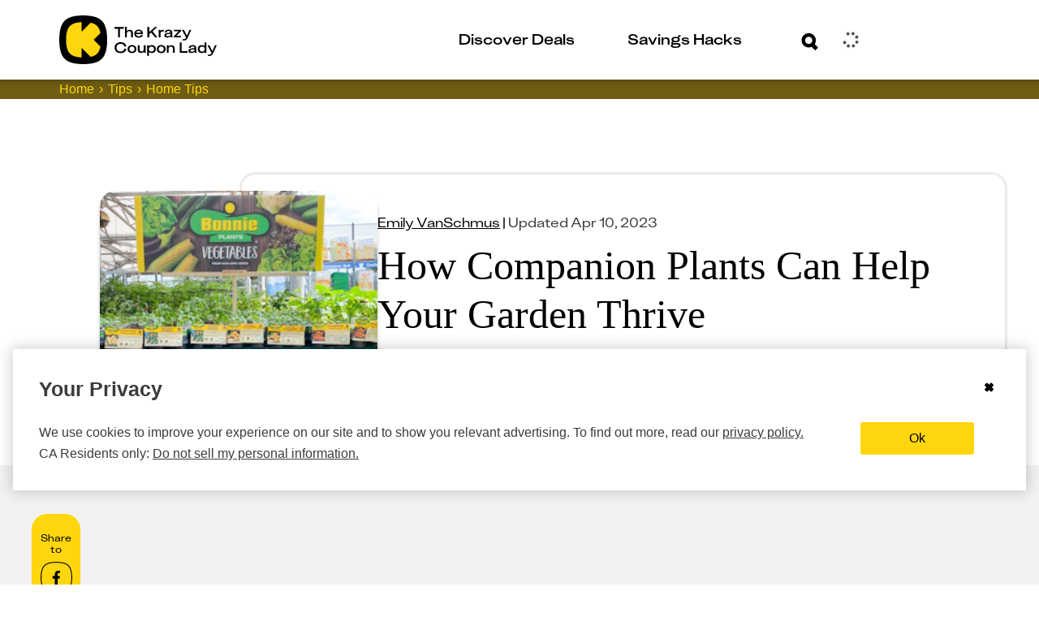

--- FILE ---
content_type: text/css
request_url: https://thekrazycouponlady.com/_astro/UserModals.Cusas46h.css
body_size: 3058
content:
._loginIconContainer_o8c6p_1{display:flex;justify-content:center;background-color:#ffd60d;background-color:var(--kcl-yellow);padding-bottom:4px}._loginIconContainer_o8c6p_1 button{position:relative;display:block;width:100%;padding:0;text-transform:none;vertical-align:middle;border:none;cursor:pointer}._loginIconContainer_o8c6p_1 ._loginIconsWrapper_o8c6p_18{display:flex;justify-content:space-between;width:234px}@media(min-width:760px){._loginIconContainer_o8c6p_1 ._loginIconsWrapper_o8c6p_18{width:294px}}._loginIconContainer_o8c6p_1 ._logoWrapper_o8c6p_28{background-color:#ffd60d;background-color:var(--kcl-yellow)}.facebookIcon svg,.googleIcon svg,.appleIcon svg{width:53px;height:53px}@media(min-width:1198px){.facebookIcon svg,.googleIcon svg,.appleIcon svg{width:66px;height:66px}}.facebookIcon svg path:first-child{fill:#6e5d12;fill:var(--kcl-brown)}.facebookIcon svg path:nth-child(2){stroke:#6e5d12;stroke:var(--kcl-brown)}.googleIcon svg g path{fill:#6e5d12;fill:var(--kcl-brown)}.appleIcon svg path:nth-child(2){fill:#6e5d12;fill:var(--kcl-brown)}._loginPanelContainer_1bdom_1{display:flex;flex-direction:column;height:100%;background-color:#fff;border-radius:20px;position:relative}._loginPanelTop_1bdom_10{position:relative;padding:26px 28px 20px 30px;background:#ffd60d;background:var(--kcl-yellow);border-top-left-radius:20px;border-top-right-radius:20px;z-index:1}._loginPanelBottom_1bdom_19{padding:19px 28px 10px 30px;white-space:nowrap;background:#ffd60d;background:var(--kcl-yellow);border-bottom-right-radius:20px;border-bottom-left-radius:20px;z-index:5}._accountHeading_1bdom_28{position:relative;justify-content:space-between;font-size:18px;margin-bottom:23px}._accountSubheading_1bdom_35{margin-bottom:12px}._panelClose_1bdom_39{position:absolute;top:18px;right:17px;z-index:2;width:30px;height:30px}._closeButton_1bdom_48{width:auto;background:transparent;border:none;cursor:pointer;padding:0}._orText_1bdom_56{text-align:center}@media(min-width:1198px){._orText_1bdom_56{line-height:26px}}._boldText_1bdom_64{font-weight:700}._socialIconWrapper_1bdom_68{display:flex;justify-content:center;gap:20px;margin:24px 0 0}._createAccountCta_1bdom_75{line-height:26px;padding-bottom:29px}._ctaQuestion_1bdom_80{display:flex;gap:6px;justify-content:center;align-items:center}._link_1bdom_87{margin-top:-4px}._challengeContainer_1bdom_91{padding:20px;text-align:center}._spinnerContainer_1bdom_96{display:flex;justify-content:center;align-items:center;min-height:200px}._loginContainer_1bdom_103{padding:20px;max-width:400px;margin:0 auto}._title_1bdom_109{margin-bottom:20px;text-align:center}._formGroup_1bdom_114{margin-bottom:15px}._label_1bdom_118{display:block;margin-bottom:5px}._input_1bdom_123{width:100%;padding:8px;border:1px solid #ddd;border-radius:4px}._submitButton_1bdom_130{width:100%;padding:10px;background-color:#6e5d12;background-color:var(--kcl-brown);color:#fff;border:none;border-radius:4px;cursor:pointer}._submitButton_1bdom_130:hover{background-color:var(--kcl-brown-dark)}._top_8ciui_1{position:relative;padding:26px 32px 14px 28px;background-color:#ffd60d;background-color:var(--kcl-yellow);border-top-left-radius:20px;border-top-right-radius:20px}@media(min-width:1198px){._top_8ciui_1{padding:34px 44px 24px 38px}}._bottom_8ciui_13{background-color:#fff;background-color:var(--kcl-white);padding:12px 0 38px;border-bottom-left-radius:20px;border-bottom-right-radius:20px}@media(min-width:1198px){._bottom_8ciui_13{padding:12px 0 38px}}._emailWrapper_8ciui_24{-webkit-text-decoration:underline;text-decoration:underline;word-wrap:break-word}._buttonWrapper_8ciui_29{padding:22px 44px 0 38px}@media(min-width:1198px){._buttonWrapper_8ciui_29{padding:22px 36px 0 38px}}._container_1u43o_1{display:flex;flex-direction:column;height:100%;background-color:#fff;border-radius:20px}._header_1u43o_9{padding:13px 33px 8px;background-color:#ffd60d;background-color:var(--kcl-yellow);border-top-left-radius:20px;border-top-right-radius:20px}._resetHead_6dh3x_1{padding-bottom:4px}._resetSubhead_6dh3x_5{font-size:1rem;line-height:26px}._resetContainer_6dh3x_10{padding:19px 28px 46px 30px}@media(min-width:1198px){._resetContainer_6dh3x_10{padding:19px 39px 46px 38px}}._resetInputWrapper_6dh3x_18{padding-top:20px}._resetButtonWrapper_6dh3x_22{padding-top:2px}._resetBackBtn_6dh3x_26{background:transparent;border:none}._inputWrapperError_j8uvt_1{margin-bottom:-12px}._buttonWrapper_j8uvt_5{padding-top:4px}._passwordWrapper_j8uvt_9{position:relative}._passwordToggleButton_j8uvt_13{position:absolute;top:32px;right:15px;transform:translateY(-50%);background:none;border:none;padding:0;cursor:pointer;display:flex;align-items:center;justify-content:center}._passwordToggleButton_j8uvt_13 svg{width:30px;height:30px;stroke:#000;stroke:var(--kcl-black);fill:none}._create-account-container_1o9l9_1{display:flex;flex-direction:column;height:100%;border-radius:20px;background:#fff;background:var(--kcl-white)}@media(min-width:1198px){._create-account-container_1o9l9_1{display:block;width:420px;height:auto}}._create-account-top_1o9l9_15{position:relative;padding:30px 29px 22px 38px;background:#ffd60d;background:var(--kcl-yellow);border-top-left-radius:20px;border-top-right-radius:20px}._create-account-top_1o9l9_15 h1{margin-top:0;margin-bottom:23px}._create-account-center_1o9l9_28{padding:34px 26px 36px 24px}@media(min-width:1198px){._create-account-center_1o9l9_28{padding:34px 40px 36px 38px}}._create-account-center_1o9l9_28 .cta-button:focus{border-color:#0067b8;border-color:var(--kcl-accessibility-focus);outline:8px solid transparent;box-shadow:0 0 4px 2px #0067b8;box-shadow:0 0 4px 2px var(--kcl-accessibility-focus)}._create-account-error_1o9l9_43{padding:2px 26px 36px 24px}@media(min-width:1198px){._create-account-error_1o9l9_43{padding:2px 40px 36px 38px}}._create-account-bottom_1o9l9_51{padding:19px 39px 10px 38px;white-space:nowrap;background:#ffd60d;background:var(--kcl-yellow);border-bottom-right-radius:20px;border-bottom-left-radius:20px}._create-login-cta-wrapper_1o9l9_59{justify-content:center;padding-bottom:30px}._cta-question_1o9l9_64{display:flex;gap:6px;justify-content:center}._panel-close_1o9l9_70{position:absolute;top:16px;right:23px;z-index:2;width:30px;height:30px}@media(min-width:1198px){._panel-close_1o9l9_70{top:22px;right:50px}}._panel-close_1o9l9_70 button{width:auto;background:transparent;border:0}._or-text_1o9l9_90{padding-bottom:26px;text-align:center}@media(min-width:1198px){._or-text_1o9l9_90{line-height:26px}}._bold-text_1o9l9_99{font-weight:700}:root ._link-span_1o9l9_103{margin-top:-4px}@media(min-width:1198px){:root ._link-span_1o9l9_103{margin-top:-2px}}._spinnerContainer_1o9l9_111{display:flex;justify-content:center;align-items:center;min-height:200px}._panel-close_1lt61_1{position:absolute;top:18px;right:17px;z-index:2;width:30px;height:30px}._panel-close_1lt61_1 button{width:auto;background:transparent;border:0}._email-opt-in-container_u6iyf_1{display:flex;flex-direction:column;width:auto}@media(min-width:1198px){._email-opt-in-container_u6iyf_1{width:448px}}._welcome-user-top_u6iyf_11{padding:33px 48px 19px 30px;background:#ffd60d;background:var(--kcl-yellow);border-top-left-radius:20px;border-top-right-radius:20px}@media(min-width:1198px){._welcome-user-top_u6iyf_11{padding:33px 48px 40px 38px}}._welcome-user-bottom_u6iyf_22{padding:39px 19px 54px;background:#ffd60d;background:var(--kcl-yellow);border-bottom-right-radius:20px;border-bottom-left-radius:20px}@media(min-width:1198px){._welcome-user-bottom_u6iyf_22{padding:39px 39px 54px 38px}}._welcome-user-center_u6iyf_33{padding:40px 19px;background:#fff;background:var(--kcl-white)}@media(min-width:1198px){._welcome-user-center_u6iyf_33{padding:40px}}._image-wrapper_u6iyf_42{display:flex;justify-content:center;width:100%;padding-top:26px;padding-bottom:26px}._wrapper_u6iyf_50{width:181px;height:174px}._sub-header-wrapper_u6iyf_55{margin:40px 0 0;font-size:1.125rem;font-weight:600}._sub-headline-wrapper_u6iyf_61{word-wrap:break-word}._sub-headline-wrapper_u6iyf_61 span{font-size:1.125rem;font-weight:600}._email-wrapper_u6iyf_70{word-wrap:break-word}._email-wrapper_u6iyf_70 span{font-size:1rem}._resend-email-wrapper_u6iyf_78{display:flex;flex-direction:column;margin-top:20px}._continue-without-email_u6iyf_84{display:inline-block;padding-top:22px;cursor:pointer}._header_u6iyf_90{padding-bottom:23px;font-size:2.125rem}._submitPhoneBottom_1w83p_1{padding:39px 28px 54px 30px;background:#ffd60d;background:var(--kcl-yellow)}@media(min-width:1198px){._submitPhoneBottom_1w83p_1{padding:39px 39px 22px 38px}}._submitPhoneCenter_1w83p_10{position:relative;justify-content:center;padding:0 30px 22px}@media(min-width:1198px){._submitPhoneCenter_1w83p_10{padding:0 38px 36px}}._legalType_1w83p_20{margin-top:-2px;padding:0 6px;color:#3b3b3b;color:var(--soon-to-be-archived-charcoal-100, #3b3b3b);font-size:12px;font-family:Lato,sans-serif;font-family:var(--font-family-lato-regular);font-style:normal;line-height:120%}._continueWithoutSms_1w83p_30{padding-top:22px;cursor:pointer}._imageWrapper_1w83p_35{display:flex;justify-content:center;width:100%;padding-bottom:36px}._privacy_1w83p_42{cursor:pointer;color:#3b3b3b;color:var(--gray-dark);font-family:Lato,sans-serif;font-family:var(--font-family-lato-regular);font-size:.75rem;background:0;padding:0;border:0}._submit-phone-container_17coy_1{display:flex;flex-direction:column;width:100%;height:100%;background-color:#fff;border-radius:20px}@media(min-width:1198px){._submit-phone-container_17coy_1{display:block;width:420px;height:auto;position:relative}}@media(min-width:1198px){._panel-close_17coy_17{top:24px;right:32px}}._submit-phone-top_17coy_24{position:relative;padding:33px 30px 19px;background:#ffd60d;background:var(--kcl-yellow);border-top-left-radius:20px;border-top-right-radius:20px}@media(min-width:1198px){._submit-phone-top_17coy_24{padding:33px 85px 19px 38px}}._submit-phone-top_17coy_24 span{padding-bottom:23px;display:block}._continue-without-sms_17coy_41{background:#ffd60d;background:var(--kcl-yellow);cursor:pointer;border-bottom-left-radius:20px;border-bottom-right-radius:20px;padding:0 39px 54px 38px}._continue-without-sms_17coy_41 [data-testid=submit-button]{font-size:1rem;letter-spacing:1px;line-height:inherit}._continue-without-sms_17coy_41 span:nth-child(2){padding-left:3px}._continue-without-sms_17coy_41 [data-testid=submit-button],._continue-without-sms_17coy_41 span:nth-child(2){padding-bottom:0}._image-wrapper_17coy_66{display:flex;justify-content:center;width:100%;padding:40px 0 36px}._wrapper_17coy_73{width:181px;height:183px}._cropAndPreviewContainer_a1lzt_1{position:relative;text-align:center}._crop_a1lzt_1{height:174px}@media(min-width:1198px){._crop_a1lzt_1{height:220px}}._cropZoomInput_a1lzt_16{display:flex;flex-direction:column;gap:5px;margin-top:10px;font-family:KUniforma-50Regular,KUniforma-50Regular Fallback,Open Sans,Helvetica Neue,Arial,sans-serif;font-family:var(--font-family-kuniforma-regular);accent-color:#ffd60d;accent-color:var(--kcl-yellow)}._cancelButton_a1lzt_25{display:inline-block;width:100px;padding-top:20px}@media(min-width:1198px){._cancelButton_a1lzt_25{padding-right:60px}}._saveButton_a1lzt_37{display:inline-block;width:209px;padding-top:20px}@media(min-width:1198px){._saveButton_a1lzt_37{width:290px}}._updateProfileContainer_1bcwx_1{display:flex;flex-direction:column;height:100%;border-radius:20px;background:#fff;background:var(--kcl-white)}@media(min-width:1198px){._updateProfileContainer_1bcwx_1{display:block;width:420px;height:auto}}._updateProfileTop_1bcwx_15{position:relative;z-index:1;padding:30px 15px 20px;background:#ffd60d;background:var(--kcl-yellow);border-top-left-radius:20px;border-top-right-radius:20px}._updateProfileBottom_1bcwx_24{padding:34px 15px 36px}@media(min-width:1198px){._updateProfileBottom_1bcwx_24{padding:34px 15px 36px}}._imageUpdateContainer_1bcwx_32{display:flex;align-items:center;padding-bottom:38px;text-align:center}._imageWrapper_1bcwx_39{display:inline-block;padding-right:15px}._inputWrapperError_1bcwx_44{margin-bottom:-12px}._cropAndPreviewContainer_1bcwx_48{position:relative;text-align:center}._crop_1bcwx_48{height:220px}._preview_1bcwx_57,._saveButton_1bcwx_61{padding-top:20px}._hidden_1bcwx_65{display:none}._panelClose_1bcwx_69{position:absolute;top:18px;right:17px;z-index:2;width:30px;height:30px}@media(min-width:1198px){._panelClose_1bcwx_69{right:47px}}._closeButton_1bcwx_82{width:auto;background:transparent;border:none}._spinner_1bcwx_88{display:flex;justify-content:center;align-items:center;padding-bottom:20px}._dialogTitle_1bcwx_95{display:block;margin-bottom:16px}@media(min-width:1198px){._dialogTitle_1bcwx_95{margin-bottom:23px}}._header_1na41_1{padding-bottom:23px;display:block}._get-app-top_1na41_6{position:relative;padding:33px 61px 13px 38px;background:#ffd60d;background:var(--kcl-yellow);border-top-left-radius:20px;border-top-right-radius:20px}._get-app-center_1na41_14{background:#fff;background:var(--kcl-white);position:relative;justify-content:center;padding:36px 22px 41px}@media(min-width:1198px){._get-app-center_1na41_14{padding:36px 62px 41px}}._get-app-bottom_1na41_25{padding:38px 14px 42px;background:#ffd60d;background:var(--kcl-yellow);border-bottom-right-radius:20px;border-bottom-left-radius:20px}@media(min-width:1198px){._get-app-bottom_1na41_25{padding:38px 38px 42px 39px}}._get-app-bottom_1na41_25 [data-testid=submit-button]{font-size:1rem;letter-spacing:1px;line-height:inherit}._get-app-bottom_1na41_25 span:nth-child(2){padding-left:3px}._get-app-bottom_1na41_25 [data-testid=submit-button],._get-app-bottom_1na41_25 span:nth-child(2){padding-bottom:0}._sub-header-copy_1na41_53{padding-bottom:18px;display:block;font-weight:600}._image-app-wrapper_1na41_59{display:flex;justify-content:center;padding-bottom:38px}._wrapper_1na41_65{width:181px;height:185px}._store-button-container_1na41_70{display:flex;justify-content:space-between}._store-button-wrapper_1na41_75{width:130px;height:52px;border-radius:5px;overflow:hidden}._email-verification-container_s4h7h_1{display:flex;flex-direction:column;width:100%;max-width:480px}@media(min-width:760px){._email-verification-container_s4h7h_1{width:480px}}._email-verification-top_s4h7h_12{padding:33px 48px 19px 30px;background:#ffd60d;background:var(--kcl-yellow);border-top-left-radius:20px;border-top-right-radius:20px}@media(min-width:1198px){._email-verification-top_s4h7h_12{padding:33px 48px 40px 38px}}._email-verification-bottom_s4h7h_23{padding:39px 19px 54px;background:#ffd60d;background:var(--kcl-yellow);border-bottom-right-radius:20px;border-bottom-left-radius:20px}@media(min-width:1198px){._email-verification-bottom_s4h7h_23{padding:39px 39px 54px 38px}}._email-verification-center_s4h7h_34{display:flex;flex-direction:column;gap:20px;padding:40px 19px;background:#fff;background:var(--kcl-white);word-break:break-word}@media(min-width:1198px){._email-verification-center_s4h7h_34{padding:40px}}._email-verification-center_s4h7h_34 span{font-weight:600}._email-verification-center_s4h7h_34 span:nth-of-type(2){font-size:1rem}._resend-email-button_s4h7h_55 span[class^=_button-title_]{display:block;margin:0 auto}


--- FILE ---
content_type: text/css
request_url: https://thekrazycouponlady.com/_astro/index.CuqRe6hG.css
body_size: 885
content:
._modal-overlay_1h5qe_1{position:fixed;inset:0;z-index:10;display:flex;align-items:flex-start;justify-content:center;padding:10px;overflow-y:scroll;background-color:#00000080;background-color:var(--black-alpha-5)}._modal-overlay_1h5qe_1._centered_1h5qe_16{align-items:center}._modal-wrapper_1h5qe_20{position:relative;width:339px}@media(min-width:1198px){._modal-wrapper_1h5qe_20{width:420px}}._modal-wrapper_1h5qe_20._circle_1h5qe_28{position:absolute;display:flex;align-items:center;justify-content:center;width:600px;height:600px;overflow:hidden;border-radius:50%}._modal-wrapper_1h5qe_20._light_1h5qe_39{color:#000;background-color:#fff}._modal-wrapper_1h5qe_20._dark_1h5qe_44{max-width:600px;color:#fff;background-color:#3b3b3b;background-color:var(--gray-dark);border:1px solid white;border-radius:6px;box-shadow:0 3px 9px #ffffff80;box-shadow:0 3px 9px var(--white-alpha-5)}._modal-wrapper_1h5qe_20._print_1h5qe_53{background-color:#fff}._modal-wrapper_1h5qe_20:focus{border-color:#0067b8;border-color:var(--kcl-accessibility-focus);outline:8px solid transparent;box-shadow:0 0 4px 2px #0067b8;box-shadow:0 0 4px 2px var(--kcl-accessibility-focus)}@media(min-width:760px){._modal-wrapper_1h5qe_20{max-width:600px}}@media(min-width:1198px){._modal-wrapper_1h5qe_20{max-width:900px}}._modal-close-button_1h5qe_72{position:absolute;top:-8px;right:-8px;z-index:99;width:34px;height:34px;font-size:1.313rem;line-height:23px;border-style:solid;border-width:1px;border-radius:50%}._modal-close-button_1h5qe_72:focus{outline:none}._modal-close-button_1h5qe_72._circle_1h5qe_28{display:none}._light_1h5qe_39 ._modal-close-button_1h5qe_72,._print_1h5qe_53 ._modal-close-button_1h5qe_72{color:#fff;background-color:#3b3b3b;background-color:var(--gray-dark);border-color:#fff}._dark_1h5qe_44 ._modal-close-button_1h5qe_72{color:#3b3b3b;color:var(--gray-dark);background-color:#ffd60d;background-color:var(--kcl-yellow);border-color:#3b3b3b;border-color:var(--gray-dark)}._modal-overlay_1h5qe_1._auth_1h5qe_112{display:flex;align-items:center;justify-content:center;z-index:99;padding:12px 12px 15px 10px;background-color:#00000080;background-color:var(--black-alpha-5)}@media(min-width:1198px){._modal-overlay_1h5qe_1._auth_1h5qe_112{padding:0}}._modal-overlay_1h5qe_1._auth_1h5qe_112 ._modal-wrapper_1h5qe_20{width:auto;max-width:366px;height:100vh;display:flex;justify-content:center;align-items:center}@media(min-width:760px){._modal-overlay_1h5qe_1._auth_1h5qe_112 ._modal-wrapper_1h5qe_20{width:448px;max-width:none;max-width:initial;display:inline;display:initial;height:auto;height:initial}}._modal-overlay_1h5qe_1._terms-conditions_1h5qe_141{z-index:99999}@media(min-width:760px){._auth_1h5qe_112,._terms-conditions_1h5qe_141{display:flex;height:auto}}._auth_1h5qe_112 ._modal_1h5qe_1,._terms-conditions_1h5qe_141 ._modal_1h5qe_1{height:auto;border-radius:20px}._auth_1h5qe_112 ._modal-wrapper_1h5qe_20,._terms-conditions_1h5qe_141 ._modal-wrapper_1h5qe_20{width:366px;height:auto;border-radius:20px;position:absolute;top:0}@media(min-width:760px){._auth_1h5qe_112 ._modal-wrapper_1h5qe_20,._terms-conditions_1h5qe_141 ._modal-wrapper_1h5qe_20{margin-top:134px;box-shadow:0 0 16px #0000004a;pointer-events:auto}}._auth_1h5qe_112 ._modal-close-button_1h5qe_72,._terms-conditions_1h5qe_141 ._modal-close-button_1h5qe_72{display:none}@media(min-width:1198px){._auth_1h5qe_112 ._modal-wrapper_1h5qe_20{width:420px;box-shadow:none}}._terms-conditions_1h5qe_141 ._modal-wrapper_1h5qe_20{margin-top:0}@media(min-width:1198px){._terms-conditions_1h5qe_141 ._modal-wrapper_1h5qe_20{width:644px;margin-top:134px}}._modal-overlay_1h5qe_1._coupon-detail_1h5qe_193{height:100%;align-items:flex-start}._modal-overlay_1h5qe_1._coupon-detail_1h5qe_193 ._modal-wrapper_1h5qe_20{top:37px;width:100%;max-width:1348px;min-height:90vh;max-height:90vh;height:auto;padding-top:65px;background:#fff;background:var(--kcl-white);border-radius:20px;overflow:hidden}@media(min-width:1198px){._modal-overlay_1h5qe_1._coupon-detail_1h5qe_193 ._modal-wrapper_1h5qe_20{width:98vw;max-width:none;padding-top:100px}}@media(min-width:1622px){._modal-overlay_1h5qe_1._coupon-detail_1h5qe_193 ._modal-wrapper_1h5qe_20{max-width:1348px}}._modal-overlay_1h5qe_1._coupon-detail_1h5qe_193 ._modal-close-button_1h5qe_72{display:none}._modal-overlay_1h5qe_1._kcl-store-coupon-deal-formula_1h5qe_224{background-color:transparent}._modal-overlay_1h5qe_1._kcl-store-coupon-deal-formula_1h5qe_224 ._modal-close-button_1h5qe_72{display:none}


--- FILE ---
content_type: text/css
request_url: https://thekrazycouponlady.com/_astro/_slug_.h_L0oyJg.css
body_size: 1250
content:
.sms-call-to-action-container[data-astro-cid-ksjbjsvc]{display:flex;padding:40px 0;background-color:#f2f2f2;background-color:var(--gray-lightest)}@media(min-width:1198px){.sms-call-to-action-container[data-astro-cid-ksjbjsvc]{display:grid;grid-template-columns:1fr 1166px 0px 1fr}}@media(min-width:1622px){.sms-call-to-action-container[data-astro-cid-ksjbjsvc]{grid-template-columns:1fr 1390px 0px 1fr}}.sms-call-to-action-container[data-astro-cid-ksjbjsvc] [id*=sms-module-success-message]{color:#000;color:var(--kcl-black)}.sms-call-to-action-container[data-astro-cid-ksjbjsvc] .full-bleed-left[data-astro-cid-ksjbjsvc]{background:#ffd60d;background:var(--kcl-yellow);grid-column:1 / 2}.sms-call-to-action-container[data-astro-cid-ksjbjsvc] .full-bleed-right[data-astro-cid-ksjbjsvc]{background:#000;background:var(--kcl-black);grid-column:4 / 5}.sms-call-to-action[data-astro-cid-ksjbjsvc]{display:flex;flex-direction:column;overflow:hidden;width:100%}@media(min-width:1198px){.sms-call-to-action[data-astro-cid-ksjbjsvc]{flex-direction:row;justify-content:center}}.sms-call-to-action[data-astro-cid-ksjbjsvc] .image-container[data-astro-cid-ksjbjsvc]{display:flex;align-items:flex-end;justify-content:center;background-color:#000;background-color:var(--kcl-black)}@media(min-width:1198px){.sms-call-to-action[data-astro-cid-ksjbjsvc] .image-container[data-astro-cid-ksjbjsvc]{justify-content:flex-start;margin-bottom:0;margin-bottom:initial}}.sms-call-to-action[data-astro-cid-ksjbjsvc] .form-wrapper[data-astro-cid-ksjbjsvc]{display:flex;flex-direction:column;align-items:center;justify-content:center;padding:25px;background-color:#ffd60d;background-color:var(--kcl-yellow);width:100%}.sms-call-to-action[data-astro-cid-ksjbjsvc] .desktop-asset[data-astro-cid-ksjbjsvc]{display:none}@media(min-width:1198px){.sms-call-to-action[data-astro-cid-ksjbjsvc] .desktop-asset[data-astro-cid-ksjbjsvc]{display:block}}.sms-call-to-action[data-astro-cid-ksjbjsvc] .mobile-asset[data-astro-cid-ksjbjsvc]{display:block}@media(min-width:1198px){.sms-call-to-action[data-astro-cid-ksjbjsvc] .mobile-asset[data-astro-cid-ksjbjsvc]{display:none}}.sms-call-to-action [class*=_input-container]{--cta-text-color: var(--kcl-black);max-width:none;padding:0}.sms-call-to-action [class*=_input-container] h2{margin:17px 0;color:var(--cta-text-color);font-weight:500;font-size:1.875rem;font-family:Playfair Display,serif;font-family:var(--font-family-playfair-display);font-style:normal;line-height:120%}@media(min-width:1198px){.sms-call-to-action [class*=_input-container] h2{margin:0 0 20px;font-size:2.5rem}}.sms-call-to-action [class*=_input-container] [class*=_input-width-control]{width:90%}@media(min-width:1198px){.sms-call-to-action [class*=_input-container] [class*=_input-width-control]{width:70%}}.sms-call-to-action [class*=_input-container] [class*=_input-group]{color:var(--cta-text-color)}.sms-call-to-action [class*=_input-container] [class*=_input-content]{display:flex;flex-direction:column;align-items:center}.sms-call-to-action [class*=_input-container] [class*=cta-copy-text]{font-size:24px;margin-right:30px;line-height:120%}@media(min-width:1198px){.sms-call-to-action [class*=_input-container] [class*=cta-copy-text]{width:80%;font-size:36px}}.sms-call-to-action [class*=_input-container] [class*=cta-text]{color:var(--cta-text-color);font-weight:400;font-family:Lato,sans-serif;font-family:var(--font-family-lato-regular);font-size:12px;line-height:120%;padding-bottom:0;padding-right:40px}.sms-call-to-action [class*=_input-container] [class*=button-container]{color:var(--cta-text-color);font-size:18px;line-height:120%}.post-header-container[data-astro-cid-36lwp7m7]{overflow:hidden;background-color:#fff}@media(min-width:1198px){.post-header-container[data-astro-cid-36lwp7m7]{margin-bottom:60px}}.layout-container[data-astro-cid-36lwp7m7]{margin:1rem}@media(min-width:1198px){.layout-container[data-astro-cid-36lwp7m7]{max-width:1266px;margin:auto;padding:0 2rem}}@media(min-width:1622px){.layout-container[data-astro-cid-36lwp7m7]{max-width:1622px;margin:auto;padding:0 3rem}}.layout-container[data-astro-cid-36lwp7m7].related-posts{margin:0}@media(min-width:1198px){.layout-container[data-astro-cid-36lwp7m7].related-posts{margin:auto}}@media(min-width:1198px){.layout-grid[data-astro-cid-36lwp7m7]{display:grid;grid-column-gap:23px;grid-template-columns:60px minmax(775px,834px) 262px}}@media(min-width:1622px){.layout-grid[data-astro-cid-36lwp7m7]{grid-column-gap:55px;grid-template-columns:60px 1137px 262px}}.desktop-cta-container[data-astro-cid-36lwp7m7]{display:none}@media(min-width:1198px){.desktop-cta-container[data-astro-cid-36lwp7m7]{display:block;margin-top:30px;margin-bottom:40px}}.mobile-cta-container[data-astro-cid-36lwp7m7]{display:block;margin-left:1rem;margin-right:1rem;margin-bottom:1rem}@media(min-width:1198px){.mobile-cta-container[data-astro-cid-36lwp7m7]{display:none}}.mobile-cta-container[data-astro-cid-36lwp7m7] .kcl-typo-card{margin-top:0}.carousel-container[data-astro-cid-36lwp7m7]{margin:45px 0 85px;text-align:center}.after-content-container[data-astro-cid-36lwp7m7]{grid-column-start:2;margin-bottom:40px}@media(min-width:1198px){.after-content-container[data-astro-cid-36lwp7m7]{margin-bottom:75px}}.post-content-feed[data-astro-cid-36lwp7m7]{width:100%;padding:2rem 1rem;margin-top:20px;color:#3b3b3b;color:var(--gray-dark);background:#fff;border-radius:20px}@media(min-width:1198px){.post-content-feed[data-astro-cid-36lwp7m7]{padding:3rem}}.post-content-feed[data-astro-cid-36lwp7m7] .contentful-rich-text .rich-text-embedded-asset{max-width:none}.post-content-feed[data-astro-cid-36lwp7m7] .contentful-rich-text .rich-text-embedded-asset>figure{max-width:750px!important}.post-content-feed[data-astro-cid-36lwp7m7] .contentful-rich-text .rich-text-entry-image>figure{margin:0}.post-content-feed[data-astro-cid-36lwp7m7] .contentful-rich-text #deals .deal_formula_impression_container.deal_formula{margin-bottom:25px}.feed-container[data-astro-cid-36lwp7m7]{width:100%;padding:2rem 1rem;color:#3b3b3b;color:var(--gray-dark);background:#fff;border-radius:20px}@media(min-width:1198px){.feed-container[data-astro-cid-36lwp7m7]{padding:3rem;margin-top:20px}}.right-rail[data-astro-cid-36lwp7m7]{display:none}@media(min-width:1198px){.right-rail[data-astro-cid-36lwp7m7]{display:block}}.leaderboard-container[data-astro-cid-36lwp7m7]{display:none}@media(min-width:1198px){.leaderboard-container[data-astro-cid-36lwp7m7]{display:block}}.related-posts-container[data-astro-cid-36lwp7m7] h2[data-astro-cid-36lwp7m7]{text-align:center}@media(min-width:1198px){.related-posts-container[data-astro-cid-36lwp7m7] h2[data-astro-cid-36lwp7m7]{text-align:left;text-align:initial}}.grid-center[data-astro-cid-36lwp7m7]{grid-column-start:2}.ad-wrapper[data-astro-cid-36lwp7m7]{background-color:#fff;background-color:var(--kcl-white)}.after-post-email-bucket[data-astro-cid-36lwp7m7]{margin-top:40px;margin-bottom:0}@media(min-width:1198px){.after-post-email-bucket[data-astro-cid-36lwp7m7]{margin-top:60px}}


--- FILE ---
content_type: text/css
request_url: https://thekrazycouponlady.com/_astro/index.D3ekLp4h.css
body_size: 2083
content:
._coupon-grid-container_2bcot_1{display:grid;grid-gap:10px;grid-template-columns:repeat(auto-fill,339px);justify-content:center}@media(min-width:760px){._coupon-grid-container_2bcot_1{grid-gap:20px}}@media(min-width:1622px){._coupon-grid-container_2bcot_1{grid-template-columns:repeat(auto-fill,420px);justify-content:space-between}}._coupon-grid-container_2bcot_1._additional-margin_2bcot_16{margin-bottom:100px}._coupon-card-container_1l7yn_1{display:flex;width:339px;min-height:167px;padding:20px 10px;border:dashed 3px #ebebeb;border:dashed 3px var(--kcl-light-grey);border-radius:20px;align-items:center}@media(min-width:1622px){._coupon-card-container_1l7yn_1{width:100%}}._coupon-card-container_1l7yn_1 ._card-left_1l7yn_15{display:flex;align-items:center;height:100%;margin-right:19px}._coupon-card-container_1l7yn_1 ._card-right_1l7yn_22{width:100%}._coupon-card-container_1l7yn_1 ._card-right_1l7yn_22 ._card-top_1l7yn_25{display:flex;justify-content:space-between}._coupon-card-container_1l7yn_1 ._coupon-value-text_1l7yn_31{color:#000;color:var(--kcl-black);font-weight:700;font-family:KUniforma-50Regular,KUniforma-50Regular Fallback,Open Sans,Helvetica Neue,Arial,sans-serif;font-family:var(--font-family-kuniforma-regular);margin:0}._coupon-card-container_1l7yn_1 ._kcl-typo-cat-header-body-link-cta-copy_1l7yn_38{font-family:KUniforma-60Medium,KUniforma-60Medium Fallback,Open Sans,Helvetica Neue,Arial,sans-serif;font-family:var(--font-family-kuniforma-medium)}._coupon-card-container_1l7yn_1 ._title-text_1l7yn_42{color:#000;color:var(--kcl-black);overflow:hidden;max-height:4rem;display:block;font-family:Lato,sans-serif;font-family:var(--font-family-lato-regular)}._coupon-card-container_1l7yn_1 ._coupon-message-text_1l7yn_50{color:#000;color:var(--kcl-black);display:block;font-family:Lato,sans-serif;font-family:var(--font-family-lato-regular)}._coupon-card-container_1l7yn_1 ._coupon-message-text_1l7yn_50._link-text_1l7yn_55{-webkit-text-decoration:underline;text-decoration:underline}._coupon-card-container_1l7yn_1 ._kcl-typo-legal-text_1l7yn_60{font-family:KUniforma-50Regular,KUniforma-50Regular Fallback,Open Sans,Helvetica Neue,Arial,sans-serif;font-family:var(--font-family-kuniforma-regular)}._coupon-card-container_1l7yn_1 ._description_1l7yn_64{padding-bottom:10px}@media(min-width:1622px){._coupon-card-container_1l7yn_1 ._description_1l7yn_64{max-width:240px}}._coupon-card-container_1l7yn_1 ._coupon-type-messaging-wrapper_1l7yn_72{display:flex}._coupon-card-container_1l7yn_1 ._type-icon-wrapper_1l7yn_76,._coupon-card-container_1l7yn_1 ._icon-wrapper_1l7yn_80{margin-right:10px}._coupon-card-container_1l7yn_1 ._featured-pill_1l7yn_84{display:inline-block;width:auto;color:#000;color:var(--kcl-black);background-color:#ffd60d;background-color:var(--kcl-yellow);padding:0 11px;border-radius:20px;text-align:center}html.fonts-playfair-ready ._coupon-card-container_1l7yn_1 ._kcl-typo-cat-header-body-link-cta-copy_1l7yn_38{font-family:KUniforma-60Medium,KUniforma-60Medium Fallback,Open Sans,Helvetica Neue,Arial,sans-serif;font-family:var(--font-family-kuniforma-medium)}.coupon-card-kuniforma{font-family:KUniforma-50Regular,KUniforma-50Regular Fallback,Open Sans,Helvetica Neue,Arial,sans-serif;font-family:var(--font-family-kuniforma-regular);font-size:1.125rem;font-weight:700}._featured_1l7yn_84._coupon-card-container_1l7yn_1{border:dashed 3px #ffd60d;border:dashed 3px var(--kcl-yellow)}._kcl-coupon-card_1ihgm_1{display:flex;flex-shrink:0;background-color:#8fd5e7;background-color:var(--kcl-blue);width:307px;height:167px;padding:20px 10px;align-items:center;gap:15px;border-radius:20px;border:none}@media(min-width:1198px){._kcl-coupon-card_1ihgm_1{width:339px;height:158px}}._kcl-coupon-card_1ihgm_1 ._info-text-title_1ihgm_18,._kcl-coupon-card_1ihgm_1 ._info-text-description_1ihgm_19{color:#5a00c9;color:var(--kcl-purple);font-size:1rem}._kcl-coupon-card_1ihgm_1 ._info-text-description_1ihgm_19{padding-bottom:10px}._kcl-coupon-card_1ihgm_1 ._image-wrapper_1ihgm_28{width:100px;height:98px;flex-shrink:0;display:flex;align-items:center;justify-content:center}._kcl-coupon-card_1ihgm_1 ._relative-wrapper_1ihgm_37{position:relative;width:100%;height:100%}._kcl-coupon-card_1ihgm_1 ._alert-text_1ihgm_43{display:block;position:absolute;top:40%;left:50%;transform:translate(-50%,-50%);color:#000;color:var(--kcl-black);font-size:.6875rem;line-height:110%;font-weight:600;text-align:center}._kcl-coupon-card_1ihgm_1 ._alert-wrapper_1ihgm_56{position:absolute;top:-10px;right:-13px;z-index:1;transform:rotate(-13.044deg)}._kcl-coupon-card_1ihgm_1 ._coupon-image-wrapper_1ihgm_64{position:relative;width:100px;height:98px;transform:rotate(-.175deg);display:flex;align-items:center;justify-content:center}._kcl-coupon-card_1ihgm_1 .squircle-container{width:100%;height:100%;display:flex;align-items:center;justify-content:center}._kcl-coupon-card_1ihgm_1 [data-testid=squircle-inner]{width:100%;height:100%;display:flex;align-items:center;justify-content:center;background-color:#fff;background-color:var(--kcl-white)}._kcl-coupon-card_1ihgm_1 ._content-wrapper_1ihgm_91{display:flex;flex-direction:column;justify-content:center;width:100%;height:100%;padding-right:3px}._kcl-coupon-card_1ihgm_1 ._coupon-detail-button_1ihgm_100{border:none;background:transparent;text-align:left;padding:0}._coupon-link-container_1ihgm_108{border:3px dashed #5a00c9;border:3px dashed var(--kcl-purple);display:flex;width:150px;height:44px;padding:0 9px;align-items:center;justify-content:space-between;border-radius:16px}._coupon-link-container_1ihgm_108 ._coupon-link-content_1ihgm_118{width:100%}._coupon-link-container_1ihgm_108 ._plus-wrapper_1ihgm_122{padding-left:5px}._coupon-link-container_1ihgm_108 ._add-text_1ihgm_126{color:#5a00c9;color:var(--kcl-purple);font-weight:600;font-size:1rem}._squircle-fallback-wrapper_1ihgm_138{position:relative}._squircle-fallback-wrapper_1ihgm_138 svg#_squircle-bg_1ihgm_1{width:100%;height:100%}._squircle-fallback-wrapper_1ihgm_138 svg._fallback-img_1ihgm_146{position:absolute;top:16px;left:-2px;right:0;margin:0 auto;padding:2px}._redeemed-text_1ihgm_156{color:#5a00c9;color:var(--kcl-purple);font-family:Lato,sans-serif;font-family:var(--font-family-lato-regular);font-size:1rem;font-weight:700;height:44px;display:flex;align-items:center}._kcl-coupon-card_1ihgm_1._redeemed_1ihgm_156{background-color:#8fd5e780;pointer-events:none}@supports (color: lab(from red l 1 1% / calc(alpha + .1))){._kcl-coupon-card_1ihgm_1._redeemed_1ihgm_156{background-color:rgba(from var(--kcl-blue) r g b / .5)}}._kcl-coupon-card_1ihgm_1._redeemed_1ihgm_156 ._coupon-image-wrapper_1ihgm_64,._kcl-coupon-card_1ihgm_1._redeemed_1ihgm_156 ._alert-wrapper_1ihgm_56{opacity:.5}._store-coupon-card_oppsv_1{display:flex;padding:15px 10px;align-items:flex-start;background:#fff;background:var(--kcl-white);border:none;cursor:pointer;gap:10px;border-radius:20px;border:3px dashed #8fd5e7;border:3px dashed var(--kcl-blue);flex-wrap:wrap;align-content:center;align-items:center;position:relative;z-index:1}._store-coupon-card_oppsv_1 ._coupon-image-wrapper_oppsv_17{z-index:1}._store-coupon-card_oppsv_1 ._coupon-content-wrapper_oppsv_21{display:flex;gap:5px;width:100%;align-self:stretch;align-items:center}._store-coupon-card_oppsv_1 ._coupon-description_oppsv_29{font-family:Lato,sans-serif;font-family:var(--font-family-lato-regular);font-size:.875rem;font-style:normal;font-weight:400;line-height:120%}._store-coupon-card_oppsv_1 ._coupon-details-wrapper_oppsv_37{display:flex;padding-right:20px;flex-direction:column;align-items:flex-start;gap:5px;flex:1 0 0;text-align:left}._store-coupon-card_oppsv_1 ._coupon-alert-wrapper_oppsv_47{flex-direction:row;background-color:#ffd60d;background-color:var(--kcl-yellow);border-radius:18.7px;display:flex;font-size:.75rem;padding:0 7px;height:20px;align-items:center;gap:9.333px;color:#000;color:var(--kcl-black);font-family:Lato,sans-serif;font-family:var(--font-family-lato-regular);font-weight:400}._store-coupon-card_oppsv_1 ._coupon-title_oppsv_63{color:#000;color:var(--kcl-black);font-feature-settings:lining-nums proportional-nums;font-variant-numeric:lining-nums proportional-nums;font-family:KUniforma-60Medium,KUniforma-60Medium Fallback,Open Sans,Helvetica Neue,Arial,sans-serif;font-family:var(--font-family-kuniforma-medium);font-size:1rem;font-style:normal;font-weight:500;line-height:120%}._store-coupon-card_oppsv_1 ._coupon-store-logo-wrapper_oppsv_73{width:20px;height:20px}._store-coupon-card_oppsv_1 ._coupon-store-name_oppsv_78{font-size:14px;font-weight:500;line-height:120%;font-family:Lato,sans-serif;font-family:var(--font-family-lato-regular)}._coupon-link-container_oppsv_86{display:flex;align-items:center;justify-content:space-between;border-radius:21px;background:none;border:none;position:absolute;top:15px;right:10px}.coupon-link-container svg{display:block;fill:#5a00c9;fill:var(--kcl-purple)}._show-more-reveal-block_5c4d3_1{position:relative;top:-83px;height:83px;grid-column:1 / -1;justify-self:center;width:100%;overflow-x:clip;z-index:1}._show-more-reveal-block_5c4d3_1 ._shadow-block-center_5c4d3_11{position:absolute;top:-6px;display:flex;justify-content:center;width:100%}._show-more-reveal-block_5c4d3_1 ._shadow-block_5c4d3_11{width:100%;height:59px;background:#4446;border-radius:1369px;filter:blur(10px)}@media(min-width:1198px){._show-more-reveal-block_5c4d3_1 ._shadow-block_5c4d3_11{width:1198px}}@media(min-width:1622px){._show-more-reveal-block_5c4d3_1 ._shadow-block_5c4d3_11{width:1526px}}._show-more-reveal-block_5c4d3_1 ._color-block_5c4d3_35{position:absolute;top:0;left:0;width:100%;height:100%;background:#fff;background:var(--kcl-white)}._show-more-reveal-block_5c4d3_1 ._flex-center_5c4d3_44{display:flex;justify-content:center;width:100%}._show-more-reveal-block_5c4d3_1 ._show-more-button-wrapper_5c4d3_50{width:341px;display:inline-block;padding-top:40px}@media(min-width:760px){._show-more-reveal-block_5c4d3_1 ._show-more-button-wrapper_5c4d3_50{width:auto}}._show-more-reveal-block_5c4d3_1 ._spinner-wrapper_5c4d3_59{z-index:1;padding-top:40px}._show-more-reveal-block_5c4d3_1 ._error-banner-wrapper_5c4d3_64{position:absolute;z-index:1;top:-80px;width:100%;height:80px}._spinner-wrapper_1ce0j_1{margin:0 auto;grid-column:2}


--- FILE ---
content_type: text/javascript
request_url: https://thekrazycouponlady.com/_astro/useBaseQuery.BBe6zJ36.js
body_size: 3159
content:
import{S as W,p as k,r as d,s as Q,b as g,n as T,c as x,d as L,e as K,t as C,f as G,g as J,j as N,k as H,l as X}from"./queryClient.iTB636x-.js";import{r as l}from"./index.7vz8sCF3.js";import{j as Y}from"./jsx-runtime.D_zvdyIk.js";var pt=class extends W{constructor(t,e){super(),this.options=e,this.#s=t,this.#i=null,this.#r=k(),this.bindMethods(),this.setOptions(e)}#s;#t=void 0;#p=void 0;#e=void 0;#a;#c;#r;#i;#v;#l;#d;#o;#h;#n;#f=new Set;bindMethods(){this.refetch=this.refetch.bind(this)}onSubscribe(){this.listeners.size===1&&(this.#t.addObserver(this),j(this.#t,this.options)?this.#u():this.updateResult(),this.#g())}onUnsubscribe(){this.hasListeners()||this.destroy()}shouldFetchOnReconnect(){return w(this.#t,this.options,this.options.refetchOnReconnect)}shouldFetchOnWindowFocus(){return w(this.#t,this.options,this.options.refetchOnWindowFocus)}destroy(){this.listeners=new Set,this.#y(),this.#S(),this.#t.removeObserver(this)}setOptions(t){const e=this.options,s=this.#t;if(this.options=this.#s.defaultQueryOptions(t),this.options.enabled!==void 0&&typeof this.options.enabled!="boolean"&&typeof this.options.enabled!="function"&&typeof d(this.options.enabled,this.#t)!="boolean")throw new Error("Expected enabled to be a boolean or a callback that returns a boolean");this.#C(),this.#t.setOptions(this.options),e._defaulted&&!Q(this.options,e)&&this.#s.getQueryCache().notify({type:"observerOptionsUpdated",query:this.#t,observer:this});const r=this.hasListeners();r&&B(this.#t,s,this.options,e)&&this.#u(),this.updateResult(),r&&(this.#t!==s||d(this.options.enabled,this.#t)!==d(e.enabled,this.#t)||g(this.options.staleTime,this.#t)!==g(e.staleTime,this.#t))&&this.#b();const i=this.#R();r&&(this.#t!==s||d(this.options.enabled,this.#t)!==d(e.enabled,this.#t)||i!==this.#n)&&this.#m(i)}getOptimisticResult(t){const e=this.#s.getQueryCache().build(this.#s,t),s=this.createResult(e,t);return $(this,s)&&(this.#e=s,this.#c=this.options,this.#a=this.#t.state),s}getCurrentResult(){return this.#e}trackResult(t,e){return new Proxy(t,{get:(s,r)=>(this.trackProp(r),e?.(r),r==="promise"&&(this.trackProp("data"),!this.options.experimental_prefetchInRender&&this.#r.status==="pending"&&this.#r.reject(new Error("experimental_prefetchInRender feature flag is not enabled"))),Reflect.get(s,r))})}trackProp(t){this.#f.add(t)}getCurrentQuery(){return this.#t}refetch({...t}={}){return this.fetch({...t})}fetchOptimistic(t){const e=this.#s.defaultQueryOptions(t),s=this.#s.getQueryCache().build(this.#s,e);return s.fetch().then(()=>this.createResult(s,e))}fetch(t){return this.#u({...t,cancelRefetch:t.cancelRefetch??!0}).then(()=>(this.updateResult(),this.#e))}#u(t){this.#C();let e=this.#t.fetch(this.options,t);return t?.throwOnError||(e=e.catch(T)),e}#b(){this.#y();const t=g(this.options.staleTime,this.#t);if(x||this.#e.isStale||!L(t))return;const s=K(this.#e.dataUpdatedAt,t)+1;this.#o=C.setTimeout(()=>{this.#e.isStale||this.updateResult()},s)}#R(){return(typeof this.options.refetchInterval=="function"?this.options.refetchInterval(this.#t):this.options.refetchInterval)??!1}#m(t){this.#S(),this.#n=t,!(x||d(this.options.enabled,this.#t)===!1||!L(this.#n)||this.#n===0)&&(this.#h=C.setInterval(()=>{(this.options.refetchIntervalInBackground||G.isFocused())&&this.#u()},this.#n))}#g(){this.#b(),this.#m(this.#R())}#y(){this.#o&&(C.clearTimeout(this.#o),this.#o=void 0)}#S(){this.#h&&(C.clearInterval(this.#h),this.#h=void 0)}createResult(t,e){const s=this.#t,r=this.options,i=this.#e,u=this.#a,n=this.#c,o=t!==s?t.state:this.#p,{state:f}=t;let a={...f},m=!1,h;if(e._optimisticResults){const c=this.hasListeners(),y=!c&&j(t,e),R=c&&B(t,s,e,r);(y||R)&&(a={...a,...J(f.data,t.options)}),e._optimisticResults==="isRestoring"&&(a.fetchStatus="idle")}let{error:P,errorUpdatedAt:_,status:v}=a;h=a.data;let U=!1;if(e.placeholderData!==void 0&&h===void 0&&v==="pending"){let c;i?.isPlaceholderData&&e.placeholderData===n?.placeholderData?(c=i.data,U=!0):c=typeof e.placeholderData=="function"?e.placeholderData(this.#d?.state.data,this.#d):e.placeholderData,c!==void 0&&(v="success",h=N(i?.data,c,e),m=!0)}if(e.select&&h!==void 0&&!U)if(i&&h===u?.data&&e.select===this.#v)h=this.#l;else try{this.#v=e.select,h=e.select(h),h=N(i?.data,h,e),this.#l=h,this.#i=null}catch(c){this.#i=c}this.#i&&(P=this.#i,h=this.#l,_=Date.now(),v="error");const E=a.fetchStatus==="fetching",O=v==="pending",I=v==="error",F=O&&E,D=h!==void 0,p={status:v,fetchStatus:a.fetchStatus,isPending:O,isSuccess:v==="success",isError:I,isInitialLoading:F,isLoading:F,data:h,dataUpdatedAt:a.dataUpdatedAt,error:P,errorUpdatedAt:_,failureCount:a.fetchFailureCount,failureReason:a.fetchFailureReason,errorUpdateCount:a.errorUpdateCount,isFetched:a.dataUpdateCount>0||a.errorUpdateCount>0,isFetchedAfterMount:a.dataUpdateCount>o.dataUpdateCount||a.errorUpdateCount>o.errorUpdateCount,isFetching:E,isRefetching:E&&!O,isLoadingError:I&&!D,isPaused:a.fetchStatus==="paused",isPlaceholderData:m,isRefetchError:I&&D,isStale:M(t,e),refetch:this.refetch,promise:this.#r,isEnabled:d(e.enabled,t)!==!1};if(this.options.experimental_prefetchInRender){const c=S=>{p.status==="error"?S.reject(p.error):p.data!==void 0&&S.resolve(p.data)},y=()=>{const S=this.#r=p.promise=k();c(S)},R=this.#r;switch(R.status){case"pending":t.queryHash===s.queryHash&&c(R);break;case"fulfilled":(p.status==="error"||p.data!==R.value)&&y();break;case"rejected":(p.status!=="error"||p.error!==R.reason)&&y();break}}return p}updateResult(){const t=this.#e,e=this.createResult(this.#t,this.options);if(this.#a=this.#t.state,this.#c=this.options,this.#a.data!==void 0&&(this.#d=this.#t),Q(e,t))return;this.#e=e;const s=()=>{if(!t)return!0;const{notifyOnChangeProps:r}=this.options,i=typeof r=="function"?r():r;if(i==="all"||!i&&!this.#f.size)return!0;const u=new Set(i??this.#f);return this.options.throwOnError&&u.add("error"),Object.keys(this.#e).some(n=>{const b=n;return this.#e[b]!==t[b]&&u.has(b)})};this.#E({listeners:s()})}#C(){const t=this.#s.getQueryCache().build(this.#s,this.options);if(t===this.#t)return;const e=this.#t;this.#t=t,this.#p=t.state,this.hasListeners()&&(e?.removeObserver(this),t.addObserver(this))}onQueryUpdate(){this.updateResult(),this.hasListeners()&&this.#g()}#E(t){H.batch(()=>{t.listeners&&this.listeners.forEach(e=>{e(this.#e)}),this.#s.getQueryCache().notify({query:this.#t,type:"observerResultsUpdated"})})}};function Z(t,e){return d(e.enabled,t)!==!1&&t.state.data===void 0&&!(t.state.status==="error"&&e.retryOnMount===!1)}function j(t,e){return Z(t,e)||t.state.data!==void 0&&w(t,e,e.refetchOnMount)}function w(t,e,s){if(d(e.enabled,t)!==!1&&g(e.staleTime,t)!=="static"){const r=typeof s=="function"?s(t):s;return r==="always"||r!==!1&&M(t,e)}return!1}function B(t,e,s,r){return(t!==e||d(r.enabled,t)===!1)&&(!s.suspense||t.state.status!=="error")&&M(t,s)}function M(t,e){return d(e.enabled,t)!==!1&&t.isStaleByTime(g(e.staleTime,t))}function $(t,e){return!Q(t.getCurrentResult(),e)}var z=l.createContext(void 0),q=t=>{const e=l.useContext(z);if(t)return t;if(!e)throw new Error("No QueryClient set, use QueryClientProvider to set one");return e},vt=({client:t,children:e})=>(l.useEffect(()=>(t.mount(),()=>{t.unmount()}),[t]),Y.jsx(z.Provider,{value:t,children:e})),V=l.createContext(!1),tt=()=>l.useContext(V),bt=V.Provider;function et(){let t=!1;return{clearReset:()=>{t=!1},reset:()=>{t=!0},isReset:()=>t}}var st=l.createContext(et()),rt=()=>l.useContext(st),it=(t,e)=>{(t.suspense||t.throwOnError||t.experimental_prefetchInRender)&&(e.isReset()||(t.retryOnMount=!1))},nt=t=>{l.useEffect(()=>{t.clearReset()},[t])},at=({result:t,errorResetBoundary:e,throwOnError:s,query:r,suspense:i})=>t.isError&&!e.isReset()&&!t.isFetching&&r&&(i&&t.data===void 0||X(s,[t.error,r])),ot=t=>{if(t.suspense){const s=i=>i==="static"?i:Math.max(i??1e3,1e3),r=t.staleTime;t.staleTime=typeof r=="function"?(...i)=>s(r(...i)):s(r),typeof t.gcTime=="number"&&(t.gcTime=Math.max(t.gcTime,1e3))}},ht=(t,e)=>t.isLoading&&t.isFetching&&!e,ut=(t,e)=>t?.suspense&&e.isPending,A=(t,e,s)=>e.fetchOptimistic(t).catch(()=>{s.clearReset()});function Rt(t,e,s){const r=tt(),i=rt(),u=q(s),n=u.defaultQueryOptions(t);u.getDefaultOptions().queries?._experimental_beforeQuery?.(n),n._optimisticResults=r?"isRestoring":"optimistic",ot(n),it(n,i),nt(i);const b=!u.getQueryCache().get(n.queryHash),[o]=l.useState(()=>new e(u,n)),f=o.getOptimisticResult(n),a=!r&&t.subscribed!==!1;if(l.useSyncExternalStore(l.useCallback(m=>{const h=a?o.subscribe(H.batchCalls(m)):T;return o.updateResult(),h},[o,a]),()=>o.getCurrentResult(),()=>o.getCurrentResult()),l.useEffect(()=>{o.setOptions(n)},[n,o]),ut(n,f))throw A(n,o,i);if(at({result:f,errorResetBoundary:i,throwOnError:n.throwOnError,query:u.getQueryCache().get(n.queryHash),suspense:n.suspense}))throw f.error;return u.getDefaultOptions().queries?._experimental_afterQuery?.(n,f),n.experimental_prefetchInRender&&!x&&ht(f,r)&&(b?A(n,o,i):u.getQueryCache().get(n.queryHash)?.promise)?.catch(T).finally(()=>{o.updateResult()}),n.notifyOnChangeProps?f:o.trackResult(f)}export{bt as I,pt as Q,q as a,vt as b,Rt as u};


--- FILE ---
content_type: text/javascript
request_url: https://thekrazycouponlady.com/_astro/index.DvIGtnvo.js
body_size: 5446
content:
import{g as V}from"./_commonjsHelpers.D6-XlEtG.js";import{r as at}from"./index.BBhcORMm.js";var G={exports:{}},ot=G.exports,rt;function ft(){return rt||(rt=1,(function(N,E){(function(Y,y){N.exports=y()})(ot,(function(){var Y=1e3,y=6e4,U=36e5,H="millisecond",d="second",S="minute",f="hour",l="day",x="week",p="month",$="quarter",v="year",o="date",n="Invalid Date",c=/^(\d{4})[-/]?(\d{1,2})?[-/]?(\d{0,2})[Tt\s]*(\d{1,2})?:?(\d{1,2})?:?(\d{1,2})?[.:]?(\d+)?$/,O=/\[([^\]]+)]|Y{1,4}|M{1,4}|D{1,2}|d{1,4}|H{1,2}|h{1,2}|a|A|m{1,2}|s{1,2}|Z{1,2}|SSS/g,T={name:"en",weekdays:"Sunday_Monday_Tuesday_Wednesday_Thursday_Friday_Saturday".split("_"),months:"January_February_March_April_May_June_July_August_September_October_November_December".split("_"),ordinal:function(s){var r=["th","st","nd","rd"],t=s%100;return"["+s+(r[(t-20)%10]||r[t]||r[0])+"]"}},g=function(s,r,t){var i=String(s);return!i||i.length>=r?s:""+Array(r+1-i.length).join(t)+s},z={s:g,z:function(s){var r=-s.utcOffset(),t=Math.abs(r),i=Math.floor(t/60),e=t%60;return(r<=0?"+":"-")+g(i,2,"0")+":"+g(e,2,"0")},m:function s(r,t){if(r.date()<t.date())return-s(t,r);var i=12*(t.year()-r.year())+(t.month()-r.month()),e=r.clone().add(i,p),u=t-e<0,a=r.clone().add(i+(u?-1:1),p);return+(-(i+(t-e)/(u?e-a:a-e))||0)},a:function(s){return s<0?Math.ceil(s)||0:Math.floor(s)},p:function(s){return{M:p,y:v,w:x,d:l,D:o,h:f,m:S,s:d,ms:H,Q:$}[s]||String(s||"").toLowerCase().replace(/s$/,"")},u:function(s){return s===void 0}},m="en",w={};w[m]=T;var C="$isDayjsObject",L=function(s){return s instanceof P||!(!s||!s[C])},I=function s(r,t,i){var e;if(!r)return m;if(typeof r=="string"){var u=r.toLowerCase();w[u]&&(e=u),t&&(w[u]=t,e=u);var a=r.split("-");if(!e&&a.length>1)return s(a[0])}else{var M=r.name;w[M]=r,e=M}return!i&&e&&(m=e),e||!i&&m},D=function(s,r){if(L(s))return s.clone();var t=typeof r=="object"?r:{};return t.date=s,t.args=arguments,new P(t)},h=z;h.l=I,h.i=L,h.w=function(s,r){return D(s,{locale:r.$L,utc:r.$u,x:r.$x,$offset:r.$offset})};var P=(function(){function s(t){this.$L=I(t.locale,null,!0),this.parse(t),this.$x=this.$x||t.x||{},this[C]=!0}var r=s.prototype;return r.parse=function(t){this.$d=(function(i){var e=i.date,u=i.utc;if(e===null)return new Date(NaN);if(h.u(e))return new Date;if(e instanceof Date)return new Date(e);if(typeof e=="string"&&!/Z$/i.test(e)){var a=e.match(c);if(a){var M=a[2]-1||0,_=(a[7]||"0").substring(0,3);return u?new Date(Date.UTC(a[1],M,a[3]||1,a[4]||0,a[5]||0,a[6]||0,_)):new Date(a[1],M,a[3]||1,a[4]||0,a[5]||0,a[6]||0,_)}}return new Date(e)})(t),this.init()},r.init=function(){var t=this.$d;this.$y=t.getFullYear(),this.$M=t.getMonth(),this.$D=t.getDate(),this.$W=t.getDay(),this.$H=t.getHours(),this.$m=t.getMinutes(),this.$s=t.getSeconds(),this.$ms=t.getMilliseconds()},r.$utils=function(){return h},r.isValid=function(){return this.$d.toString()!==n},r.isSame=function(t,i){var e=D(t);return this.startOf(i)<=e&&e<=this.endOf(i)},r.isAfter=function(t,i){return D(t)<this.startOf(i)},r.isBefore=function(t,i){return this.endOf(i)<D(t)},r.$g=function(t,i,e){return h.u(t)?this[i]:this.set(e,t)},r.unix=function(){return Math.floor(this.valueOf()/1e3)},r.valueOf=function(){return this.$d.getTime()},r.startOf=function(t,i){var e=this,u=!!h.u(i)||i,a=h.p(t),M=function(F,j){var q=h.w(e.$u?Date.UTC(e.$y,j,F):new Date(e.$y,j,F),e);return u?q:q.endOf(l)},_=function(F,j){return h.w(e.toDate()[F].apply(e.toDate("s"),(u?[0,0,0,0]:[23,59,59,999]).slice(j)),e)},b=this.$W,k=this.$M,Z=this.$D,R="set"+(this.$u?"UTC":"");switch(a){case v:return u?M(1,0):M(31,11);case p:return u?M(1,k):M(0,k+1);case x:var A=this.$locale().weekStart||0,B=(b<A?b+7:b)-A;return M(u?Z-B:Z+(6-B),k);case l:case o:return _(R+"Hours",0);case f:return _(R+"Minutes",1);case S:return _(R+"Seconds",2);case d:return _(R+"Milliseconds",3);default:return this.clone()}},r.endOf=function(t){return this.startOf(t,!1)},r.$set=function(t,i){var e,u=h.p(t),a="set"+(this.$u?"UTC":""),M=(e={},e[l]=a+"Date",e[o]=a+"Date",e[p]=a+"Month",e[v]=a+"FullYear",e[f]=a+"Hours",e[S]=a+"Minutes",e[d]=a+"Seconds",e[H]=a+"Milliseconds",e)[u],_=u===l?this.$D+(i-this.$W):i;if(u===p||u===v){var b=this.clone().set(o,1);b.$d[M](_),b.init(),this.$d=b.set(o,Math.min(this.$D,b.daysInMonth())).$d}else M&&this.$d[M](_);return this.init(),this},r.set=function(t,i){return this.clone().$set(t,i)},r.get=function(t){return this[h.p(t)]()},r.add=function(t,i){var e,u=this;t=Number(t);var a=h.p(i),M=function(k){var Z=D(u);return h.w(Z.date(Z.date()+Math.round(k*t)),u)};if(a===p)return this.set(p,this.$M+t);if(a===v)return this.set(v,this.$y+t);if(a===l)return M(1);if(a===x)return M(7);var _=(e={},e[S]=y,e[f]=U,e[d]=Y,e)[a]||1,b=this.$d.getTime()+t*_;return h.w(b,this)},r.subtract=function(t,i){return this.add(-1*t,i)},r.format=function(t){var i=this,e=this.$locale();if(!this.isValid())return e.invalidDate||n;var u=t||"YYYY-MM-DDTHH:mm:ssZ",a=h.z(this),M=this.$H,_=this.$m,b=this.$M,k=e.weekdays,Z=e.months,R=e.meridiem,A=function(j,q,J,Q){return j&&(j[q]||j(i,u))||J[q].slice(0,Q)},B=function(j){return h.s(M%12||12,j,"0")},F=R||function(j,q,J){var Q=j<12?"AM":"PM";return J?Q.toLowerCase():Q};return u.replace(O,(function(j,q){return q||(function(J){switch(J){case"YY":return String(i.$y).slice(-2);case"YYYY":return h.s(i.$y,4,"0");case"M":return b+1;case"MM":return h.s(b+1,2,"0");case"MMM":return A(e.monthsShort,b,Z,3);case"MMMM":return A(Z,b);case"D":return i.$D;case"DD":return h.s(i.$D,2,"0");case"d":return String(i.$W);case"dd":return A(e.weekdaysMin,i.$W,k,2);case"ddd":return A(e.weekdaysShort,i.$W,k,3);case"dddd":return k[i.$W];case"H":return String(M);case"HH":return h.s(M,2,"0");case"h":return B(1);case"hh":return B(2);case"a":return F(M,_,!0);case"A":return F(M,_,!1);case"m":return String(_);case"mm":return h.s(_,2,"0");case"s":return String(i.$s);case"ss":return h.s(i.$s,2,"0");case"SSS":return h.s(i.$ms,3,"0");case"Z":return a}return null})(j)||a.replace(":","")}))},r.utcOffset=function(){return 15*-Math.round(this.$d.getTimezoneOffset()/15)},r.diff=function(t,i,e){var u,a=this,M=h.p(i),_=D(t),b=(_.utcOffset()-this.utcOffset())*y,k=this-_,Z=function(){return h.m(a,_)};switch(M){case v:u=Z()/12;break;case p:u=Z();break;case $:u=Z()/3;break;case x:u=(k-b)/6048e5;break;case l:u=(k-b)/864e5;break;case f:u=k/U;break;case S:u=k/y;break;case d:u=k/Y;break;default:u=k}return e?u:h.a(u)},r.daysInMonth=function(){return this.endOf(p).$D},r.$locale=function(){return w[this.$L]},r.locale=function(t,i){if(!t)return this.$L;var e=this.clone(),u=I(t,i,!0);return u&&(e.$L=u),e},r.clone=function(){return h.w(this.$d,this)},r.toDate=function(){return new Date(this.valueOf())},r.toJSON=function(){return this.isValid()?this.toISOString():null},r.toISOString=function(){return this.$d.toISOString()},r.toString=function(){return this.$d.toUTCString()},s})(),et=P.prototype;return D.prototype=et,[["$ms",H],["$s",d],["$m",S],["$H",f],["$W",l],["$M",p],["$y",v],["$D",o]].forEach((function(s){et[s[1]]=function(r){return this.$g(r,s[0],s[1])}})),D.extend=function(s,r){return s.$i||(s(r,P,D),s.$i=!0),D},D.locale=I,D.isDayjs=L,D.unix=function(s){return D(1e3*s)},D.en=w[m],D.Ls=w,D.p={},D}))})(G)),G.exports}var ct=ft();const W=V(ct);var K={exports:{}},ht=K.exports,nt;function lt(){return nt||(nt=1,(function(N,E){(function(Y,y){N.exports=y()})(ht,(function(){return function(Y,y,U){Y=Y||{};var H=y.prototype,d={future:"in %s",past:"%s ago",s:"a few seconds",m:"a minute",mm:"%d minutes",h:"an hour",hh:"%d hours",d:"a day",dd:"%d days",M:"a month",MM:"%d months",y:"a year",yy:"%d years"};function S(l,x,p,$){return H.fromToBase(l,x,p,$)}U.en.relativeTime=d,H.fromToBase=function(l,x,p,$,v){for(var o,n,c,O=p.$locale().relativeTime||d,T=Y.thresholds||[{l:"s",r:44,d:"second"},{l:"m",r:89},{l:"mm",r:44,d:"minute"},{l:"h",r:89},{l:"hh",r:21,d:"hour"},{l:"d",r:35},{l:"dd",r:25,d:"day"},{l:"M",r:45},{l:"MM",r:10,d:"month"},{l:"y",r:17},{l:"yy",d:"year"}],g=T.length,z=0;z<g;z+=1){var m=T[z];m.d&&(o=$?U(l).diff(p,m.d,!0):p.diff(l,m.d,!0));var w=(Y.rounding||Math.round)(Math.abs(o));if(c=o>0,w<=m.r||!m.r){w<=1&&z>0&&(m=T[z-1]);var C=O[m.l];v&&(w=v(""+w)),n=typeof C=="string"?C.replace("%d",w):C(w,x,m.l,c);break}}if(x)return n;var L=c?O.future:O.past;return typeof L=="function"?L(n):L.replace("%s",n)},H.to=function(l,x){return S(l,x,this,!0)},H.from=function(l,x){return S(l,x,this)};var f=function(l){return l.$u?U.utc():U()};H.toNow=function(l){return this.to(f(this),l)},H.fromNow=function(l){return this.from(f(this),l)}}}))})(K)),K.exports}var dt=lt();const $t=V(dt);var X={exports:{}},mt=X.exports,it;function vt(){return it||(it=1,(function(N,E){(function(Y,y){N.exports=y()})(mt,(function(){var Y="minute",y=/[+-]\d\d(?::?\d\d)?/g,U=/([+-]|\d\d)/g;return function(H,d,S){var f=d.prototype;S.utc=function(n){var c={date:n,utc:!0,args:arguments};return new d(c)},f.utc=function(n){var c=S(this.toDate(),{locale:this.$L,utc:!0});return n?c.add(this.utcOffset(),Y):c},f.local=function(){return S(this.toDate(),{locale:this.$L,utc:!1})};var l=f.parse;f.parse=function(n){n.utc&&(this.$u=!0),this.$utils().u(n.$offset)||(this.$offset=n.$offset),l.call(this,n)};var x=f.init;f.init=function(){if(this.$u){var n=this.$d;this.$y=n.getUTCFullYear(),this.$M=n.getUTCMonth(),this.$D=n.getUTCDate(),this.$W=n.getUTCDay(),this.$H=n.getUTCHours(),this.$m=n.getUTCMinutes(),this.$s=n.getUTCSeconds(),this.$ms=n.getUTCMilliseconds()}else x.call(this)};var p=f.utcOffset;f.utcOffset=function(n,c){var O=this.$utils().u;if(O(n))return this.$u?0:O(this.$offset)?p.call(this):this.$offset;if(typeof n=="string"&&(n=(function(m){m===void 0&&(m="");var w=m.match(y);if(!w)return null;var C=(""+w[0]).match(U)||["-",0,0],L=C[0],I=60*+C[1]+ +C[2];return I===0?0:L==="+"?I:-I})(n),n===null))return this;var T=Math.abs(n)<=16?60*n:n,g=this;if(c)return g.$offset=T,g.$u=n===0,g;if(n!==0){var z=this.$u?this.toDate().getTimezoneOffset():-1*this.utcOffset();(g=this.local().add(T+z,Y)).$offset=T,g.$x.$localOffset=z}else g=this.utc();return g};var $=f.format;f.format=function(n){var c=n||(this.$u?"YYYY-MM-DDTHH:mm:ss[Z]":"");return $.call(this,c)},f.valueOf=function(){var n=this.$utils().u(this.$offset)?0:this.$offset+(this.$x.$localOffset||this.$d.getTimezoneOffset());return this.$d.valueOf()-6e4*n},f.isUTC=function(){return!!this.$u},f.toISOString=function(){return this.toDate().toISOString()},f.toString=function(){return this.toDate().toUTCString()};var v=f.toDate;f.toDate=function(n){return n==="s"&&this.$offset?S(this.format("YYYY-MM-DD HH:mm:ss:SSS")).toDate():v.call(this)};var o=f.diff;f.diff=function(n,c,O){if(n&&this.$u===n.$u)return o.call(this,n,c,O);var T=this.local(),g=S(n).local();return o.call(T,g,c,O)}}}))})(X)),X.exports}var pt=vt();const Mt=V(pt);var tt={exports:{}},gt=tt.exports,st;function Dt(){return st||(st=1,(function(N,E){(function(Y,y){N.exports=y()})(gt,(function(){var Y={year:0,month:1,day:2,hour:3,minute:4,second:5},y={};return function(U,H,d){var S,f=function($,v,o){o===void 0&&(o={});var n=new Date($),c=(function(O,T){T===void 0&&(T={});var g=T.timeZoneName||"short",z=O+"|"+g,m=y[z];return m||(m=new Intl.DateTimeFormat("en-US",{hour12:!1,timeZone:O,year:"numeric",month:"2-digit",day:"2-digit",hour:"2-digit",minute:"2-digit",second:"2-digit",timeZoneName:g}),y[z]=m),m})(v,o);return c.formatToParts(n)},l=function($,v){for(var o=f($,v),n=[],c=0;c<o.length;c+=1){var O=o[c],T=O.type,g=O.value,z=Y[T];z>=0&&(n[z]=parseInt(g,10))}var m=n[3],w=m===24?0:m,C=n[0]+"-"+n[1]+"-"+n[2]+" "+w+":"+n[4]+":"+n[5]+":000",L=+$;return(d.utc(C).valueOf()-(L-=L%1e3))/6e4},x=H.prototype;x.tz=function($,v){$===void 0&&($=S);var o,n=this.utcOffset(),c=this.toDate(),O=c.toLocaleString("en-US",{timeZone:$}),T=Math.round((c-new Date(O))/1e3/60),g=15*-Math.round(c.getTimezoneOffset()/15)-T;if(!Number(g))o=this.utcOffset(0,v);else if(o=d(O,{locale:this.$L}).$set("millisecond",this.$ms).utcOffset(g,!0),v){var z=o.utcOffset();o=o.add(n-z,"minute")}return o.$x.$timezone=$,o},x.offsetName=function($){var v=this.$x.$timezone||d.tz.guess(),o=f(this.valueOf(),v,{timeZoneName:$}).find((function(n){return n.type.toLowerCase()==="timezonename"}));return o&&o.value};var p=x.startOf;x.startOf=function($,v){if(!this.$x||!this.$x.$timezone)return p.call(this,$,v);var o=d(this.format("YYYY-MM-DD HH:mm:ss:SSS"),{locale:this.$L});return p.call(o,$,v).tz(this.$x.$timezone,!0)},d.tz=function($,v,o){var n=o&&v,c=o||v||S,O=l(+d(),c);if(typeof $!="string")return d($).tz(c);var T=(function(w,C,L){var I=w-60*C*1e3,D=l(I,L);if(C===D)return[I,C];var h=l(I-=60*(D-C)*1e3,L);return D===h?[I,D]:[w-60*Math.min(D,h)*1e3,Math.max(D,h)]})(d.utc($,n).valueOf(),O,c),g=T[0],z=T[1],m=d(g).utcOffset(z);return m.$x.$timezone=c,m},d.tz.guess=function(){return Intl.DateTimeFormat().resolvedOptions().timeZone},d.tz.setDefault=function($){S=$}}}))})(tt)),tt.exports}var yt=Dt();const xt=V(yt);W.extend($t);W.extend(Mt);W.extend(xt);const ut=N=>{let E=W(N).format("MM/DD/YY");return E==="Invalid date"&&(E=""),E},wt=N=>{let E=!1,Y="",y="",U=null;const H=W.utc();if(N){U=W.utc(N);const d=U.diff(H,"hours"),S=W.tz(U,"America/Boise").format("YYYY-MM-DDTHH:mm:ss.SSS"),f=W(S).format("Z"),l=[S,f].join(""),x=new Date(l);if(U.isBefore(H))E=!0,Y="deal_formula_expired",y=ut(x)?"Expired":"";else if(d>=0&&d<=24){Y="deal_formula_last_days";const p=d>1||d<1?"hours":"hour";y="Exp in "+d+" "+p}else{const p=ut(x);y=p?"Exp "+p:""}}return{moments:{expiration:U,current:H},isExpired:E,expirationClass:Y,expirationString:y}};var St=at();const _t=V(St);export{wt as _,_t as y};


--- FILE ---
content_type: text/javascript
request_url: https://thekrazycouponlady.com/_astro/customMedia.CCZzRd8y.js
body_size: 420
content:
const e={"--xsmall-screen-up":"(min-width: 320px)","--small-screen-up":"(min-width: 760px)","--medium-screen-up":"(min-width: 1198px)","--large-screen-up":"(min-width: 1622px)","--xlarge-screen-up":"(min-width: 2046px)","--small-screen-down":"(max-width: 760px)","--navbar-visible":"(min-width: 1198px)","--landscape":"(orientation: landscape)","--large-device":"(min-width: 414.001px)","--motion-reduce":"(prefers-reduced-motion: reduce)","--motion-ok":"(prefers-reduced-motion: no-preference)","--pointer-coarse":"(any-pointer: coarse)","--pointer-fine":"(any-pointer: fine)"};export{e as customMedia};


--- FILE ---
content_type: text/javascript
request_url: https://thekrazycouponlady.com/_astro/index.BQ41A6zb.js
body_size: 17122
content:
import{r as ze}from"./index.7vz8sCF3.js";import{g as Sn}from"./filters.xV6G6GYx.js";import{EnumPlatform as Pn,EnumEvent as En,EnumMessageType as On}from"./impressions.model.b--dRfWA.js";import{getDealFormulaImpressions as An,getImageImpressions as xn,getCouponImpressions as kn,clearDealFormulaImpressions as yt,clearImageImpressions as ht,clearCouponImpressions as vt}from"./impressionsStore.DEJwuhmN.js";import{retrieveEnvironment as Gt}from"./resolve.B3WuOKFk.js";import{logger as Y}from"./index.BWoTd0J4.js";import{a as Nn}from"./index.CASokwIO.js";import{v as _n}from"./v4.BKrj-4V8.js";class Wt{getItem=e=>{throw new Error("Missing implementation: getItem.")};setItem=(e,n)=>{throw new Error("Missing implementation: setItem.")};removeItem=e=>{throw new Error("Missing implementation: removeItem.")};hasKey=e=>{throw new Error("Missing implementation: hasKey.")};assureClientSideExecution=()=>{};readValueAsJson=e=>{this.assureClientSideExecution();let n=null;const r=e();try{r&&(n=JSON.parse(r))}catch{}return n};writeValueAsJson=(e,n)=>{this.assureClientSideExecution();const r=JSON.stringify(e);n(r)}}class oe extends Wt{static instance;static getInstance(){return oe.instance||(oe.instance=new oe),oe.instance}getItem=e=>this.readValueAsJson(()=>window.localStorage.getItem(e));setItem=(e,n)=>{this.writeValueAsJson(n,r=>window.localStorage.setItem(e,r))};removeItem=e=>{this.assureClientSideExecution(),window.localStorage.removeItem(e)};hasKey=e=>(this.assureClientSideExecution(),Object.prototype.hasOwnProperty.call(window.localStorage,e))}class se extends Wt{static instance;static getInstance(){return se.instance||(se.instance=new se),se.instance}getItem=e=>this.readValueAsJson(()=>window.sessionStorage.getItem(e));setItem=(e,n)=>{this.writeValueAsJson(n,r=>window.sessionStorage.setItem(e,r))};removeItem=e=>{this.assureClientSideExecution(),window.sessionStorage.removeItem(e)};hasKey=e=>(this.assureClientSideExecution(),Object.prototype.hasOwnProperty.call(window.sessionStorage,e))}const Ht=t=>{const e=typeof t=="function"?t():t;return(r,i,a)=>{const[s,c]=ze.useState(()=>{let S=i??null;return e.hasKey(r)?S=e.getItem(r):i!=null&&e.setItem(r,i),S});ze.useEffect(()=>{const S=p=>{p.key===r&&p.newValue!==s&&c(p.newValue)},l="storage";return a?.enableKeySubscription&&window.addEventListener(l,S),()=>{a?.enableKeySubscription&&window.removeEventListener(l,S)}},[r,s,a?.enableKeySubscription]);const h=ze.useCallback(S=>{S!==s&&(e.setItem(r,S),c(S))},[r,s]),f=ze.useCallback(()=>{e.removeItem(r),c(null)},[r]);return[s,h,f]}};Ht(()=>oe.getInstance());const oi=Ht(()=>se.getInstance()),Xt=se.getInstance();oe.getInstance();const Yt="search",jn=()=>{{const t=Xt.getItem(Yt)||{};if(Object.keys(t).length>0)return t}return null},Cn=(t={})=>{Xt.setItem(Yt,t)},It=(t,e)=>{let n,r,i,a,s;for(let c=0;c<e.length;c++)if(n=new RegExp(e[c].value,"i"),i=n.test(t),i)return r=new RegExp(e[c].version+"[- /:;]([\\d._]+)","i"),a=t.match(r),s="",a?.[1]?s=a[1].split("_").join("."):s="0",{name:e[c].name,version:s};return{name:"unknown",version:0}},Tn=()=>{{const t=[navigator.userAgent,window.opera],e=[{name:"Windows Phone",value:"Windows Phone",version:"OS"},{name:"Windows",value:"Win",version:"NT"},{name:"iPhone",value:"iPhone",version:"OS"},{name:"iPad",value:"iPad",version:"OS"},{name:"Kindle",value:"Silk",version:"Silk"},{name:"Android",value:"Android",version:"Android"},{name:"PlayBook",value:"PlayBook",version:"OS"},{name:"BlackBerry",value:"BlackBerry",version:"/"},{name:"Macintosh",value:"Mac",version:"OS X"},{name:"Linux",value:"Linux",version:"rv"},{name:"Palm",value:"Palm",version:"PalmOS"}],n=[{name:"Chrome",value:"Chrome",version:"Chrome"},{name:"Firefox",value:"Firefox",version:"Firefox"},{name:"Safari",value:"Safari",version:"Version"},{name:"Internet Explorer",value:"MSIE",version:"MSIE"},{name:"Opera",value:"Opera",version:"Opera"},{name:"BlackBerry",value:"CLDC",version:"CLDC"},{name:"Mozilla",value:"Mozilla",version:"Mozilla"},{name:"Edge",value:"Edg",version:"Edg"}],r=t.join(" "),i=It(r,e),a=It(r,n);return{os:i,browser:a}}};function bt(t,e,n,r,i){for(e=e.split?e.split("."):e,r=0;r<e.length;r++)t=t?t[e[r]]:i;return t===i?n:t}var Un="function",$n="string",G="undefined",zn="boolean",Fe="object",Mn="array",Vn="number",Ln="symbol",Bn="null",Zt="any",Qt="*",de="__",Dn="form",Rn="input",Kn="button",Fn="select",qe=typeof process!==G?process:{};qe.env&&qe.env.NODE_ENV;var W=typeof document!==G;qe.versions!=null&&qe.versions.node!=null;typeof Deno!==G&&Deno.core;W&&window.name==="nodejs"||typeof navigator!==G&&typeof navigator.userAgent!==G&&(navigator.userAgent.includes("Node.js")||navigator.userAgent.includes("jsdom"));function en(t,e){return e.charAt(0)[t]()+e.slice(1)}var qn=en.bind(null,"toUpperCase"),Jn=en.bind(null,"toLowerCase");function Gn(t){return tn(t)?qn(Bn):typeof t===Fe?Zn(t):Object.prototype.toString.call(t).slice(8,-1)}function Je(t,e){e===void 0&&(e=!0);var n=Gn(t);return e?Jn(n):n}function Ue(t,e){return typeof e===t}var H=Ue.bind(null,Un),Ie=Ue.bind(null,$n),ye=Ue.bind(null,G),Wn=Ue.bind(null,zn);Ue.bind(null,Ln);function tn(t){return t===null}function Hn(t){return Je(t)===Vn&&!isNaN(t)}function Xn(t){return Je(t)===Mn}function F(t){if(!Yn(t))return!1;for(var e=t;Object.getPrototypeOf(e)!==null;)e=Object.getPrototypeOf(e);return Object.getPrototypeOf(t)===e}function Yn(t){return t&&(typeof t===Fe||t!==null)}function Zn(t){return H(t.constructor)?t.constructor.name:null}function Qn(t){return t instanceof Error||Ie(t.message)&&t.constructor&&Hn(t.constructor.stackTraceLimit)}function nn(t,e){if(typeof e!="object"||tn(e))return!1;if(e instanceof t)return!0;var n=Je(new t(""));if(Qn(e))for(;e;){if(Je(e)===n)return!0;e=Object.getPrototypeOf(e)}return!1}nn.bind(null,TypeError);nn.bind(null,SyntaxError);function Ge(t,e){var n=t instanceof Element||t instanceof HTMLDocument;return n&&e?er(t,e):n}function er(t,e){return e===void 0&&(e=""),t&&t.nodeName===e.toUpperCase()}function We(t){var e=[].slice.call(arguments,1);return function(){return t.apply(void 0,[].slice.call(arguments).concat(e))}}We(Ge,Dn);We(Ge,Kn);We(Ge,Rn);We(Ge,Fn);function wt(t){try{return decodeURIComponent(t.replace(/\+/g," "))}catch{return null}}function tr(){if(W){var t=navigator,e=t.languages;return t.userLanguage||(e&&e.length?e[0]:t.language)}}function nr(){try{return Intl.DateTimeFormat().resolvedOptions().timeZone}catch{}}function rr(t){return(function(e){for(var n,r=Object.create(null),i=/([^&=]+)=?([^&]*)/g;n=i.exec(e);){var a=wt(n[1]),s=wt(n[2]);if(a)if(a.substring(a.length-2)==="[]"){var c=r[a=a.substring(0,a.length-2)]||(r[a]=[]);r[a]=Array.isArray(c)?c:[],r[a].push(s)}else r[a]=s===""||s}for(var h in r){var f=h.split("[");f.length>1&&(ir(r,f.map(function(S){return S.replace(/[?[\]\\ ]/g,"")}),r[h]),delete r[h])}return r})((function(e){return W&&window.location.search.substring(1)})())}function ir(t,e,n){for(var r=e.length-1,i=0;i<r;++i){var a=e[i];if(a==="__proto__"||a==="constructor")break;a in t||(t[a]={}),t=t[a]}t[e[r]]=n}function He(){for(var t="",e=0,n=4294967295*Math.random()|0;e++<36;){var r="xxxxxxxx-xxxx-4xxx-yxxx-xxxxxxxxxxxx"[e-1],i=15&n;t+=r=="-"||r=="4"?r:(r=="x"?i:3&i|8).toString(16),n=e%8==0?4294967295*Math.random()|0:n>>4}return t}var ue="global",Pe=de+ue+de,Ee=typeof self===Fe&&self.self===self&&self||typeof global===Fe&&global[ue]===global&&global||void 0;function fe(t){return Ee[Pe][t]}function me(t,e){return Ee[Pe][t]=e}function Ae(t){delete Ee[Pe][t]}function xe(t,e,n){var r;try{if(ct(t)){var i=window[t];r=i[e].bind(i)}}catch{}return r||n}Ee[Pe]||(Ee[Pe]={});var Me={};function ct(t){if(typeof Me[t]!==G)return Me[t];try{var e=window[t];e.setItem(G,G),e.removeItem(G)}catch{return Me[t]=!1}return Me[t]=!0}function I(){return I=Object.assign?Object.assign.bind():function(t){for(var e=1;e<arguments.length;e++){var n=arguments[e];for(var r in n)({}).hasOwnProperty.call(n,r)&&(t[r]=n[r])}return t},I.apply(null,arguments)}var ne="function",Z="undefined",_e="reducer",rn="@@redux/",at=rn+"INIT",ar=rn+Math.random().toString(36),St=(function(){return typeof Symbol===ne&&Symbol.observable||"@@observable"})(),Ve=" != "+ne;function an(t,e,n){var r;if(typeof e===ne&&typeof n===Z&&(n=e,e=void 0),typeof n!==Z){if(typeof n!==ne)throw new Error("enhancer"+Ve);return n(an)(t,e)}if(typeof t!==ne)throw new Error(_e+Ve);var i=t,a=e,s=[],c=s,h=!1;function f(){c===s&&(c=s.slice())}function S(){return a}function l(g){if(typeof g!==ne)throw new Error("Listener"+Ve);var x=!0;return f(),c.push(g),function(){if(x){x=!1,f();var E=c.indexOf(g);c.splice(E,1)}}}function p(g){if(!F(g))throw new Error("Act != obj");if(typeof g.type===Z)throw new Error("ActType "+Z);if(h)throw new Error("Dispatch in "+_e);try{h=!0,a=i(a,g)}finally{h=!1}for(var x=s=c,E=0;E<x.length;E++)(0,x[E])();return g}return p({type:at}),(r={dispatch:p,subscribe:l,getState:S,replaceReducer:function(g){if(typeof g!==ne)throw new Error("next "+_e+Ve);i=g,p({type:at})}})[St]=function(){var g,x=l;return(g={subscribe:function(E){if(typeof E!="object")throw new TypeError("Observer != obj");function b(){E.next&&E.next(S())}return b(),{unsubscribe:x(b)}}})[St]=function(){return this},g},r}function or(t,e){var n=e&&e.type;return"action "+(n&&n.toString()||"?")+_e+" "+t+" returns "+Z}function Oe(){var t=[].slice.call(arguments);return t.length===0?function(e){return e}:t.length===1?t[0]:t.reduce(function(e,n){return function(){return e(n.apply(void 0,[].slice.call(arguments)))}})}function sr(){var t=arguments;return function(e){return function(n,r,i){var a,s=e(n,r,i),c=s.dispatch,h={getState:s.getState,dispatch:function(f){return c(f)}};return a=[].slice.call(t).map(function(f){return f(h)}),I({},s,{dispatch:c=Oe.apply(void 0,a)(s.dispatch)})}}}var re=de+"anon_id",ce=de+"user_id",be=de+"user_traits",ot="analytics",te="userId",he="anonymousId",Re=["bootstrap","params","campaign","initializeStart","initialize","initializeEnd","ready","resetStart","reset","resetEnd","pageStart","page","pageEnd","pageAborted","trackStart","track","trackEnd","trackAborted","identifyStart","identify","identifyEnd","identifyAborted","userIdChanged","registerPlugins","enablePlugin","disablePlugin","online","offline","setItemStart","setItem","setItemEnd","setItemAborted","removeItemStart","removeItem","removeItemEnd","removeItemAborted"],st=["name","EVENTS","config","loaded"],v=Re.reduce(function(t,e){return t[e]=e,t},{registerPluginType:function(t){return"registerPlugin:"+t},pluginReadyType:function(t){return"ready:"+t}}),Pt=/^utm_/,Et=/^an_prop_/,Ot=/^an_trait_/;function ur(t){var e=t.storage.setItem;return function(n){return function(r){return function(i){if(i.type===v.bootstrap){var a=i.params,s=i.user,c=i.persistedUser,h=i.initialUser,f=c.userId===s.userId;c.anonymousId!==s.anonymousId&&e(re,s.anonymousId),f||e(ce,s.userId),h.traits&&e(be,I({},f&&c.traits?c.traits:{},h.traits));var S=Object.keys(i.params);if(S.length){var l=a.an_uid,p=a.an_event,g=S.reduce(function(x,E){if(E.match(Pt)||E.match(/^(d|g)clid/)){var b=E.replace(Pt,"");x.campaign[b==="campaign"?"name":b]=a[E]}return E.match(Et)&&(x.props[E.replace(Et,"")]=a[E]),E.match(Ot)&&(x.traits[E.replace(Ot,"")]=a[E]),x},{campaign:{},props:{},traits:{}});n.dispatch(I({type:v.params,raw:a},g,l?{userId:l}:{})),l&&setTimeout(function(){return t.identify(l,g.traits)},0),p&&setTimeout(function(){return t.track(p,g.props)},0),Object.keys(g.campaign).length&&n.dispatch({type:v.campaign,campaign:g.campaign})}}return r(i)}}}}function cr(t){return function(e,n){if(e===void 0&&(e={}),n===void 0&&(n={}),n.type===v.setItemEnd){if(n.key===re)return I({},e,{anonymousId:n.value});if(n.key===ce)return I({},e,{userId:n.value})}switch(n.type){case v.identify:return Object.assign({},e,{userId:n.userId,traits:I({},e.traits,n.traits)});case v.reset:return[ce,re,be].forEach(function(r){t.removeItem(r)}),Object.assign({},e,{userId:null,anonymousId:null,traits:{}});default:return e}}}function At(t){return{userId:t.getItem(ce),anonymousId:t.getItem(re),traits:t.getItem(be)}}var ut=function(t){return de+"TEMP"+de+t};function lr(t){var e=t.storage,n=e.setItem,r=e.removeItem,i=e.getItem;return function(a){return function(s){return function(c){var h=c.userId,f=c.traits,S=c.options;if(c.type===v.reset&&([ce,be,re].forEach(function(g){r(g)}),[te,he,"traits"].forEach(function(g){Ae(ut(g))})),c.type===v.identify){i(re)||n(re,He());var l=i(ce),p=i(be)||{};l&&l!==h&&a.dispatch({type:v.userIdChanged,old:{userId:l,traits:p},new:{userId:h,traits:f},options:S}),h&&n(ce,h),f&&n(be,I({},p,f))}return s(c)}}}}var Ne={};function xt(t,e){Ne[t]&&H(Ne[t])&&(Ne[t](e),delete Ne[t])}function on(t,e,n){return new Promise(function(r,i){return e()?r(t):n<1?i(I({},t,{queue:!0})):new Promise(function(a){return setTimeout(a,10)}).then(function(a){return on(t,e,n-10).then(r,i)})})}function dr(t){return{abort:t}}function sn(t,e,n){var r={},i=e(),a=t.getState(),s=a.plugins,c=a.queue,h=a.user;if(!a.context.offline&&c&&c.actions&&c.actions.length){var f=c.actions.reduce(function(l,p,g){return s[p.plugin].loaded?(l.process.push(p),l.processIndex.push(g)):(l.requeue.push(p),l.requeueIndex.push(g)),l},{processIndex:[],process:[],requeue:[],requeueIndex:[]});if(f.processIndex&&f.processIndex.length){f.processIndex.forEach(function(l){var p=c.actions[l],g=p.plugin,x=p.payload.type,E=i[g][x];if(E&&H(E)){var b,k=(function(y,d){return y===void 0&&(y={}),d===void 0&&(d={}),[te,he].reduce(function(C,O){return y.hasOwnProperty(O)&&d[O]&&d[O]!==y[O]&&(C[O]=d[O]),C},y)})(p.payload,h),U=r[k.meta.rid];if(!U&&(b=E({payload:k,config:s[g].config,instance:n,abort:dr}))&&F(b)&&b.abort)return void(r[k.meta.rid]=!0);if(!U){var j=x+":"+g;t.dispatch(I({},k,{type:j,_:{called:j,from:"queueDrain"}}))}}});var S=c.actions.filter(function(l,p){return!~f.processIndex.indexOf(p)});c.actions=S}}}var et=function(t){var e=t.data,n=t.action,r=t.instance,i=t.state,a=t.allPlugins,s=t.allMatches,c=t.store,h=t.EVENTS;try{var f=i.plugins,S=i.context,l=n.type,p=l.match(we),g=e.exact.map(function(b){return b.pluginName});p&&(g=s.during.map(function(b){return b.pluginName}));var x=(function(b,k){return function(U,j,y){var d=j.config,C=j.name,O=C+"."+U.type;y&&(O=y.event);var T=U.type.match(we)?(function(M,z,q,V,J){return function(B,w){var R=V?V.name:M,K=w&&Te(w)?w:q;if(V&&(!(K=w&&Te(w)?w:[M]).includes(M)||K.length!==1))throw new Error("Method "+z+" can only abort "+M+" plugin. "+JSON.stringify(K)+" input valid");return I({},J,{abort:{reason:B,plugins:K,caller:z,_:R}})}})(C,O,k,y,U):(function(M,z){return function(){throw new Error(M.type+" action not cancellable. Remove abort in "+z)}})(U,O);return{payload:fr(U),instance:b,config:d||{},abort:T}}})(r,g),E=e.exact.reduce(function(b,k){var U=k.pluginName,j=k.methodName,y=!1;return j.match(/^initialize/)||j.match(/^reset/)||(y=!f[U].loaded),S.offline&&j.match(/^(page|track|identify)/)&&(y=!0),b[""+U]=y,b},{});return Promise.resolve(e.exact.reduce(function(b,k,U){var j=k.pluginName;return Promise.resolve(b).then(function(y){function d(){return Promise.resolve(y)}var C=(function(){if(e.namespaced&&e.namespaced[j])return Promise.resolve(e.namespaced[j].reduce(function(O,T,M){return Promise.resolve(O).then(function(z){return T.method&&H(T.method)?((function(B,w){var R=Ut(B);if(R&&R.name===w){var K=Ut(R.method);throw new Error([w+" plugin is calling method "+B,"Plugins cant call self","Use "+R.method+" "+(K?"or "+K.method:"")+" in "+w+" plugin insteadof "+B].join(`
`))}})(T.methodName,T.pluginName),Promise.resolve(T.method({payload:z,instance:r,abort:(q=z,V=j,J=T.pluginName,function(B,w){return I({},q,{abort:{reason:B,plugins:w||[V],caller:l,from:J||V}})}),config:_t(T.pluginName,f,a),plugins:f})).then(function(B){var w=F(B)?B:{};return Promise.resolve(I({},z,w))})):z;var q,V,J})},Promise.resolve(n))).then(function(O){y[j]=O});y[j]=n})();return C&&C.then?C.then(d):d()})},Promise.resolve({}))).then(function(b){return Promise.resolve(e.exact.reduce(function(k,U,j){try{var y=e.exact.length===j+1,d=U.pluginName,C=a[d];return Promise.resolve(k).then(function(O){var T=b[d]?b[d]:{};if(p&&(T=O),nt(T,d))return tt({data:T,method:l,instance:r,pluginName:d,store:c}),Promise.resolve(O);if(nt(O,d))return y&&tt({data:O,method:l,instance:r,store:c}),Promise.resolve(O);if(E.hasOwnProperty(d)&&E[d]===!0)return c.dispatch({type:"queue",plugin:d,payload:T,_:{called:"queue",from:"queueMechanism"}}),Promise.resolve(O);var M=x(b[d],a[d]);return Promise.resolve(C[l]({abort:M.abort,payload:T,instance:r,config:_t(d,f,a),plugins:f})).then(function(z){var q=F(z)?z:{},V=I({},O,q),J=b[d];if(nt(J,d))tt({data:J,method:l,instance:r,pluginName:d,store:c});else{var B=l+":"+d;(B.match(/:/g)||[]).length<2&&!l.match(kt)&&!l.match(Nt)&&r.dispatch(I({},p?V:T,{type:B,_:{called:B,from:"submethod"}}))}return Promise.resolve(V)})})}catch(O){return Promise.reject(O)}},Promise.resolve(n))).then(function(k){if(!(l.match(we)||l.match(/^registerPlugin/)||l.match(Nt)||l.match(kt)||l.match(/^params/)||l.match(/^userIdChanged/))){if(h.plugins.includes(l),k._&&k._.originalAction===l)return k;var U=I({},k,{_:{originalAction:k.type,called:k.type,from:"engineEnd"}});un(k,e.exact.length)&&!l.match(/End$/)&&(U=I({},U,{type:k.type+"Aborted"})),c.dispatch(U)}return k})})}catch(b){return Promise.reject(b)}},we=/Start$/,kt=/^bootstrap/,Nt=/^ready/;function tt(t){var e=t.pluginName,n=t.method+"Aborted"+(e?":"+e:"");t.store.dispatch(I({},t.data,{type:n,_:{called:n,from:"abort"}}))}function _t(t,e,n){var r=e[t]||n[t];return r&&r.config?r.config:{}}function jt(t,e){return e.reduce(function(n,r){return r[t]?n.concat({methodName:t,pluginName:r.name,method:r[t]}):n},[])}function Ct(t,e){var n=t.replace(we,""),r=e?":"+e:"";return[""+t+r,""+n+r,n+"End"+r]}function nt(t,e){var n=t.abort;return!!n&&(n===!0||Tt(n,e)||n&&Tt(n.plugins,e))}function un(t,e){var n=t.abort;if(!n)return!1;if(n===!0||Ie(n))return!0;var r=n.plugins;return Te(n)&&n.length===e||Te(r)&&r.length===e}function Te(t){return Array.isArray(t)}function Tt(t,e){return!(!t||!Te(t))&&t.includes(e)}function Ut(t){var e=t.match(/(.*):(.*)/);return!!e&&{method:e[1],name:e[2]}}function fr(t){return Object.keys(t).reduce(function(e,n){return n==="type"||(e[n]=F(t[n])?Object.assign({},t[n]):t[n]),e},{})}function mr(t,e,n){var r={};return function(i){return function(a){return function(s){try{var c,h=function(y){return c?y:a(l)},f=s.type,S=s.plugins,l=s;if(s.abort)return Promise.resolve(a(s));if(f===v.enablePlugin&&i.dispatch({type:v.initializeStart,plugins:S,disabled:[],fromEnable:!0,meta:s.meta}),f===v.disablePlugin&&setTimeout(function(){return xt(s.meta.rid,{payload:s})},0),f===v.initializeEnd){var p=e(),g=Object.keys(p),x=g.filter(function(y){return S.includes(y)}).map(function(y){return p[y]}),E=[],b=[],k=s.disabled,U=x.map(function(y){var d=y.loaded,C=y.name,O=y.config;return on(y,function(){return d({config:O})},1e4).then(function(T){return r[C]||(i.dispatch({type:v.pluginReadyType(C),name:C,events:Object.keys(y).filter(function(M){return!st.includes(M)})}),r[C]=!0),E=E.concat(C),y}).catch(function(T){if(T instanceof Error)throw new Error(T);return b=b.concat(T.name),T})});Promise.all(U).then(function(y){var d={plugins:E,failed:b,disabled:k};setTimeout(function(){g.length===U.length+k.length&&i.dispatch(I({},{type:v.ready},d))},0)})}var j=(function(){if(f!==v.bootstrap)return/^ready:([^:]*)$/.test(f)&&setTimeout(function(){return sn(i,e,t)},0),Promise.resolve((function(y,d,C,O,T){try{var M=H(d)?d():d,z=y.type,q=z.replace(we,"");if(y._&&y._.called)return Promise.resolve(y);var V=C.getState(),J=(R=M,(K=V.plugins)===void 0&&(K={}),(ke=y.options)===void 0&&(ke={}),Object.keys(R).filter(function(o){var u=ke.plugins||{};return Wn(u[o])?u[o]:u.all!==!1&&(!K[o]||K[o].enabled!==!1)}).map(function(o){return R[o]}));z===v.initializeStart&&y.fromEnable&&(J=Object.keys(V.plugins).filter(function(o){var u=V.plugins[o];return y.plugins.includes(o)&&!u.initialized}).map(function(o){return M[o]}));var B=J.map(function(o){return o.name}),w=(function(o,u){var m=Ct(o).map(function(P){return jt(P,u)});return u.reduce(function(P,N){var A=N.name,D=Ct(o,A).map(function(X){return jt(X,u)}),$=D[0],L=D[1],_=D[2];return $.length&&(P.beforeNS[A]=$),L.length&&(P.duringNS[A]=L),_.length&&(P.afterNS[A]=_),P},{before:m[0],beforeNS:{},during:m[1],duringNS:{},after:m[2],afterNS:{}})})(z,J);return Promise.resolve(et({action:y,data:{exact:w.before,namespaced:w.beforeNS},state:V,allPlugins:M,allMatches:w,instance:C,store:O,EVENTS:T})).then(function(o){function u(){var N=(function(){if(z.match(we))return Promise.resolve(et({action:I({},m,{type:q+"End"}),data:{exact:w.after,namespaced:w.afterNS},state:V,allPlugins:M,allMatches:w,instance:C,store:O,EVENTS:T})).then(function(A){A.meta&&A.meta.hasCallback&&xt(A.meta.rid,{payload:A})})})();return N&&N.then?N.then(function(){return o}):o}if(un(o,B.length))return o;var m,P=(function(){if(z!==q)return Promise.resolve(et({action:I({},o,{type:q}),data:{exact:w.during,namespaced:w.duringNS},state:V,allPlugins:M,allMatches:w,instance:C,store:O,EVENTS:T})).then(function(N){m=N});m=o})();return P&&P.then?P.then(u):u()})}catch(o){return Promise.reject(o)}var R,K,ke})(s,e,t,i,n)).then(function(y){var d=a(y);return c=1,d})})();return Promise.resolve(j&&j.then?j.then(h):h(j))}catch(y){return Promise.reject(y)}}}}}function gr(t){return function(e){return function(n){return function(r){var i=r.type,a=r.key,s=r.value,c=r.options;if(i===v.setItem||i===v.removeItem){if(r.abort)return n(r);i===v.setItem?t.setItem(a,s,c):t.removeItem(a,c)}return n(r)}}}}var pr=function(){var t=this;this.before=[],this.after=[],this.addMiddleware=function(e,n){t[n]=t[n].concat(e)},this.removeMiddleware=function(e,n){var r=t[n].findIndex(function(i){return i===e});r!==-1&&(t[n]=[].concat(t[n].slice(0,r),t[n].slice(r+1)))},this.dynamicMiddlewares=function(e){return function(n){return function(r){return function(i){var a={getState:n.getState,dispatch:function(c){return n.dispatch(c)}},s=t[e].map(function(c){return c(a)});return Oe.apply(void 0,s)(r)(i)}}}}};function yr(t){return function(e,n){e===void 0&&(e={});var r={};if(n.type==="initialize:aborted")return e;if(/^registerPlugin:([^:]*)$/.test(n.type)){var i=$t(n.type,"registerPlugin"),a=t()[i];if(!a||!i)return e;var s=n.enabled,c=a.config;return r[i]={enabled:s,initialized:!!s&&!a.initialize,loaded:!!s&&!!a.loaded({config:c}),config:c},I({},e,r)}if(/^initialize:([^:]*)$/.test(n.type)){var h=$t(n.type,v.initialize),f=t()[h];return f&&h?(r[h]=I({},e[h],{initialized:!0,loaded:!!f.loaded({config:f.config})}),I({},e,r)):e}if(/^ready:([^:]*)$/.test(n.type))return r[n.name]=I({},e[n.name],{loaded:!0}),I({},e,r);switch(n.type){case v.disablePlugin:return I({},e,zt(n.plugins,!1,e));case v.enablePlugin:return I({},e,zt(n.plugins,!0,e));default:return e}}}function $t(t,e){return t.substring(e.length+1,t.length)}function zt(t,e,n){return t.reduce(function(r,i){return r[i]=I({},n[i],{enabled:e}),r},n)}function cn(t){try{return JSON.parse(JSON.stringify(t))}catch{}return t}var hr={last:{},history:[]};function vr(t,e){t===void 0&&(t=hr);var n=e.options,r=e.meta;if(e.type===v.track){var i=cn(I({event:e.event,properties:e.properties},Object.keys(n).length&&{options:n},{meta:r}));return I({},t,{last:i,history:t.history.concat(i)})}return t}var Ir={actions:[]};function br(t,e){t===void 0&&(t=Ir);var n=e.payload;switch(e.type){case"queue":var r;return r=n&&n.type&&n.type===v.identify?[e].concat(t.actions):t.actions.concat(e),I({},t,{actions:r});case"dequeue":return[];default:return t}}var ln=/#.*$/;function wr(t){var e=/(http[s]?:\/\/)?([^\/\s]+\/)(.*)/g.exec(t);return"/"+(e&&e[3]?e[3].split("?")[0].replace(ln,""):"")}var dn,fn,mn,gn,Sr=function(t){if(t===void 0&&(t={}),!W)return t;var e=document,n=e.title,r=e.referrer,i=window,a=i.location,s=i.innerWidth,c=i.innerHeight,h=a.hash,f=a.search,S=(function(p){var g=(function(){if(W){for(var x,E=document.getElementsByTagName("link"),b=0;x=E[b];b++)if(x.getAttribute("rel")==="canonical")return x.getAttribute("href")}})();return g?g.match(/\?/)?g:g+p:window.location.href.replace(ln,"")})(f),l={title:n,url:S,path:wr(S),hash:h,search:f,width:s,height:c};return r&&r!==""&&(l.referrer=r),I({},l,t)},Pr={last:{},history:[]};function Er(t,e){t===void 0&&(t=Pr);var n=e.options;if(e.type===v.page){var r=cn(I({properties:e.properties,meta:e.meta},Object.keys(n).length&&{options:n}));return I({},t,{last:r,history:t.history.concat(r)})}return t}dn=(function(){if(!W)return!1;var t=navigator.appVersion;return~t.indexOf("Win")?"Windows":~t.indexOf("Mac")?"MacOS":~t.indexOf("X11")?"UNIX":~t.indexOf("Linux")?"Linux":"Unknown OS"})(),fn=W?document.referrer:null,mn=tr(),gn=nr();var Mt={initialized:!1,sessionId:He(),app:null,version:null,debug:!1,offline:!!W&&!navigator.onLine,os:{name:dn},userAgent:W?navigator.userAgent:"node",library:{name:ot,version:"0.13.1"},timezone:gn,locale:mn,campaign:{},referrer:fn};function Or(t,e){t===void 0&&(t=Mt);var n=t.initialized,r=e.campaign;switch(e.type){case v.campaign:return I({},t,{campaign:r});case v.offline:return I({},t,{offline:!0});case v.online:return I({},t,{offline:!1});default:return n?t:I({},Mt,t,{initialized:!0})}}var Ar=["plugins","reducers","storage"];function xr(t,e,n){if(W){var r=window[(n?"add":"remove")+"EventListener"];t.split(" ").forEach(function(i){r(i,e)})}}function kr(t){var e=xr.bind(null,"online offline",function(n){return Promise.resolve(!navigator.onLine).then(t)});return e(!0),function(n){return e(!1)}}function pn(){return me(ot,[]),function(t){return function(e,n,r){var i=t(e,n,r),a=i.dispatch;return Object.assign(i,{dispatch:function(s){return Ee[Pe][ot].push(s.action||s),a(s)}})}}}function Vt(t){return function(){return Oe(Oe.apply(null,arguments),pn())}}function rt(t){return t?Xn(t)?t:[t]:[]}function Lt(t,e,n){t===void 0&&(t={});var r,i,a=He();return e&&(Ne[a]=(r=e,i=(function(s){for(var c,h=s||Array.prototype.slice.call(arguments),f=0;f<h.length;f++)if(H(h[f])){c=h[f];break}return c})(n),function(s){i&&i(s),r(s)})),I({},t,{rid:a,ts:new Date().getTime()},e?{hasCallback:!0}:{})}function Nr(t){t===void 0&&(t={});var e=t.reducers||{},n=t.initialUser||{},r=(t.plugins||[]).reduce(function(o,u){if(H(u))return o.middlewares=o.middlewares.concat(u),o;if(u.NAMESPACE&&(u.name=u.NAMESPACE),!u.name)throw new Error("https://lytics.dev/errors/1");u.config||(u.config={});var m=u.EVENTS?Object.keys(u.EVENTS).map(function(A){return u.EVENTS[A]}):[];o.pluginEnabled[u.name]=!(u.enabled===!1||u.config.enabled===!1),delete u.enabled,u.methods&&(o.methods[u.name]=Object.keys(u.methods).reduce(function(A,D){var $;return A[D]=($=u.methods[D],function(){for(var L=Array.prototype.slice.call(arguments),_=new Array($.length),X=0;X<L.length;X++)_[X]=L[X];return _[_.length]=d,$.apply({instance:d},_)}),A},{}),delete u.methods);var P=Object.keys(u).concat(m),N=new Set(o.events.concat(P));if(o.events=Array.from(N),o.pluginsArray=o.pluginsArray.concat(u),o.plugins[u.name])throw new Error(u.name+"AlreadyLoaded");return o.plugins[u.name]=u,o.plugins[u.name].loaded||(o.plugins[u.name].loaded=function(){return!0}),o},{plugins:{},pluginEnabled:{},methods:{},pluginsArray:[],middlewares:[],events:[]}),i=t.storage?t.storage:{getItem:fe,setItem:me,removeItem:Ae},a=(function(o){return function(u,m,P){return m.getState("user")[u]||(P&&F(P)&&P[u]?P[u]:At(o)[u]||fe(ut(u))||null)}})(i),s=r.plugins,c=r.events.filter(function(o){return!st.includes(o)}).sort(),h=new Set(c.concat(Re).filter(function(o){return!st.includes(o)})),f=Array.from(h).sort(),S=function(){return s},l=new pr,p=l.addMiddleware,g=l.removeMiddleware,x=l.dynamicMiddlewares,E=function(){throw new Error("Abort disabled inListener")},b=rr(),k=At(i),U=I({},k,n,b.an_uid?{userId:b.an_uid}:{},b.an_aid?{anonymousId:b.an_aid}:{});U.anonymousId||(U.anonymousId=He());var j=I({enable:function(o,u){return new Promise(function(m){w.dispatch({type:v.enablePlugin,plugins:rt(o),_:{originalAction:v.enablePlugin}},m,[u])})},disable:function(o,u){return new Promise(function(m){w.dispatch({type:v.disablePlugin,plugins:rt(o),_:{originalAction:v.disablePlugin}},m,[u])})}},r.methods),y=!1,d={identify:function(o,u,m,P){try{var N=Ie(o)?o:null,A=F(o)?o:u,D=m||{},$=d.user();me(ut(te),N);var L=N||A.userId||a(te,d,A);return Promise.resolve(new Promise(function(_){w.dispatch(I({type:v.identifyStart,userId:L,traits:A||{},options:D,anonymousId:$.anonymousId},$.id&&$.id!==N&&{previousId:$.id}),_,[u,m,P])}))}catch(_){return Promise.reject(_)}},track:function(o,u,m,P){try{var N=F(o)?o.event:o;if(!N||!Ie(N))throw new Error("EventMissing");var A=F(o)?o:u||{},D=F(m)?m:{};return Promise.resolve(new Promise(function($){w.dispatch({type:v.trackStart,event:N,properties:A,options:D,userId:a(te,d,u),anonymousId:a(he,d,u)},$,[u,m,P])}))}catch($){return Promise.reject($)}},page:function(o,u,m){try{var P=F(o)?o:{},N=F(u)?u:{};return Promise.resolve(new Promise(function(A){w.dispatch({type:v.pageStart,properties:Sr(P),options:N,userId:a(te,d,P),anonymousId:a(he,d,P)},A,[o,u,m])}))}catch(A){return Promise.reject(A)}},user:function(o){if(o===te||o==="id")return a(te,d);if(o===he||o==="anonId")return a(he,d);var u=d.getState("user");return o?bt(u,o):u},reset:function(o){return new Promise(function(u){w.dispatch({type:v.resetStart},u,o)})},ready:function(o){return y&&o({plugins:j,instance:d}),d.on(v.ready,function(u){o&&o(u),y=!0})},on:function(o,u){if(!o||!H(u))return!1;if(o===v.bootstrap)throw new Error(".on disabled for "+o);var m=/Start$|Start:/;if(o==="*"){var P=function($){return function(L){return function(_){return _.type.match(m)&&u({payload:_,instance:d,plugins:s}),L(_)}}},N=function($){return function(L){return function(_){return _.type.match(m)||u({payload:_,instance:d,plugins:s}),L(_)}}};return p(P,Le),p(N,Be),function(){g(P,Le),g(N,Be)}}var A=o.match(m)?Le:Be,D=function($){return function(L){return function(_){return _.type===o&&u({payload:_,instance:d,plugins:s,abort:E}),L(_)}}};return p(D,A),function(){return g(D,A)}},once:function(o,u){if(!o||!H(u))return!1;if(o===v.bootstrap)throw new Error(".once disabled for "+o);var m=d.on(o,function(P){u({payload:P.payload,instance:d,plugins:s,abort:E}),m()});return m},getState:function(o){var u=w.getState();return o?bt(u,o):Object.assign({},u)},dispatch:function(o){var u=Ie(o)?{type:o}:o;if(Re.includes(u.type))throw new Error("reserved action "+u.type);var m=I({},u,{_:I({originalAction:u.type},o._||{})});w.dispatch(m)},enablePlugin:j.enable,disablePlugin:j.disable,plugins:j,storage:{getItem:i.getItem,setItem:function(o,u,m){w.dispatch({type:v.setItemStart,key:o,value:u,options:m})},removeItem:function(o,u){w.dispatch({type:v.removeItemStart,key:o,options:u})}},setAnonymousId:function(o,u){d.storage.setItem(re,o,u)},events:{core:Re,plugins:c}},C=r.middlewares.concat([function(o){return function(u){return function(m){return m.meta||(m.meta=Lt()),u(m)}}},x(Le),mr(d,S,{all:f,plugins:c}),gr(i),ur(d),lr(d),x(Be)]),O={context:Or,user:cr(i),page:Er,track:vr,plugins:yr(S),queue:br},T=Oe,M=Oe;if(W&&t.debug){var z=window.__REDUX_DEVTOOLS_EXTENSION_COMPOSE__;z&&(T=z({trace:!0,traceLimit:25})),M=function(){return arguments.length===0?pn():F(typeof arguments[0])?Vt():Vt().apply(null,arguments)}}var q,V=(function(o){return Object.keys(o).reduce(function(u,m){return Ar.includes(m)||(u[m]=o[m]),u},{})})(t),J=r.pluginsArray.reduce(function(o,u){var m=u.name,P=u.config,N=u.loaded,A=r.pluginEnabled[m];return o[m]={enabled:A,initialized:!!A&&!u.initialize,loaded:!!N({config:P}),config:P},o},{}),B={context:V,user:U,plugins:J},w=an((function(o){for(var u=Object.keys(o),m={},P=0;P<u.length;P++){var N=u[P];typeof o[N]===ne&&(m[N]=o[N])}var A,D=Object.keys(m);try{(function($){Object.keys($).forEach(function(L){var _=$[L];if(typeof _(void 0,{type:at})===Z||typeof _(void 0,{type:ar})===Z)throw new Error(_e+" "+L+" "+Z)})})(m)}catch($){A=$}return function($,L){if($===void 0&&($={}),A)throw A;for(var _=!1,X={},Ze=0;Ze<D.length;Ze++){var $e=D[Ze],pt=$[$e],Qe=(0,m[$e])(pt,L);if(typeof Qe===Z){var wn=or($e,L);throw new Error(wn)}X[$e]=Qe,_=_||Qe!==pt}return _?X:$}})(I({},O,e)),B,M(T(sr.apply(void 0,C))));w.dispatch=(q=w.dispatch,function(o,u,m){var P=I({},o,{meta:Lt(o.meta,u,rt(m))});return q.apply(null,[P])});var R=Object.keys(s);w.dispatch({type:v.bootstrap,plugins:R,config:V,params:b,user:U,initialUser:n,persistedUser:k});var K=R.filter(function(o){return r.pluginEnabled[o]}),ke=R.filter(function(o){return!r.pluginEnabled[o]});return w.dispatch({type:v.registerPlugins,plugins:R,enabled:r.pluginEnabled}),r.pluginsArray.map(function(o,u){var m=o.bootstrap,P=o.config,N=o.name;m&&H(m)&&m({instance:d,config:P,payload:o}),w.dispatch({type:v.registerPluginType(N),name:N,enabled:r.pluginEnabled[N],plugin:o}),r.pluginsArray.length===u+1&&w.dispatch({type:v.initializeStart,plugins:K,disabled:ke})}),kr(function(o){w.dispatch({type:o?v.offline:v.online})}),(function(o,u,m){setInterval(function(){return sn(o,u,m)},3e3)})(w,S,d),d}var Le="before",Be="after",le="cookie",ae=vn(),yn=Xe,_r=Xe;function hn(t){return ae?Xe(t,"",-1):Ae(t)}function vn(){if(ae!==void 0)return ae;var t=le+le;try{Xe(t,t),ae=document.cookie.indexOf(t)!==-1,hn(t)}catch{ae=!1}return ae}function Xe(t,e,n,r,i,a){if(typeof window<"u"){var s=arguments.length>1;return ae===!1&&(s?me(t,e):fe(t)),s?document.cookie=t+"="+encodeURIComponent(e)+(n?"; expires="+new Date(+new Date+1e3*n).toUTCString()+(r?"; path="+r:"")+(i?"; domain="+i:"")+(a?"; secure":""):""):decodeURIComponent((("; "+document.cookie).split("; "+t+"=")[1]||"").split(";")[0])}}var Q="localStorage",jr=ct.bind(null,Q);xe(Q,"getItem",fe);xe(Q,"setItem",me);xe(Q,"removeItem",Ae);var ee="sessionStorage",Cr=ct.bind(null,ee);xe(ee,"getItem",fe);xe(ee,"setItem",me);xe(ee,"removeItem",Ae);function Se(t){var e=t;try{if((e=JSON.parse(t))==="true")return!0;if(e==="false")return!1;if(F(e))return e;parseFloat(e)===e&&(e=parseFloat(e))}catch{}if(e!==null&&e!=="")return e}var Tr=jr(),Ur=Cr(),$r=vn();function In(t,e){if(t){var n=lt(e),r=!gt(n),i=dt(n)?Se(localStorage.getItem(t)):void 0;if(r&&!ye(i))return i;var a=ft(n)?Se(yn(t)):void 0;if(r&&a)return a;var s=mt(n)?Se(sessionStorage.getItem(t)):void 0;if(r&&s)return s;var c=fe(t);return r?c:{localStorage:i,sessionStorage:s,cookie:a,global:c}}}function zr(t,e,n){if(t&&!ye(e)){var r={},i=lt(n),a=JSON.stringify(e),s=!gt(i);return dt(i)&&(r[Q]=De(Q,e,Se(localStorage.getItem(t))),localStorage.setItem(t,a),s)?r[Q]:ft(i)&&(r[le]=De(le,e,Se(yn(t))),_r(t,a),s)?r[le]:mt(i)&&(r[ee]=De(ee,e,Se(sessionStorage.getItem(t))),sessionStorage.setItem(t,a),s)?r[ee]:(r[ue]=De(ue,e,fe(t)),me(t,e),s?r[ue]:r)}}function Mr(t,e){if(t){var n=lt(e),r=In(t,Qt),i={};return!ye(r.localStorage)&&dt(n)&&(localStorage.removeItem(t),i[Q]=r.localStorage),!ye(r.cookie)&&ft(n)&&(hn(t),i[le]=r.cookie),!ye(r.sessionStorage)&&mt(n)&&(sessionStorage.removeItem(t),i[ee]=r.sessionStorage),!ye(r.global)&&Ye(n,ue)&&(Ae(t),i[ue]=r.global),i}}function lt(t){return t?Ie(t)?t:t.storage:Zt}function dt(t){return Tr&&Ye(t,Q)}function ft(t){return $r&&Ye(t,le)}function mt(t){return Ur&&Ye(t,ee)}function gt(t){return t===Qt||t==="all"}function Ye(t,e){return t===Zt||t===e||gt(t)}function De(t,e,n){return{location:t,current:e,previous:n}}var Vr={setItem:zr,getItem:In,removeItem:Mr};function Lr(t,e,n){return e in t?Object.defineProperty(t,e,{value:n,enumerable:!0,configurable:!0,writable:!0}):t[e]=n,t}function Bt(t,e){var n=Object.keys(t);if(Object.getOwnPropertySymbols){var r=Object.getOwnPropertySymbols(t);e&&(r=r.filter(function(i){return Object.getOwnPropertyDescriptor(t,i).enumerable})),n.push.apply(n,r)}return n}function Dt(t){for(var e=1;e<arguments.length;e++){var n=arguments[e]!=null?arguments[e]:{};e%2?Bt(Object(n),!0).forEach(function(r){Lr(t,r,n[r])}):Object.getOwnPropertyDescriptors?Object.defineProperties(t,Object.getOwnPropertyDescriptors(n)):Bt(Object(n)).forEach(function(r){Object.defineProperty(t,r,Object.getOwnPropertyDescriptor(n,r))})}return t}function Br(){var t=arguments.length>0&&arguments[0]!==void 0?arguments[0]:{},e={storage:Vr};return Nr(Dt(Dt({},e),t))}const Rt=65536,Dr=256,bn=t=>{if(!ArrayBuffer.isView(t))throw new TypeError("Expected an array buffer. But got "+typeof t+".");if(t.byteLength>Rt)throw new Error(`Expected an array buffer with a length of less than ${Rt}. But got ${t.byteLength}.`);const e=new Uint8Array(t.buffer,t.byteOffset,t.byteLength);for(let n=0;n<e.length;n++)e[n]=Math.floor(Math.random()*Dr);return t};typeof crypto>"u"&&(console.log("polyfilling crypto:getRandomValues"),globalThis.crypto={getRandomValues:bn});typeof crypto.getRandomValues!="function"&&(console.log("polyfilling crypto:getRandomValues"),crypto.getRandomValues=bn);const ie=Nn({contentfulId:void 0,name:void 0,category:void 0,userId:void 0,pageViewId:void 0}),Rr=t=>{const e=ie.get();ie.set({...e,contentfulId:t}),t&&(Ke=t)};let Ke;const Kr=()=>{if(typeof document>"u")return;const t=document.body?.dataset?.contentfulId?.trim();return t||document.querySelector('meta[name="contentful-id"]')?.getAttribute("content")?.trim()||void 0},Fr=()=>{const{contentfulId:t}=ie.get();if(t)return Ke=t,t;const e=Kr();return e?(Ke=e,ie.get().contentfulId||Rr(e),e):Ke};class je{static get API_BASE_URL(){return`${Gt().ANALYTICS_API_ORIGIN}/api/v1/analytics`}static get API_TRACK_ENDPOINT(){return`${je.API_BASE_URL}/track`}makeBeaconCall=async e=>{const n=document.visibilityState;if(n==="hidden"||n==="prerender"||e!==void 0){const a=An(),s=xn(),c=kn();if(a.length===0&&s.length===0&&c.length===0)return Y.debug("Bartab.makeBeaconCall: No impressions to send. Exiting early."),!1;it.warmAnonymousId();const h=ie.get(),f=Intl.DateTimeFormat().resolvedOptions().timeZone,S=h.pageViewId;S||Y.debug("Bartab.makeBeaconCall: No pageViewId available. This could result in unmatched impressions.");const l=navigator.userAgent,p=window.location.pathname,g=window.location.href,x=document.referrer,E=window.location.search,b=it.userId,k=it.getCachedAnonymousId()??b;k===b&&b&&Y.debug(`Bartab.makeBeaconCall: anonymousId unavailable; falling back to userId=${b}`);const U=h.contentfulId,j={dealFormulas:a,images:s,coupons:c},y={messageId:_n(),pageViewId:S??"",type:On.Track,userId:b,event:En.Impressions,timezone:f,userAgent:l,anonymousId:k,platform:Pn.Web,context:{path:p,referrer:x,search:E,url:g,contentfulId:U},payload:j},d=JSON.stringify(y);try{const C=navigator?.sendBeacon(je.API_TRACK_ENDPOINT,d)??!1;if(Y.debug(`Bartab.makeBeaconCall: trigger=${e??n} beaconSuccess=${C} payload=${d}`),C)yt(),ht(),vt();else{const O=await fetch(je.API_TRACK_ENDPOINT,{headers:{"Content-Type":"application/json"},body:d,method:"POST",keepalive:!0});O.ok?(yt(),ht(),vt()):Y.error(`Bartab.makeBeaconCall: backup fetch request failed. Error: ${O.statusText}. Payload: ${d}`)}}catch(C){Y.error(`Bartab.makeBeaconCall: beacon request failed with exception. Ex: ${JSON.stringify(C)}. Payload: ${d}`)}return!0}return!1}}const qr=new je;function Kt(t,e){var n=Object.keys(t);if(Object.getOwnPropertySymbols){var r=Object.getOwnPropertySymbols(t);e&&(r=r.filter(function(i){return Object.getOwnPropertyDescriptor(t,i).enumerable})),n.push.apply(n,r)}return n}function ge(t){for(var e=1;e<arguments.length;e++){var n=arguments[e]!=null?arguments[e]:{};e%2?Kt(Object(n),!0).forEach(function(r){Jr(t,r,n[r])}):Object.getOwnPropertyDescriptors?Object.defineProperties(t,Object.getOwnPropertyDescriptors(n)):Kt(Object(n)).forEach(function(r){Object.defineProperty(t,r,Object.getOwnPropertyDescriptor(n,r))})}return t}function Jr(t,e,n){return e in t?Object.defineProperty(t,e,{value:n,enumerable:!0,configurable:!0,writable:!0}):t[e]=n,t}var Gr={writeKey:null,disableAnonymousTraffic:!1,syncAnonymousId:!1,integrations:{}};function Wr(){var t=arguments.length>0&&arguments[0]!==void 0?arguments[0]:{};return{name:"segment",config:ge(ge({},Gr),t),methods:{group:function(n){var r=arguments.length>1&&arguments[1]!==void 0?arguments[1]:{},i=arguments.length>2&&arguments[2]!==void 0?arguments[2]:{},a=arguments.length>3?arguments[3]:void 0;typeof window.analytics>"u"||window.analytics.group(n,r,i,a)}},bootstrap:function(n){var r=n.config,i=n.instance;r.disableAnonymousTraffic&&!i.user("userId")&&i.once("identifyStart",function(a){var s=a.plugins,c=s.segment;c.loaded()||Ft({config:r,instance:i})})},initialize:Ft,page:function(n){var r=n.payload,i=n.config;if(!(typeof analytics>"u")){var a=r.properties||{},s=a.name||a.title,c=a.category;analytics.page(c,s,a,ge({integrations:i.integrations},r.options))}},track:function(n){var r=n.payload,i=n.config;typeof analytics>"u"||analytics.track(r.event,r.properties,ge({integrations:i.integrations},r.options))},identify:function(n){var r=n.payload,i=n.config;if(!(typeof analytics>"u")){var a=r.userId,s=r.traits,c=r.options;typeof a=="string"?analytics.identify(a,s,ge({integrations:i.integrations},c)):analytics.identify(s,ge({integrations:i.integrations},c))}},reset:function(){typeof analytics>"u"||analytics.reset()},ready:function(n){var r=n.instance,i=n.config;if(!(!i.syncAnonymousId||typeof analytics>"u")){var a=analytics.user();if(a){var s=a.anonymousId(),c=r.user("anonymousId");s&&s!==c&&r.setAnonymousId(s)}}},loaded:function(){return window.analytics&&!!analytics.initialized}}}function Ft(t){var e=t.config,n=t.instance,r=e.disableAnonymousTraffic,i=e.writeKey,a=e.customScriptSrc;if(!i)throw new Error("No segment writeKey");var s=n.user("userId");if(!s&&r)return!1;(function(){var c=window.analytics=window.analytics||[];function h(){var l=document.getElementsByTagName("script"),p=a||"cdn.segment.com/analytics.js/v1/";return!!Object.keys(l).filter(function(g){var x=l[g]||{},E=x.src||"";return E.indexOf(p)>-1}).length}if(!c.initialize&&!h()){c.invoked=!0,c.methods=["trackSubmit","trackClick","trackLink","trackForm","pageview","identify","reset","group","track","ready","alias","debug","page","once","off","on"],c.factory=function(l){return function(){var p=Array.prototype.slice.call(arguments);return p.unshift(l),c.push(p),c}};for(var f=0;f<c.methods.length;f++){var S=c.methods[f];c[S]=c.factory(S)}c.load=function(l,p){var g=document.createElement("script");g.type="text/javascript",g.async=!0,g.src=a||"https://cdn.segment.com/analytics.js/v1/"+l+"/analytics.min.js",g.id="segment-io";var x=document.getElementsByTagName("script")[0];x.parentNode.insertBefore(g,x),c._loadOptions=p},c.SNIPPET_VERSION="4.1.0",c.load(i)}})()}var Hr=Wr;const Xr=8e3;class Ce{static _segmentInstance=void 0;isClient(){return typeof document<"u"}constructor(){this.isClient()&&this.getSegmentInstance()}getSegmentInstance(){if(this.isClient()){if(!Ce._segmentInstance){const e=Gt();Ce._segmentInstance=Br({app:"TheKrazyCouponLady",debug:e?.ENVIRONMENT!=="production",plugins:[Hr({writeKey:e?.SEGMENT_API_WRITE_KEY})]})}return Ce._segmentInstance}}async page(e){if(!this.isClient())return;const n=this.getSegmentInstance();if(n)try{await n.page(e)}catch{}}async track(e,n={},r={}){if(!this.isClient())return;const i=this.getSegmentInstance();if(i)try{await i.track(e,n,r)}catch{}}async identify(e){if(!this.isClient())return;const n=this.getSegmentInstance();if(n)try{await n.identify(e.uid,e)}catch{}}delay(e){return new Promise(n=>setTimeout(n,e))}async waitForReady(e){const n=this.getSegmentInstance();return!n||typeof n.ready!="function"?!0:await new Promise(r=>{let i=!1;const a=c=>{i||(i=!0,r(c))},s=setTimeout(()=>a(!1),e);try{n.ready(()=>{clearTimeout(s),a(!0)})}catch{clearTimeout(s),a(!1)}})}readAnonymousId(){const e=this.getSegmentInstance();if(!e||typeof e.user!="function")return null;const n=e.user();if(!n)return null;const r=typeof n.anonymousId=="function"?n.anonymousId():n.anonymousId;return typeof r=="string"&&r?r:null}getAnonymousId(){return this.isClient()?(async()=>{if(!this.getSegmentInstance())return null;if(await this.waitForReady(Xr)){const a=this.readAnonymousId();if(a)return a}for(let a=0;a<10;a++){const s=this.readAnonymousId();if(s)return s;await this.delay(200)}return null})():Promise.resolve(null)}}const pe=new Ce,qt=t=>{if(!t)return{normalized:void 0,raw:void 0,messageId:void 0};const e=t.toLowerCase(),n=e.match(/^[a-z]+/);if(!n)return{normalized:e,raw:e,messageId:void 0};const r=n[0],i=e.slice(r.length);return i&&/\d/.test(i)?{normalized:r,raw:e,messageId:e}:{normalized:e,raw:e,messageId:void 0}},Jt=t=>{const e=qt(t.get("utm_medium")),n=qt(t.get("utm_source")),r=t.get("utm_campaign")??void 0,i={};return e.raw&&(i.utm_medium_raw=e.raw),e.normalized&&(i.utm_medium=e.normalized),n.raw&&(i.utm_source_raw=n.raw),n.normalized&&(i.utm_source=n.normalized),r&&(i.utm_campaign=r.toLowerCase()),e.messageId&&(i.utm_message_id=e.messageId,i.utm_campaign||(i.utm_campaign=e.messageId)),i},Yr=()=>{const t=sessionStorage.getItem("GCLID"),e=/[[\]'+"]+/gm;return t?.replace(e,"")};class ve{static instance;userAgent;subscriberId;browserOS;campaigns;screenSize="";defaultUserId;userId;anonymousUserId;anonymousUserIdPromise;static getInstance(){return ve.instance||(ve.instance=new ve),ve.instance}constructor(){this.identify=this.identify.bind(this),this.track=this.track.bind(this),this.getPageCampaigns=this.getPageCampaigns.bind(this),this.trackEmailSignup=this.trackEmailSignup.bind(this),this.getAnonymousId=this.getAnonymousId.bind(this),this.userAgent="",this.subscriberId="",this.browserOS=Tn(),this.campaigns=[],this.defaultUserId="",this.userId="",this.anonymousUserId=null,this.anonymousUserIdPromise=null;{this.userAgent=navigator.userAgent||window.opera;const e=new URLSearchParams(window.location.search);this.subscriberId=e.get("utm_subscriberid")??e.get("utm_sid")??"",this.warmAnonymousId()}}async connect(e,n){this.setScreenSize(n);const r={...e,pageViewId:ie.get().pageViewId};await this.setUser(r)}disconnect(){this.unsetUser()}getSearchData(e=!1){const n=jn();return e&&Cn(),n}setScreenSize(e){let n="xs";switch(e){case"large":case"xlarge":n="lg";break;case"medium":n="md";break;case"small":case"xsmall":n="sm"}this.screenSize=n}normalizeUserId(e){if(typeof e!="string")return;const n=e.trim();return n===""?void 0:n}resolveUserId(e){const n=this.normalizeUserId(e?.userId);if(n)return n;const r=this.normalizeUserId(this.userId);if(r)return r;const i=this.normalizeUserId(e?.uid);if(i)return i}async pageview(e={},n=void 0,r=void 0){this.campaigns=e.campaigns;{n&&this.setScreenSize(n);let i={...e,path:window.location.pathname,referrer:r?.referrer||document.referrer,referrerPostId:r?.referrerPostId,screenSize:this.screenSize,search:window.location.search,utm_subscriberid:this.subscriberId,title:document.title,url:window.location.href,urlref:r?.referrer||document.referrer,osName:this.browserOS.os.name,osVersion:this.browserOS.os.version,browserName:this.browserOS.browser.name,browserVersion:this.browserOS.browser.version,campaigns:this.campaigns};const a=this.getSearchData();a&&(i={...i,...a});const s=Jt(new URLSearchParams(window.location.search));i={...i,...s};const c=this.resolveUserId(i),h=c!==void 0?{...i,userId:c}:i;e.name==="Post"&&await pe.track("Post",h),await pe.page(h)}}async track(e,n={},r={}){try{let l;Object.prototype.hasOwnProperty.call(n,"outgoingLink")&&(l=n.outgoingLink),Object.prototype.hasOwnProperty.call(n,"outgoing_link")&&(l=n.outgoing_link);let p;l&&(p=Sn(l)),p&&(n.linkInstanceId=p)}catch(l){console.error(`Error in analytics.track getting linkInstanceId: ${JSON.stringify(l)}`)}const i=window.location.href,a=Fr();a&&(!n||n.contentfulId===void 0||n.contentfulId===null||n.contentfulId==="")&&(n={...n,contentfulId:a});const s=n?.contentfulId,c=s==null||typeof s=="string"&&s.trim()==="";{const l=Jt(new URLSearchParams(window.location.search)),p={event:e,hasContentfulId:!c,contentfulId:s??null,url:i,referrer:document.referrer||void 0,...l};c?Y.warn("analytics.track missing contentfulId",p):Y.debug("analytics.track contentfulId present",p)}const h=n?.campaigns,f={...n,campaigns:h,screenSize:this.screenSize,url:i,pageViewId:ie.get().pageViewId,anonymousId:await this.getAnonymousId(),userId:this.userId},S=this.resolveUserId(f);S&&(f.userId=S),await pe.track(e,f,r)}async identify(e){const n=ie.get(),r={displayName:e.displayName||void 0,email:e.emailAddress||void 0,phone:e.preferences.insider.phone||void 0,photoURL:e.photoURL||void 0,uid:e.profileId,GCLID:Yr(),contentfulId:n.contentfulId||void 0,pageViewId:n.pageViewId};await pe.identify(r)}async trackEmailSignup(e,n={},r){await this.track(e,n);const i={...r,uid:this.resolveUserId({userId:n?.userId,uid:n?.uid??r.profileId})??r.profileId,email:n.email||r.emailAddress||void 0};await pe.identify(i)}getPageCampaigns(){return this.campaigns}async setUser(e){const n={...e};this.userId!==n.profileId&&(this.userId=n.profileId,e?.isAnonymous===!1&&e.emailAddress!==null&&await this.identify(n))}unsetUser(){this.userId=this.defaultUserId}async getAnonymousId(){const e=this.getCachedAnonymousId();if(e)return e;const n=this.ensureAnonymousIdFetch();return n?await n??this.getCachedAnonymousId():e}getCachedAnonymousId(){return this.anonymousUserId}warmAnonymousId(){this.ensureAnonymousIdFetch()}ensureAnonymousIdFetch(){return this.anonymousUserId?Promise.resolve(this.anonymousUserId):(this.anonymousUserIdPromise||(this.anonymousUserIdPromise=(async()=>{try{const e=await pe.getAnonymousId();return e?(this.anonymousUserId=e,e):null}catch(e){return Y.warn("analytics.getAnonymousId failed to resolve",{error:e instanceof Error?e:new Error(String(e))}),null}finally{this.anonymousUserIdPromise=null}})()),this.anonymousUserIdPromise)}isBot(){return/googlebot|bingbot|yandex|baiduspider|Facebot|rogerbot|linkedinbot|embedly|showyoubot|outbrain|vkShare/i.test(this.userAgent)}async sendImpressions(e){await qr.makeBeaconCall(e)}}const it=ve.getInstance();export{it as a,Tn as b,Cn as c,Yr as g,ie as p,Fr as r,Xt as s,oi as u};


--- FILE ---
content_type: text/javascript
request_url: https://thekrazycouponlady.com/_astro/boot-search.CqXtTiDW.js
body_size: 907
content:
const __vite__mapDeps=(i,m=__vite__mapDeps,d=(m.f||(m.f=["_astro/index.7vz8sCF3.js","_astro/_commonjsHelpers.D6-XlEtG.js","_astro/index.CMF_dOlt.js","_astro/client.DF35c2Dx.js","_astro/index.Bkf-Ke-4.js","_astro/index.BjRkHlP-.js","_astro/jsx-runtime.D_zvdyIk.js","_astro/Link.CNW9DIt_.js","_astro/filters.xV6G6GYx.js","_astro/isExternal.pyCLhaOv.js","_astro/resolve.B3WuOKFk.js","_astro/index.BWoTd0J4.js","_astro/preload-helper.BlTxHScW.js","_astro/constants.DgezfeWE.js","_astro/Image.OWFn7rHg.js","_astro/contentfulImage.CunmMHMa.js","_astro/useScreenSize.BbSC6F5U.js","_astro/getScreenSize.D5W9Xmsm.js","_astro/customMedia.CCZzRd8y.js","_astro/CloseX.BF2B01Ga.js","_astro/Spinner.Bh22knv8.js","_astro/index.D76-Q4i6.js","_astro/index.BBhcORMm.js","_astro/index.BQ41A6zb.js","_astro/impressions.model.b--dRfWA.js","_astro/impressionsStore.DEJwuhmN.js","_astro/index.CASokwIO.js","_astro/v4.BKrj-4V8.js","_astro/userStore.CZ5CwRs_.js","_astro/index.CrU8lVJy.js","_astro/safe.DYMkqkUO.js","_astro/index.Y41lMvXj.css"])))=>i.map(i=>d[i]);
import{_ as d}from"./preload-helper.BlTxHScW.js";const n=window,r=()=>{if(!n.__kclSchedule){const e=t=>window.setTimeout(()=>t({didTimeout:!1,timeRemaining:()=>0})),o=n.requestIdleCallback?.bind(n);n.__kclSchedule=o??e}return n.__kclSchedule},l=r();n.schedule??=l;const s=async()=>{const e=document.getElementById("search-bar");if(!e||e.dataset.mounted==="true")return;const[{createElement:o},{createRoot:t}]=await Promise.all([d(()=>import("./index.7vz8sCF3.js").then(c=>c.R),__vite__mapDeps([0,1,2])),d(()=>import("./client.DF35c2Dx.js").then(c=>c.c),__vite__mapDeps([3,1,2,4]))]),a=(await d(async()=>{const{default:c}=await import("./index.BjRkHlP-.js");return{default:c}},__vite__mapDeps([5,6,0,1,2,7,8,9,10,11,12,13,14,15,16,17,18,19,20,21,22,23,24,25,26,27,28,29,30,31]))).default;t(e).render(o(a)),e.dataset.mounted="true",e.style.display="block"},i=()=>{const e=document.getElementById("search-icon-desktop"),o=document.getElementById("search-icon-mobile"),t=a=>{a.preventDefault(),l(()=>void s())};e?.addEventListener("click",t),o?.addEventListener("click",t)};document.readyState==="loading"?document.addEventListener("DOMContentLoaded",i):i();


--- FILE ---
content_type: text/javascript
request_url: https://thekrazycouponlady.com/_astro/index.D9yCYT9s.js
body_size: 485
content:
const __vite__mapDeps=(i,m=__vite__mapDeps,d=(m.f||(m.f=["_astro/FirebaseUserPreferenceStrategy.nQWG-jLt.js","_astro/index.esm2017.CJKq7E7X.js","_astro/index.esm2017.D6Z40xEA.js","_astro/tslib.es6.Ffkp5mgC.js","_astro/index.D228oUsK.js","_astro/UserCacheManager.BaqtPVwY.js","_astro/dayjs.02SnHLYM.js","_astro/dayjs.min.RZ7lx7xz.js","_astro/_commonjsHelpers.D6-XlEtG.js","_astro/relativeTime.D_y5ur43.js","_astro/utc.BwFhkMHp.js","_astro/expiry.S0iagW6m.js","_astro/IndexedDBManager.aNAd28ay.js"])))=>i.map(i=>d[i]);
import{_ as n}from"./preload-helper.BlTxHScW.js";import{retrieveEnvironment as s}from"./resolve.B3WuOKFk.js";const i=async()=>{const{FirebaseUserPreferenceStrategy:e}=await n(async()=>{const{FirebaseUserPreferenceStrategy:r}=await import("./FirebaseUserPreferenceStrategy.nQWG-jLt.js");return{FirebaseUserPreferenceStrategy:r}},__vite__mapDeps([0,1,2,3]));return new e},c=async e=>{const[{ManhattanUserPreferenceStrategy:r},{getHttpClient:a}]=await Promise.all([n(()=>import("./ManhattanUserPreferenceStrategy.DFbNGc9f.js"),[]),n(()=>import("./index.D228oUsK.js"),__vite__mapDeps([4,5,6,7,8,9,10,11,12]))]);return new r(e.KRAZY_API_URL,a())};let t;async function P(){const e=s();return t||(t=e.AUTH_PROVIDER==="firebase"?i():c(e)),t}export{P as getUserPreferenceStrategy};


--- FILE ---
content_type: text/javascript
request_url: https://thekrazycouponlady.com/_astro/index.15dbcab9.B9s4HEca.js
body_size: 590
content:
const _={"coupon-grid-container":"_coupon-grid-container_2bcot_1","additional-margin":"_additional-margin_2bcot_16"},e="_description_1l7yn_64",o="_featured_1l7yn_84",p={"coupon-card-container":"_coupon-card-container_1l7yn_1","card-left":"_card-left_1l7yn_15","card-right":"_card-right_1l7yn_22","card-top":"_card-top_1l7yn_25","coupon-value-text":"_coupon-value-text_1l7yn_31","title-text":"_title-text_1l7yn_42","coupon-message-text":"_coupon-message-text_1l7yn_50","link-text":"_link-text_1l7yn_55",description:e,"coupon-type-messaging-wrapper":"_coupon-type-messaging-wrapper_1l7yn_72","type-icon-wrapper":"_type-icon-wrapper_1l7yn_76","icon-wrapper":"_icon-wrapper_1l7yn_80","featured-pill":"_featured-pill_1l7yn_84",featured:o},r="_redeemed_1ihgm_156",t={"kcl-coupon-card":"_kcl-coupon-card_1ihgm_1","info-text-title":"_info-text-title_1ihgm_18","info-text-description":"_info-text-description_1ihgm_19","image-wrapper":"_image-wrapper_1ihgm_28","relative-wrapper":"_relative-wrapper_1ihgm_37","alert-text":"_alert-text_1ihgm_43","alert-wrapper":"_alert-wrapper_1ihgm_56","coupon-image-wrapper":"_coupon-image-wrapper_1ihgm_64","content-wrapper":"_content-wrapper_1ihgm_91","coupon-detail-button":"_coupon-detail-button_1ihgm_100","coupon-link-container":"_coupon-link-container_1ihgm_108","plus-wrapper":"_plus-wrapper_1ihgm_122","add-text":"_add-text_1ihgm_126","squircle-fallback-wrapper":"_squircle-fallback-wrapper_1ihgm_138","squircle-bg":"_squircle-bg_1ihgm_1","fallback-img":"_fallback-img_1ihgm_146","redeemed-text":"_redeemed-text_1ihgm_156",redeemed:r},n={"store-coupon-card":"_store-coupon-card_oppsv_1","coupon-image-wrapper":"_coupon-image-wrapper_oppsv_17","coupon-content-wrapper":"_coupon-content-wrapper_oppsv_21","coupon-description":"_coupon-description_oppsv_29","coupon-details-wrapper":"_coupon-details-wrapper_oppsv_37","coupon-alert-wrapper":"_coupon-alert-wrapper_oppsv_47","coupon-title":"_coupon-title_oppsv_63","coupon-store-logo-wrapper":"_coupon-store-logo-wrapper_oppsv_73","coupon-store-name":"_coupon-store-name_oppsv_78","coupon-link-container":"_coupon-link-container_oppsv_86"},a={"show-more-reveal-block":"_show-more-reveal-block_5c4d3_1","shadow-block-center":"_shadow-block-center_5c4d3_11","shadow-block":"_shadow-block_5c4d3_11","color-block":"_color-block_5c4d3_35","flex-center":"_flex-center_5c4d3_44","show-more-button-wrapper":"_show-more-button-wrapper_5c4d3_50","spinner-wrapper":"_spinner-wrapper_5c4d3_59","error-banner-wrapper":"_error-banner-wrapper_5c4d3_64"},c={"spinner-wrapper":"_spinner-wrapper_1ce0j_1"};export{c as a,p as b,n as c,a as d,t as e,_ as s};


--- FILE ---
content_type: text/javascript
request_url: https://thekrazycouponlady.com/_astro/TanstackClient.qzQeP7_W.js
body_size: 427
content:
import{Q as l,u as v}from"./useBaseQuery.BBe6zJ36.js";import{i as g,h as b,a as p,Q as x}from"./queryClient.iTB636x-.js";var m=class extends l{constructor(e,t){super(e,t)}bindMethods(){super.bindMethods(),this.fetchNextPage=this.fetchNextPage.bind(this),this.fetchPreviousPage=this.fetchPreviousPage.bind(this)}setOptions(e){super.setOptions({...e,behavior:g()})}getOptimisticResult(e){return e.behavior=g(),super.getOptimisticResult(e)}fetchNextPage(e){return this.fetch({...e,meta:{fetchMore:{direction:"forward"}}})}fetchPreviousPage(e){return this.fetch({...e,meta:{fetchMore:{direction:"backward"}}})}createResult(e,t){const{state:i}=e,a=super.createResult(e,t),{isFetching:c,isRefetching:P,isError:n,isRefetchError:d}=a,s=i.fetchMeta?.fetchMore?.direction,o=n&&s==="forward",h=c&&s==="forward",u=n&&s==="backward",f=c&&s==="backward";return{...a,fetchNextPage:this.fetchNextPage,fetchPreviousPage:this.fetchPreviousPage,hasNextPage:p(t,i.data),hasPreviousPage:b(t,i.data),isFetchNextPageError:o,isFetchingNextPage:h,isFetchPreviousPageError:u,isFetchingPreviousPage:f,isRefetchError:d&&!o&&!u,isRefetching:P&&!h&&!f}}};function O(e,t){return v(e,m,t)}const N=300*1e3,R=600*1e3;let r=null;const Q=()=>r||(r=new x({defaultOptions:{queries:{refetchOnWindowFocus:!1,staleTime:N,gcTime:R}}}),r);export{Q as g,O as u};


--- FILE ---
content_type: text/javascript
request_url: https://thekrazycouponlady.com/_astro/SMSModuleForm.Bkzk2dE_.js
body_size: 1580
content:
import{j as e}from"./jsx-runtime.D_zvdyIk.js";import{a as y}from"./index.7vz8sCF3.js";import{y as f,c as b,a as g,u as _,o as x}from"./index.esm.BDeu_ca3.js";import{u as S}from"./index.CrU8lVJy.js";import{y as N,f as k}from"./formatPhoneNumber.LgbVOrft.js";import{I as v}from"./index.Bsgy2jmt.js";import{U as j}from"./index.oP81HL5d.js";import{a as P,b as w}from"./index.BQ41A6zb.js";import{p as C}from"./phoneNumBrazeSpecificFormat.CBehrYHw.js";import{getUserPreferenceStrategy as E}from"./index.D9yCYT9s.js";import{u as T}from"./userStore.CZ5CwRs_.js";import"./_commonjsHelpers.D6-XlEtG.js";import"./index.CMF_dOlt.js";import"./Link.CNW9DIt_.js";import"./filters.xV6G6GYx.js";import"./isExternal.pyCLhaOv.js";import"./resolve.B3WuOKFk.js";import"./index.BWoTd0J4.js";import"./preload-helper.BlTxHScW.js";import"./constants.DgezfeWE.js";/* empty css                       */import"./index.06d668c0.B7W4V931.js";import"./ArrowRight.BNS8Ihu-.js";import"./index.f341c08f.CKBoM7s9.js";import"./impressions.model.b--dRfWA.js";import"./impressionsStore.DEJwuhmN.js";import"./index.CASokwIO.js";import"./v4.BKrj-4V8.js";const z="_cta_1s06t_1",B="_success_1s06t_15",r={cta:z,"input-container":"_input-container_1s06t_9",success:B,"input-width-control":"_input-width-control_1s06t_27","button-container":"_button-container_1s06t_33","cya-text":"_cya-text_1s06t_38","underline-link":"_underline-link_1s06t_50","submit-error":"_submit-error_1s06t_59","sms-module-success-message":"_sms-module-success-message_1s06t_1"},ce=({ctaCopy:c,submitSuccessMessage:a,id:m})=>{N(f);const l=b().shape({phoneNumber:g().phone("Enter a valid US phone number").required("Phone number is required")}),{register:u,formState:{errors:n,isSubmitSuccessful:s},handleSubmit:p}=_({resolver:x(l)}),i=S(T),[d,o]=y.useState(!1);return e.jsx("div",{className:`${r["input-container"]} ${s?r.success:""}`,"data-testid":"sms-module-form",children:e.jsxs("div",{className:r["input-content"],children:[e.jsx("div",{className:r.cta,children:e.jsx("h2",{className:"kcl-typo-h2",style:{color:"var(--kcl-purple)",margin:0},children:s?"Thanks for signing up":c})}),d&&!s&&e.jsx("div",{className:r["submit-error"],children:"Oops! We couldn't sign you up. Please try again."}),s?e.jsx("p",{id:r["sms-module-success-message"],className:"kcl-typo-h5",children:a||"Now add KCL as a contact and hold tight for those deals to start rolling in."}):e.jsxs(e.Fragment,{children:[e.jsx("div",{className:r["input-width-control"],children:e.jsx(v,{id:m,type:"tel",className:"input",placeholder:"Enter your phone number",label:"Enter your phone number",helperText:n.phoneNumber?.message?.toString(),style:{color:"var(--kcl-black)",borderColor:"var(--kcl-purple)"},labelStyle:{color:"var(--kcl-accessibility-input-helper-text)"},error:!!n.phoneNumber,...u("phoneNumber",{onChange:t=>{t.target.value=k(t.target.value)}})})}),e.jsx("div",{className:r["button-container"],children:e.jsx(j,{as:"button",onClick:p(async t=>{o(!1);try{P.track("smsSignup",{phone:C(t.phoneNumber),uid:i.user?.profileId,source:w()}),i.user?.isAnonymous||(await(await E()).setPhone(t.phoneNumber)).isSuccessful||o(!0)}catch{o(!0)}}),textColor:"--kcl-purple",transitionColor:"--kcl-blue",arrowOrientation:"right",children:"Submit"})}),e.jsxs("div",{className:r["cya-text"],children:["By entering my phone number, I want to receive promotional messages from The Krazy Coupon Lady. Message frequency varies. Text STOP to 57299 to end or text HELP for help. Msg & data rates may apply. View"," ",e.jsx("a",{href:"https://thekrazycouponlady.com/krazy-coupon-lady-privacy-policy",className:r["underline-link"],style:{textDecoration:"underline"},children:"Terms & Privacy"}),"."]})]})]})})};export{ce as default};


--- FILE ---
content_type: text/javascript
request_url: https://thekrazycouponlady.com/_astro/index.5998109c.CnjCxGfz.js
body_size: 271
content:
const t="_primary_1p2o6_17",o="_secondary_1p2o6_27",r={"cta-button":"_cta-button_1p2o6_1",primary:t,"background-squircle":"_background-squircle_1p2o6_22",secondary:o,"absolute-icon-placer":"_absolute-icon-placer_1p2o6_47","button-title":"_button-title_1p2o6_101","cta-button-wrapper":"_cta-button-wrapper_1p2o6_105","icon-wrapper":"_icon-wrapper_1p2o6_117","text-center":"_text-center_1p2o6_128"},_="_spinner_aafgc_1",n={spinner:_};export{r as a,n as s};


--- FILE ---
content_type: text/javascript
request_url: https://thekrazycouponlady.com/_astro/boot-overlays.C6dZNKFX.js
body_size: 1756
content:
const __vite__mapDeps=(i,m=__vite__mapDeps,d=(m.f||(m.f=["_astro/index.7vz8sCF3.js","_astro/_commonjsHelpers.D6-XlEtG.js","_astro/index.CMF_dOlt.js","_astro/client.DF35c2Dx.js","_astro/index.Bkf-Ke-4.js","_astro/UserModals.S1XV3eTl.js","_astro/jsx-runtime.D_zvdyIk.js","_astro/index.CrU8lVJy.js","_astro/index.DNmMyqjs.js","_astro/tslib.es6.Ffkp5mgC.js","_astro/Link.CNW9DIt_.js","_astro/filters.xV6G6GYx.js","_astro/isExternal.pyCLhaOv.js","_astro/resolve.B3WuOKFk.js","_astro/index.BWoTd0J4.js","_astro/preload-helper.BlTxHScW.js","_astro/constants.DgezfeWE.js","_astro/index.CuqRe6hG.css","_astro/useAuthHandlers.CzPondbl.js","_astro/index.SoWMp_nc.js","_astro/ArrowRight.BNS8Ihu-.js","_astro/constants.generated.DE38ppY3.js","_astro/index.5998109c.CnjCxGfz.js","_astro/index.DQkDQjQz.js","_astro/index.d26bdcd0.NElywA2k.js","_astro/index.BtgQzy49.js","_astro/AuthError.Cv-7MPda.js","_astro/index.BQ41A6zb.js","_astro/impressions.model.b--dRfWA.js","_astro/impressionsStore.DEJwuhmN.js","_astro/index.CASokwIO.js","_astro/v4.BKrj-4V8.js","_astro/index.esm.BDeu_ca3.js","_astro/index.Bsgy2jmt.js","_astro/index.06d668c0.B7W4V931.js","_astro/index.BHl6aL62.js","_astro/verify.1162d0f5.fpMETLP-.js","_astro/index.oP81HL5d.js","_astro/index.f341c08f.CKBoM7s9.js","_astro/index.BubO7mCA.css","_astro/index.BQNcacWg.js","_astro/Spinner.Bh22knv8.js","_astro/index.30f44d99.5SnHCeXb.js","_astro/email.C3csLRqE.js","_astro/verify.f5ba33a2.C3Mrh1he.js","_astro/AuthErrorCode.CY9fqB_E.js","_astro/userStore.CZ5CwRs_.js","_astro/pendingClipAttemptStore.VaC7OYoz.js","_astro/Facebook.CRj6yP1n.js","_astro/CloseX.BF2B01Ga.js","_astro/ArrowLeft.B6TmJlEJ.js","_astro/index.Qo6c8WFh.js","_astro/Image.OWFn7rHg.js","_astro/contentfulImage.CunmMHMa.js","_astro/useScreenSize.BbSC6F5U.js","_astro/getScreenSize.D5W9Xmsm.js","_astro/customMedia.CCZzRd8y.js","_astro/index.D9yCYT9s.js","_astro/formatPhoneNumber.LgbVOrft.js","_astro/brazeService.C86OUlIh.js","_astro/brazeStore.HdtGVwNp.js","_astro/get-cached-content-cards.B53brSpg.js","_astro/phoneNumBrazeSpecificFormat.CBehrYHw.js","_astro/useHasMounted.CfnvhXag.js","_astro/SquircleClip.BVy6xqgQ.js","_astro/userProfileViewStore.CTH_4JML.js","_astro/UserModals.Cusas46h.css","_astro/index.CwSyg1SZ.js","_astro/smartCouponsViewStore.BxsTDnMQ.js","_astro/withStoreLink.CdR2IRYD.js","_astro/ClipClubTansstackClient.lEY8wGt1.js","_astro/queryClient.iTB636x-.js","_astro/useBaseQuery.BBe6zJ36.js","_astro/index.D228oUsK.js","_astro/UserCacheManager.BaqtPVwY.js","_astro/dayjs.02SnHLYM.js","_astro/dayjs.min.RZ7lx7xz.js","_astro/relativeTime.D_y5ur43.js","_astro/utc.BwFhkMHp.js","_astro/expiry.S0iagW6m.js","_astro/IndexedDBManager.aNAd28ay.js","_astro/walletActionsStore.Broi61AU.js","_astro/DrinkerClient.CPSs14uo.js","_astro/index.D76-Q4i6.js","_astro/index.BBhcORMm.js","_astro/useWalletData.BJCIR5yg.js","_astro/useWalletActions.CAnJ4MJ9.js","_astro/couponDetailStore.BOHfSlID.js","_astro/index.DgcwzvBG.css"])))=>i.map(i=>d[i]);
import{_}from"./preload-helper.BlTxHScW.js";const t=window,d=()=>{if(!t.__kclSchedule){const o=n=>window.setTimeout(()=>n({didTimeout:!1,timeRemaining:()=>0})),a=t.requestIdleCallback?.bind(t);t.__kclSchedule=a??o}return t.__kclSchedule},c=d();t.schedule??=c;c(async()=>{const o=document.getElementById("user-modals-root"),a=document.getElementById("smart-coupon-panel-root");if(o||a){const[{createElement:n},{createRoot:r}]=await Promise.all([_(()=>import("./index.7vz8sCF3.js").then(e=>e.R),__vite__mapDeps([0,1,2])),_(()=>import("./client.DF35c2Dx.js").then(e=>e.c),__vite__mapDeps([3,1,2,4]))]);if(o){const e=(await _(async()=>{const{default:l}=await import("./UserModals.S1XV3eTl.js");return{default:l}},__vite__mapDeps([5,6,0,1,2,7,8,9,10,11,12,13,14,15,16,17,18,19,20,21,22,23,24,25,26,27,28,29,30,31,32,33,34,35,36,37,38,39,40,41,42,43,44,45,46,47,48,49,50,51,52,53,54,55,56,57,58,59,60,61,62,63,64,65,66]))).default;r(o).render(n(e))}if(a){const e=(await _(async()=>{const{default:l}=await import("./index.CwSyg1SZ.js");return{default:l}},__vite__mapDeps([67,6,0,1,2,7,68,30,46,10,11,12,13,14,15,16,8,9,17,69,70,71,72,27,28,29,31,47,25,26,73,74,75,76,77,78,79,80,81,49,19,20,21,22,37,38,39,82,83,84,32,43,58,85,86,65,87,88]))).default;r(a).render(n(e))}}});


--- FILE ---
content_type: text/javascript
request_url: https://thekrazycouponlady.com/_astro/grid.B7EjJLF-.js
body_size: 858
content:
function B({swiper:t,extendParams:C,on:S}){C({grid:{rows:1,fill:"column"}});let c,M,g,m;const v=()=>{let e=t.params.spaceBetween;return typeof e=="string"&&e.indexOf("%")>=0?e=parseFloat(e.replace("%",""))/100*t.size:typeof e=="string"&&(e=parseFloat(e)),e},L=e=>{const{slidesPerView:l}=t.params,{rows:o,fill:i}=t.params.grid,a=t.virtual&&t.params.virtual.enabled?t.virtual.slides.length:e.length;g=Math.floor(a/o),Math.floor(a/o)===a/o?c=a:c=Math.ceil(a/o)*o,l!=="auto"&&i==="row"&&(c=Math.max(c,l*o)),M=c/o},y=()=>{t.slides&&t.slides.forEach(e=>{e.swiperSlideGridSet&&(e.style.height="",e.style[t.getDirectionLabel("margin-top")]="")})},$=(e,l,o)=>{const{slidesPerGroup:i}=t.params,a=v(),{rows:s,fill:f}=t.params.grid,d=t.virtual&&t.params.virtual.enabled?t.virtual.slides.length:o.length;let u,r,n;if(f==="row"&&i>1){const h=Math.floor(e/(i*s)),p=e-s*i*h,x=h===0?i:Math.min(Math.ceil((d-h*s*i)/s),i);n=Math.floor(p/x),r=p-n*x+h*i,u=r+n*c/s,l.style.order=u}else f==="column"?(r=Math.floor(e/s),n=e-r*s,(r>g||r===g&&n===s-1)&&(n+=1,n>=s&&(n=0,r+=1))):(n=Math.floor(e/M),r=e-n*M);l.row=n,l.column=r,l.style.height=`calc((100% - ${(s-1)*a}px) / ${s})`,l.style[t.getDirectionLabel("margin-top")]=n!==0?a&&`${a}px`:"",l.swiperSlideGridSet=!0},z=(e,l)=>{const{centeredSlides:o,roundLengths:i}=t.params,a=v(),{rows:s}=t.params.grid;if(t.virtualSize=(e+a)*c,t.virtualSize=Math.ceil(t.virtualSize/s)-a,t.params.cssMode||(t.wrapperEl.style[t.getDirectionLabel("width")]=`${t.virtualSize+a}px`),o){const f=[];for(let d=0;d<l.length;d+=1){let u=l[d];i&&(u=Math.floor(u)),l[d]<t.virtualSize+l[0]&&f.push(u)}l.splice(0,l.length),l.push(...f)}},I=()=>{m=t.params.grid&&t.params.grid.rows>1},b=()=>{const{params:e,el:l}=t,o=e.grid&&e.grid.rows>1;m&&!o?(l.classList.remove(`${e.containerModifierClass}grid`,`${e.containerModifierClass}grid-column`),g=1,t.emitContainerClasses()):!m&&o&&(l.classList.add(`${e.containerModifierClass}grid`),e.grid.fill==="column"&&l.classList.add(`${e.containerModifierClass}grid-column`),t.emitContainerClasses()),m=o};S("init",I),S("update",b),t.grid={initSlides:L,unsetSlides:y,updateSlide:$,updateWrapperSize:z}}export{B as G};


--- FILE ---
content_type: text/javascript
request_url: https://thekrazycouponlady.com/_astro/index.BQNcacWg.js
body_size: 110
content:
import{j as i}from"./jsx-runtime.D_zvdyIk.js";import{S as r}from"./Spinner.Bh22knv8.js";import{s as t}from"./index.30f44d99.5SnHCeXb.js";const e={small:20,medium:52,large:60},p=({size:m="medium"})=>{const s=e[m]??e.medium;return i.jsx(r,{className:t.spinner,width:s,height:s})};export{p as S};


--- FILE ---
content_type: text/javascript
request_url: https://thekrazycouponlady.com/_astro/ImpressionsObserver.astro_astro_type_script_index_0_lang.BC6aaqOU.js
body_size: 673
content:
const __vite__mapDeps=(i,m=__vite__mapDeps,d=(m.f||(m.f=["_astro/index.BWoTd0J4.js","_astro/preload-helper.BlTxHScW.js","_astro/resolve.B3WuOKFk.js","_astro/impressionsStore.DEJwuhmN.js","_astro/index.CASokwIO.js"])))=>i.map(i=>d[i]);
import{_ as i}from"./preload-helper.BlTxHScW.js";const I=async()=>{const[{logger:a},{addImageImpression:d,addDealFormulaImpression:l,addCouponImpression:m},{retrieveEnvironment:_},{onContentLoaded:p},{ImpressionType:t}]=await Promise.all([i(()=>import("./index.BWoTd0J4.js"),__vite__mapDeps([0,1,2])),i(()=>import("./impressionsStore.DEJwuhmN.js"),__vite__mapDeps([3,4])),i(()=>import("./resolve.B3WuOKFk.js"),[]),i(()=>import("./eventUtilities.DOUWSTs7.js"),[]),i(()=>import("./impressions.model.b--dRfWA.js"),[])]),u=r=>{r.forEach(s=>{if(s.isIntersecting){const e=s.target,o=e.dataset.kclanalyticsImpressionid;if(!o){a.warn("attempted to track impression for element without impression id",{element:e});return}switch(e.dataset.kclanalyticsImpressionType){case t.image:d(o);break;case t.dealFormula:l(o);break;case t.coupon:m(o);break}n.unobserve(e)}})},c=`img[data-kclanalytics-impression-type="${t.image}"], div[data-kclanalytics-impression-type="${t.dealFormula}"], div[data-kclanalytics-impression-type="${t.coupon}"]`,n=new IntersectionObserver(u,{threshold:Number(_().IMPRESSION_OBSERVER_THRESHOLD)||.1}),E=new MutationObserver(r=>{r.forEach(s=>{s.addedNodes.forEach(e=>{e instanceof HTMLElement&&e.querySelectorAll(c).forEach(o=>n.observe(o))})})}),v=()=>{document.querySelectorAll(c).forEach(r=>n.observe(r)),E.observe(document.body,{childList:!0,subtree:!0})};p(()=>{v()})},b=window.requestIdleCallback??(a=>setTimeout(a,1));b(()=>{I()});


--- FILE ---
content_type: text/javascript
request_url: https://thekrazycouponlady.com/_astro/dealformulaMapper.C0ZZ5vv1.js
body_size: 2019
content:
import"./index.DvIGtnvo.js";import{logger as Dl}from"./index.BWoTd0J4.js";import{c as Ul}from"./contentfulImage.CunmMHMa.js";var g=(n=>(n.TCB_8112="KCL_COUPONS",n.CLIP_CLUB="STORE_COUPONS",n.DIRECT_UPLOAD="DIRECT",n.WORDPRESS="WORDPRESS",n))(g||{});function _l(n){if(!n)return{TCB8112Coupons:[],DirectCoupons:[],ClipClubCoupons:[],WordpressCoupons:[]};const o=[],e=[],u=[],d=[];return n.forEach(l=>{var s,r,v,t,p,a,f,c,i,m,C,y,P,D,U,_,S,b,A,L,I,R,T,h,O,x,E,N,F,k,B,W,q,w,M,V,K,j,Q,G,Z,$,H,Y,z,J,X,ll,il,ol,nl,el,ul,dl,sl,rl,vl,tl,pl,al,fl,cl,ml,Cl,gl,yl,Pl;((s=l?.fields)==null?void 0:s.source)==="KCL_COUPONS"&&e.push({source:(r=l?.fields)==null?void 0:r.source,_id:(v=l?.sys)==null?void 0:v.id,title:(t=l?.fields)==null?void 0:t.title,description:(p=l?.fields)==null?void 0:p.description,usedInFormulaCount:(a=l?.fields)==null?void 0:a.usedInFormulaCount,legalCopy:(f=l?.fields)==null?void 0:f.legalCopy,type:g.TCB_8112,image:(c=l?.fields)==null?void 0:c.image,primary:(i=l?.fields)==null?void 0:i.primary,externalId:(m=l?.fields)==null?void 0:m.externalID,couponAvailabilityRate:(C=l?.fields)==null?void 0:C.couponAvailabilityRate,expiration:(y=l?.fields)==null?void 0:y.expiration}),((P=l?.fields)==null?void 0:P.source)==="STORE_COUPONS"&&u.push({source:(D=l?.fields)==null?void 0:D.source,_id:(U=l?.sys)==null?void 0:U.id,title:(_=l?.fields)==null?void 0:_.title,description:(S=l?.fields)==null?void 0:S.description,usedInFormulaCount:(b=l?.fields)==null?void 0:b.usedInFormulaCount,legalCopy:(A=l?.fields)==null?void 0:A.legalCopy,type:g.CLIP_CLUB,image:(L=l?.fields)==null?void 0:L.image,primary:(I=l?.fields)==null?void 0:I.primary,price:(R=l?.fields)==null?void 0:R.price.final,externalId:(T=l?.fields)==null?void 0:T.externalID,clipClubStoreID:(x=(O=(h=l?.fields)==null?void 0:h.store)==null?void 0:O.fields)==null?void 0:x.clipClubStoreId,storeName:(F=(N=(E=l?.fields)==null?void 0:E.store)==null?void 0:N.fields)==null?void 0:F.name,storeLogo:((K=(V=(M=(w=(q=(W=(B=(k=l?.fields)==null?void 0:k.store)==null?void 0:B.fields)==null?void 0:W.logo)==null?void 0:q.fields)==null?void 0:w.image)==null?void 0:M.fields)==null?void 0:V.file)==null?void 0:K.url)||"https://images.ctfassets.net/nie44ndm9bqr/60aZjrsjAAReCdE1FQm3Nn/39c63b19b3e5862a45b9ffdc403921e0/Store_not_available.svg",couponAvailabilityRate:(j=l?.fields)==null?void 0:j.couponAvailabilityRate,expiration:(Q=l?.fields)==null?void 0:Q.expiration}),((G=l?.fields)==null?void 0:G.source)==="WORDPRESS"&&d.push({source:(Z=l?.fields)==null?void 0:Z.source,_id:($=l?.sys)==null?void 0:$.id,title:(H=l?.fields)==null?void 0:H.title,description:(Y=l?.fields)==null?void 0:Y.description,usedInFormulaCount:(z=l?.fields)==null?void 0:z.usedInFormulaCount,legalCopy:(J=l?.fields)==null?void 0:J.legalCopy,image:(X=l?.fields)==null?void 0:X.image,externalId:(ll=l?.fields)==null?void 0:ll.externalID,couponAvailabilityRate:(il=l?.fields)==null?void 0:il.couponAvailabilityRate,expiration:(ol=l?.fields)==null?void 0:ol.expiration,subType:(nl=l?.fields)==null?void 0:nl.subType,state:(el=l?.fields)==null?void 0:el.state,primary:(ul=l?.fields)==null?void 0:ul.primary,price:(sl=(dl=l?.fields)==null?void 0:dl.price)==null?void 0:sl.final,offerUrl:(rl=l?.fields)==null?void 0:rl.offerUrl,storeName:(pl=(tl=(vl=l?.fields)==null?void 0:vl.store)==null?void 0:tl.fields)==null?void 0:pl.name,type:(al=l?.fields)==null?void 0:al.subType}),((fl=l?.fields)==null?void 0:fl.source)!=="STORE_COUPONS"&&((cl=l?.fields)==null?void 0:cl.source)!=="KCL_COUPONS"&&((ml=l?.fields)==null?void 0:ml.source)!=="WORDPRESS"&&o.push({_id:l?.id,title:l?.title,value:l?.value,formulaTitle:l?.titleOverride,finePrint:l?.finePrint,quantity:l?.quantity,offerUrl:l?.offerUrl||null,primary:l?.primary,expiredAt:l?.expiredAt,type:(Pl=(yl=(gl=(Cl=l?.type)==null?void 0:Cl.slug)==null?void 0:gl.split("-"))==null?void 0:yl[0])==null?void 0:Pl.toUpperCase(),source:g.DIRECT_UPLOAD})}),{TCB8112Coupons:e,DirectCoupons:o,ClipClubCoupons:u,WordpressCoupons:d}}function Sl(n){return n?n.map(o=>({_id:o?.id,line:o?.line,url:o?.url||null,code:o?.code})):[]}function bl(n){return n?n?.map(o=>{const{TCB8112Coupons:e,DirectCoupons:u,ClipClubCoupons:d,WordpressCoupons:l}=_l(o?.coupons);return{_id:o?.id,name:o?.name,quantity:o?.quantity,regularPrice:o?.regularPrice,discountPrice:o?.discountPrice,discountType:o?.discountType,multipleSKU:o?.hasMultipleSKUs,url:o?.url||null,affiliateLink:o?.isAffiliateLink,priceVaries:o?.priceVaries,discountVaries:o?.discountVaries,TCB8112Coupons:e,ClipClubCoupons:d,coupons:l,DirectCoupons:u,promos:Sl(o?.promos)}}):[]}const Al=(n,o)=>{var e,u,d,l,s,r,v,t,p,a,f,c;if(!n)return null;const{fields:i,sys:m}=n,C=((e=i?.products)==null?void 0:e.products)??[];return!(m!=null&&m.id)||!(i!=null&&i.dealType)||!(i!=null&&i.store)||C.length===0?null:{_id:n?.sys.id,title:i?.title,bannerInformation:i?.bannerInformation,imageUrl:o((l=(d=(u=i?.image)==null?void 0:u.fields)==null?void 0:d.file)==null?void 0:l.url),assetId:(r=(s=i?.image)==null?void 0:s.sys)==null?void 0:r.id,store:i.store?{_id:(t=(v=i.store)==null?void 0:v.sys)==null?void 0:t.id,name:(p=i.store.fields)==null?void 0:p.name,slug:(a=i.store.fields)==null?void 0:a.slug}:null,dealType:i?.dealType,products:bl(C),expiredAt:i?.dealExpiration,originalPrice:i?.originalPrice,percentSavings:i?.percentSavings,finalPrice:i?.finalPrice,finalPriceDetails:i?.finalPriceDetails,savings:i?.savings,displayAsLowAs:i?.displayAsLowAs,hideSavings:i?.hideSavings,shipping:!!(i!=null&&i.shippingDetails),shippingDetails:i?.shippingDetails,shippingUrl:i?.shippingUrl||null,pickup:!!(i!=null&&i.pickupDetails),pickupDetails:i?.pickupDetails,pickupUrl:i?.pickupUrl||null,payLinePrice:i?.payLine,payLineDetails:i?.payLineDetails,rating:(c=(f=i?.dealRating)==null?void 0:f[0])==null?void 0:c.toUpperCase(),comparisonProduct:i?.comparisonProduct,comparisonProductPrice:i?.comparisonProductPrice,comparisonProductUrl:i?.comparisonProductUrl||null,comparisonProductStore:i?.comparisonProductStore,_mapped:!0}},Ll=400,Il=90;function Rl(n,o=!1){if(!n)return null;const e=Al(n,d=>{const l=d?.replace(/^\/\//,"https://"),s=l?Ul(new URL(l),{width:Ll,quality:Il,preview:o}):null;return s||Dl.info(`No image URL for deal formula: ${n.sys.id}`),s??""});if(!e)return null;const u=n?.fields?.store?.fields?.logo?.fields?.image?.fields?.file?.url;return{...e,storeLogo:u||"https://images.ctfassets.net/nie44ndm9bqr/60aZjrsjAAReCdE1FQm3Nn/39c63b19b3e5862a45b9ffdc403921e0/Store_not_available.svg"}}function xl(n,o=!1){return n?n.map(e=>Rl(e,o)).filter(e=>e!==null):[]}export{Rl as a,xl as m};


--- FILE ---
content_type: text/javascript
request_url: https://thekrazycouponlady.com/_astro/authStateUtilities.DcMeGoGJ.js
body_size: 759
content:
import{getAuth as m,getSessionMigration as c}from"./index.BtgQzy49.js";import{b as p}from"./brazeService.C86OUlIh.js";import{logger as s}from"./index.BWoTd0J4.js";import{s as u}from"./userStore.CZ5CwRs_.js";import{g as f}from"./getScreenSize.D5W9Xmsm.js";import{a as l}from"./index.BQ41A6zb.js";import{s as d}from"./smartCouponsViewStore.BxsTDnMQ.js";import{g}from"./ClipClubTansstackClient.lEY8wGt1.js";import"./preload-helper.BlTxHScW.js";import"./resolve.B3WuOKFk.js";import"./AuthError.Cv-7MPda.js";import"./brazeStore.HdtGVwNp.js";import"./index.CASokwIO.js";import"./get-cached-content-cards.B53brSpg.js";import"./customMedia.CCZzRd8y.js";import"./index.7vz8sCF3.js";import"./_commonjsHelpers.D6-XlEtG.js";import"./index.CMF_dOlt.js";import"./filters.xV6G6GYx.js";import"./isExternal.pyCLhaOv.js";import"./impressions.model.b--dRfWA.js";import"./impressionsStore.DEJwuhmN.js";import"./v4.BKrj-4V8.js";import"./queryClient.iTB636x-.js";const y=()=>{const o=d.get();o.couponId!==""&&l.track("Sign_In_To_Account",{zone:o.zone,subZone:o.subZone,contentfulId:o.contentfulId,couponId:o.couponId,dealFormulaId:o.dealFormulaId})},j=()=>async o=>{if(o)p(o.profileId),u(o),l.connect(o,f()),y();else{const e=g();e.removeQueries({queryKey:["user","brands"]}),e.removeQueries({queryKey:["user","wallet"]}),u(null);const t=await(await m()).signInAnonymously();t.isSuccessful||s.error("failed to sign in anonymously",t.error)}},B=async()=>{const o=await m();if(!(await o.validateAndRenewSession()).isSuccessful){const i=await c(),t=await i.isSessionMigrationNeeded();let n=!0;if(t){const r=await i.migrateSession();r.isSuccessful||s.error("failed to migrate session",{error:r.error}),n=!r.isSuccessful}if(!n)return;const a=await o.signInAnonymously();a.isSuccessful||s.error("failed to sign in anonymously",{error:a.error})}};export{j as createAuthStateHandler,B as establishSession};


--- FILE ---
content_type: text/javascript
request_url: https://thekrazycouponlady.com/_astro/DesktopNav.astro_astro_type_script_index_0_lang.DEm9T71T.js
body_size: 51
content:
import{h as e,a as o}from"./navHelperScripts.lmPI2dAH.js";import{onContentLoaded as r}from"./eventUtilities.DOUWSTs7.js";r(()=>{e("search-icon-desktop"),document.querySelector(".overlay-opacity")?.addEventListener("mouseenter",o)});


--- FILE ---
content_type: text/javascript
request_url: https://thekrazycouponlady.com/_astro/swiper-react.D4vF5hP6.js
body_size: 4435
content:
import{r as p,a as g}from"./index.7vz8sCF3.js";import{d as X,S as Y}from"./swiper.cEHY4j3D.js";import{s as F}from"./utils.DuKZ2et4.js";const W=["eventsPrefix","injectStyles","injectStylesUrls","modules","init","_direction","oneWayMovement","swiperElementNodeName","touchEventsTarget","initialSlide","_speed","cssMode","updateOnWindowResize","resizeObserver","nested","focusableElements","_enabled","_width","_height","preventInteractionOnTransition","userAgent","url","_edgeSwipeDetection","_edgeSwipeThreshold","_freeMode","_autoHeight","setWrapperSize","virtualTranslate","_effect","breakpoints","breakpointsBase","_spaceBetween","_slidesPerView","maxBackfaceHiddenSlides","_grid","_slidesPerGroup","_slidesPerGroupSkip","_slidesPerGroupAuto","_centeredSlides","_centeredSlidesBounds","_slidesOffsetBefore","_slidesOffsetAfter","normalizeSlideIndex","_centerInsufficientSlides","_watchOverflow","roundLengths","touchRatio","touchAngle","simulateTouch","_shortSwipes","_longSwipes","longSwipesRatio","longSwipesMs","_followFinger","allowTouchMove","_threshold","touchMoveStopPropagation","touchStartPreventDefault","touchStartForcePreventDefault","touchReleaseOnEdges","uniqueNavElements","_resistance","_resistanceRatio","_watchSlidesProgress","_grabCursor","preventClicks","preventClicksPropagation","_slideToClickedSlide","_loop","loopAdditionalSlides","loopAddBlankSlides","loopPreventsSliding","_rewind","_allowSlidePrev","_allowSlideNext","_swipeHandler","_noSwiping","noSwipingClass","noSwipingSelector","passiveListeners","containerModifierClass","slideClass","slideActiveClass","slideVisibleClass","slideFullyVisibleClass","slideNextClass","slidePrevClass","slideBlankClass","wrapperClass","lazyPreloaderClass","lazyPreloadPrevNext","runCallbacksOnInit","observer","observeParents","observeSlideChildren","a11y","_autoplay","_controller","coverflowEffect","cubeEffect","fadeEffect","flipEffect","creativeEffect","cardsEffect","hashNavigation","history","keyboard","mousewheel","_navigation","_pagination","parallax","_scrollbar","_thumbs","virtual","zoom","control"];function $(e){return typeof e=="object"&&e!==null&&e.constructor&&Object.prototype.toString.call(e).slice(8,-1)==="Object"&&!e.__swiper__}function j(e,i){const n=["__proto__","constructor","prototype"];Object.keys(i).filter(t=>n.indexOf(t)<0).forEach(t=>{typeof e[t]>"u"?e[t]=i[t]:$(i[t])&&$(e[t])&&Object.keys(i[t]).length>0?i[t].__swiper__?e[t]=i[t]:j(e[t],i[t]):e[t]=i[t]})}function q(e={}){return e.navigation&&typeof e.navigation.nextEl>"u"&&typeof e.navigation.prevEl>"u"}function G(e={}){return e.pagination&&typeof e.pagination.el>"u"}function U(e={}){return e.scrollbar&&typeof e.scrollbar.el>"u"}function K(e=""){const i=e.split(" ").map(t=>t.trim()).filter(t=>!!t),n=[];return i.forEach(t=>{n.indexOf(t)<0&&n.push(t)}),n.join(" ")}function k(e=""){return e?e.includes("swiper-wrapper")?e:`swiper-wrapper ${e}`:"swiper-wrapper"}function ee({swiper:e,slides:i,passedParams:n,changedParams:t,nextEl:u,prevEl:a,scrollbarEl:f,paginationEl:v}){const r=t.filter(o=>o!=="children"&&o!=="direction"&&o!=="wrapperClass"),{params:l,pagination:c,navigation:d,scrollbar:b,virtual:_,thumbs:R}=e;let m,s,C,N,L,E,x,w;t.includes("thumbs")&&n.thumbs&&n.thumbs.swiper&&!n.thumbs.swiper.destroyed&&l.thumbs&&(!l.thumbs.swiper||l.thumbs.swiper.destroyed)&&(m=!0),t.includes("controller")&&n.controller&&n.controller.control&&l.controller&&!l.controller.control&&(s=!0),t.includes("pagination")&&n.pagination&&(n.pagination.el||v)&&(l.pagination||l.pagination===!1)&&c&&!c.el&&(C=!0),t.includes("scrollbar")&&n.scrollbar&&(n.scrollbar.el||f)&&(l.scrollbar||l.scrollbar===!1)&&b&&!b.el&&(N=!0),t.includes("navigation")&&n.navigation&&(n.navigation.prevEl||a)&&(n.navigation.nextEl||u)&&(l.navigation||l.navigation===!1)&&d&&!d.prevEl&&!d.nextEl&&(L=!0);const h=o=>{e[o]&&(e[o].destroy(),o==="navigation"?(e.isElement&&(e[o].prevEl.remove(),e[o].nextEl.remove()),l[o].prevEl=void 0,l[o].nextEl=void 0,e[o].prevEl=void 0,e[o].nextEl=void 0):(e.isElement&&e[o].el.remove(),l[o].el=void 0,e[o].el=void 0))};t.includes("loop")&&e.isElement&&(l.loop&&!n.loop?E=!0:!l.loop&&n.loop?x=!0:w=!0),r.forEach(o=>{if($(l[o])&&$(n[o]))Object.assign(l[o],n[o]),(o==="navigation"||o==="pagination"||o==="scrollbar")&&"enabled"in n[o]&&!n[o].enabled&&h(o);else{const z=n[o];(z===!0||z===!1)&&(o==="navigation"||o==="pagination"||o==="scrollbar")?z===!1&&h(o):l[o]=n[o]}}),r.includes("controller")&&!s&&e.controller&&e.controller.control&&l.controller&&l.controller.control&&(e.controller.control=l.controller.control),t.includes("children")&&i&&_&&l.virtual.enabled?(_.slides=i,_.update(!0)):t.includes("virtual")&&_&&l.virtual.enabled&&(i&&(_.slides=i),_.update(!0)),t.includes("children")&&i&&l.loop&&(w=!0),m&&R.init()&&R.update(!0),s&&(e.controller.control=l.controller.control),C&&(e.isElement&&(!v||typeof v=="string")&&(v=document.createElement("div"),v.classList.add("swiper-pagination"),v.part.add("pagination"),e.el.appendChild(v)),v&&(l.pagination.el=v),c.init(),c.render(),c.update()),N&&(e.isElement&&(!f||typeof f=="string")&&(f=document.createElement("div"),f.classList.add("swiper-scrollbar"),f.part.add("scrollbar"),e.el.appendChild(f)),f&&(l.scrollbar.el=f),b.init(),b.updateSize(),b.setTranslate()),L&&(e.isElement&&((!u||typeof u=="string")&&(u=document.createElement("div"),u.classList.add("swiper-button-next"),F(u,e.navigation.arrowSvg),u.part.add("button-next"),e.el.appendChild(u)),(!a||typeof a=="string")&&(a=document.createElement("div"),a.classList.add("swiper-button-prev"),F(a,e.navigation.arrowSvg),a.part.add("button-prev"),e.el.appendChild(a))),u&&(l.navigation.nextEl=u),a&&(l.navigation.prevEl=a),d.init(),d.update()),t.includes("allowSlideNext")&&(e.allowSlideNext=n.allowSlideNext),t.includes("allowSlidePrev")&&(e.allowSlidePrev=n.allowSlidePrev),t.includes("direction")&&e.changeDirection(n.direction,!1),(E||w)&&e.loopDestroy(),(x||w)&&e.loopCreate(),e.update()}function te(e={},i=!0){const n={on:{}},t={},u={};j(n,X),n._emitClasses=!0,n.init=!1;const a={},f=W.map(r=>r.replace(/_/,"")),v=Object.assign({},e);return Object.keys(v).forEach(r=>{typeof e[r]>"u"||(f.indexOf(r)>=0?$(e[r])?(n[r]={},u[r]={},j(n[r],e[r]),j(u[r],e[r])):(n[r]=e[r],u[r]=e[r]):r.search(/on[A-Z]/)===0&&typeof e[r]=="function"?i?t[`${r[2].toLowerCase()}${r.substr(3)}`]=e[r]:n.on[`${r[2].toLowerCase()}${r.substr(3)}`]=e[r]:a[r]=e[r])}),["navigation","pagination","scrollbar"].forEach(r=>{n[r]===!0&&(n[r]={}),n[r]===!1&&delete n[r]}),{params:n,passedParams:u,rest:a,events:t}}function ne({el:e,nextEl:i,prevEl:n,paginationEl:t,scrollbarEl:u,swiper:a},f){q(f)&&i&&n&&(a.params.navigation.nextEl=i,a.originalParams.navigation.nextEl=i,a.params.navigation.prevEl=n,a.originalParams.navigation.prevEl=n),G(f)&&t&&(a.params.pagination.el=t,a.originalParams.pagination.el=t),U(f)&&u&&(a.params.scrollbar.el=u,a.originalParams.scrollbar.el=u),a.init(e)}function re(e,i,n,t,u){const a=[];if(!i)return a;const f=r=>{a.indexOf(r)<0&&a.push(r)};if(n&&t){const r=t.map(u),l=n.map(u);r.join("")!==l.join("")&&f("children"),t.length!==n.length&&f("children")}return W.filter(r=>r[0]==="_").map(r=>r.replace(/_/,"")).forEach(r=>{if(r in e&&r in i)if($(e[r])&&$(i[r])){const l=Object.keys(e[r]),c=Object.keys(i[r]);l.length!==c.length?f(r):(l.forEach(d=>{e[r][d]!==i[r][d]&&f(r)}),c.forEach(d=>{e[r][d]!==i[r][d]&&f(r)}))}else e[r]!==i[r]&&f(r)}),a}const ie=e=>{!e||e.destroyed||!e.params.virtual||e.params.virtual&&!e.params.virtual.enabled||(e.updateSlides(),e.updateProgress(),e.updateSlidesClasses(),e.emit("_virtualUpdated"),e.parallax&&e.params.parallax&&e.params.parallax.enabled&&e.parallax.setTranslate())};function M(){return M=Object.assign?Object.assign.bind():function(e){for(var i=1;i<arguments.length;i++){var n=arguments[i];for(var t in n)Object.prototype.hasOwnProperty.call(n,t)&&(e[t]=n[t])}return e},M.apply(this,arguments)}function P(e){return e.type&&e.type.displayName&&e.type.displayName.includes("SwiperSlide")}function Z(e){const i=[];return g.Children.toArray(e).forEach(n=>{P(n)?i.push(n):n.props&&n.props.children&&Z(n.props.children).forEach(t=>i.push(t))}),i}function le(e){const i=[],n={"container-start":[],"container-end":[],"wrapper-start":[],"wrapper-end":[]};return g.Children.toArray(e).forEach(t=>{if(P(t))i.push(t);else if(t.props&&t.props.slot&&n[t.props.slot])n[t.props.slot].push(t);else if(t.props&&t.props.children){const u=Z(t.props.children);u.length>0?u.forEach(a=>i.push(a)):n["container-end"].push(t)}else n["container-end"].push(t)}),{slides:i,slots:n}}function oe(e,i,n){if(!n)return null;const t=c=>{let d=c;return c<0?d=i.length+c:d>=i.length&&(d=d-i.length),d},u=e.isHorizontal()?{[e.rtlTranslate?"right":"left"]:`${n.offset}px`}:{top:`${n.offset}px`},{from:a,to:f}=n,v=e.params.loop?-i.length:0,r=e.params.loop?i.length*2:i.length,l=[];for(let c=v;c<r;c+=1)c>=a&&c<=f&&l.push(i[t(c)]);return l.map((c,d)=>g.cloneElement(c,{swiper:e,style:u,key:c.props.virtualIndex||c.key||`slide-${d}`}))}function A(e,i){return typeof window>"u"?p.useEffect(e,i):p.useLayoutEffect(e,i)}const H=p.createContext(null),se=p.createContext(null),ae=p.forwardRef(({className:e,tag:i="div",wrapperTag:n="div",children:t,onSwiper:u,...a}={},f)=>{let v=!1;const[r,l]=p.useState("swiper"),[c,d]=p.useState(null),[b,_]=p.useState(!1),R=p.useRef(!1),m=p.useRef(null),s=p.useRef(null),C=p.useRef(null),N=p.useRef(null),L=p.useRef(null),E=p.useRef(null),x=p.useRef(null),w=p.useRef(null),{params:h,passedParams:o,rest:z,events:I}=te(a),{slides:T,slots:B}=le(t),V=()=>{_(!b)};Object.assign(h.on,{_containerClasses(S,O){l(O)}});const D=()=>{Object.assign(h.on,I),v=!0;const S={...h};if(delete S.wrapperClass,s.current=new Y(S),s.current.virtual&&s.current.params.virtual.enabled){s.current.virtual.slides=T;const O={cache:!1,slides:T,renderExternal:d,renderExternalUpdate:!1};j(s.current.params.virtual,O),j(s.current.originalParams.virtual,O)}};m.current||D(),s.current&&s.current.on("_beforeBreakpoint",V);const y=()=>{v||!I||!s.current||Object.keys(I).forEach(S=>{s.current.on(S,I[S])})},J=()=>{!I||!s.current||Object.keys(I).forEach(S=>{s.current.off(S,I[S])})};p.useEffect(()=>()=>{s.current&&s.current.off("_beforeBreakpoint",V)}),p.useEffect(()=>{!R.current&&s.current&&(s.current.emitSlidesClasses(),R.current=!0)}),A(()=>{if(f&&(f.current=m.current),!!m.current)return s.current.destroyed&&D(),ne({el:m.current,nextEl:L.current,prevEl:E.current,paginationEl:x.current,scrollbarEl:w.current,swiper:s.current},h),u&&!s.current.destroyed&&u(s.current),()=>{s.current&&!s.current.destroyed&&s.current.destroy(!0,!1)}},[]),A(()=>{y();const S=re(o,C.current,T,N.current,O=>O.key);return C.current=o,N.current=T,S.length&&s.current&&!s.current.destroyed&&ee({swiper:s.current,slides:T,passedParams:o,changedParams:S,nextEl:L.current,prevEl:E.current,scrollbarEl:w.current,paginationEl:x.current}),()=>{J()}}),A(()=>{ie(s.current)},[c]);function Q(){return h.virtual?oe(s.current,T,c):T.map((S,O)=>g.cloneElement(S,{swiper:s.current,swiperSlideIndex:O}))}return g.createElement(i,M({ref:m,className:K(`${r}${e?` ${e}`:""}`)},z),g.createElement(se.Provider,{value:s.current},B["container-start"],g.createElement(n,{className:k(h.wrapperClass)},B["wrapper-start"],Q(),B["wrapper-end"]),q(h)&&g.createElement(g.Fragment,null,g.createElement("div",{ref:E,className:"swiper-button-prev"}),g.createElement("div",{ref:L,className:"swiper-button-next"})),U(h)&&g.createElement("div",{ref:w,className:"swiper-scrollbar"}),G(h)&&g.createElement("div",{ref:x,className:"swiper-pagination"}),B["container-end"]))});ae.displayName="Swiper";const ue=p.forwardRef(({tag:e="div",children:i,className:n="",swiper:t,zoom:u,lazy:a,virtualIndex:f,swiperSlideIndex:v,...r}={},l)=>{const c=p.useRef(null),[d,b]=p.useState("swiper-slide"),[_,R]=p.useState(!1);function m(L,E,x){E===c.current&&b(x)}A(()=>{if(typeof v<"u"&&(c.current.swiperSlideIndex=v),l&&(l.current=c.current),!(!c.current||!t)){if(t.destroyed){d!=="swiper-slide"&&b("swiper-slide");return}return t.on("_slideClass",m),()=>{t&&t.off("_slideClass",m)}}}),A(()=>{t&&c.current&&!t.destroyed&&b(t.getSlideClasses(c.current))},[t]);const s={isActive:d.indexOf("swiper-slide-active")>=0,isVisible:d.indexOf("swiper-slide-visible")>=0,isPrev:d.indexOf("swiper-slide-prev")>=0,isNext:d.indexOf("swiper-slide-next")>=0},C=()=>typeof i=="function"?i(s):i,N=()=>{R(!0)};return g.createElement(e,M({ref:c,className:K(`${d}${n?` ${n}`:""}`),"data-swiper-slide-index":f,onLoad:N},r),u&&g.createElement(H.Provider,{value:s},g.createElement("div",{className:"swiper-zoom-container","data-swiper-zoom":typeof u=="number"?u:void 0},C(),a&&!_&&g.createElement("div",{className:"swiper-lazy-preloader"}))),!u&&g.createElement(H.Provider,{value:s},C(),a&&!_&&g.createElement("div",{className:"swiper-lazy-preloader"})))});ue.displayName="SwiperSlide";export{ae as S,ue as a};


--- FILE ---
content_type: text/plain;charset=UTF-8
request_url: https://c.pub.network/v2/c
body_size: -114
content:
78eeefc2-9f9c-49c4-9b68-c6c6ae3f1e8d

--- FILE ---
content_type: text/javascript
request_url: https://thekrazycouponlady.com/_astro/navigatorShare.0Hz0-SW8.js
body_size: 124
content:
async function n(e,o){if(navigator.share)try{await navigator.share({text:"Check out this article!",title:e,url:o}),console.log("Shared successfully!")}catch(a){console.error("Sharing failed",a)}else window.location.href=`mailto:?subject=${encodeURIComponent(e)}&body=${encodeURIComponent(o)}`}export{n as h};


--- FILE ---
content_type: text/javascript
request_url: https://thekrazycouponlady.com/_astro/helpers.C0K7bCxZ.js
body_size: 223
content:
const o=e=>{const a=e?.closest(".deal_formula");return e?.dataset?.dfid??a?.id?.replace("formula-","")??e?.dataset.varsDealformulaid??""},l=e=>{const{originalTarget:a,target:r}=e;if(a?.tagName==="IMG")return"Image";const t=r??a?.closest?.("a");return t?.id==="deal-formula-cta"?"CTA":t?.id==="report-issue"||a?.id==="report-issue"?"Report":"Link"},s=e=>`DealFormula_${l(e)}_Clicked`;export{o as a,s as g};


--- FILE ---
content_type: text/javascript
request_url: https://thekrazycouponlady.com/_astro/index.DNmMyqjs.js
body_size: 7878
content:
import{j as S}from"./jsx-runtime.D_zvdyIk.js";import{r as b,a as I}from"./index.7vz8sCF3.js";import{a as Sr}from"./tslib.es6.Ffkp5mgC.js";import{c as Pr}from"./Link.CNW9DIt_.js";function kr(e,r){if(e==null)return{};var n={};for(var t in e)if({}.hasOwnProperty.call(e,t)){if(r.indexOf(t)!==-1)continue;n[t]=e[t]}return n}function U(){return U=Object.assign?Object.assign.bind():function(e){for(var r=1;r<arguments.length;r++){var n=arguments[r];for(var t in n)({}).hasOwnProperty.call(n,t)&&(e[t]=n[t])}return e},U.apply(null,arguments)}var ne="data-focus-lock",Ce="data-focus-lock-disabled",Tr="data-no-focus-lock",Mr="data-autofocus-inside",Nr="data-no-autofocus";function J(e,r){return typeof e=="function"?e(r):e&&(e.current=r),e}function Ar(e,r){var n=b.useState(function(){return{value:e,callback:r,facade:{get current(){return n.value},set current(t){var u=n.value;u!==t&&(n.value=t,n.callback(t,u))}}}})[0];return n.callback=r,n.facade}var Cr=typeof window<"u"?b.useLayoutEffect:b.useEffect,Ie=new WeakMap;function Lr(e,r){var n=Ar(null,function(t){return e.forEach(function(u){return J(u,t)})});return Cr(function(){var t=Ie.get(n);if(t){var u=new Set(t),o=new Set(e),a=n.current;u.forEach(function(i){o.has(i)||J(i,null)}),o.forEach(function(i){u.has(i)||J(i,a)})}Ie.set(n,e)},[e]),n}var X={width:"1px",height:"0px",padding:0,overflow:"hidden",position:"fixed",top:"1px",left:"1px"};function Le(e){return e}function Re(e,r){r===void 0&&(r=Le);var n=[],t=!1,u={read:function(){if(t)throw new Error("Sidecar: could not `read` from an `assigned` medium. `read` could be used only with `useMedium`.");return n.length?n[n.length-1]:e},useMedium:function(o){var a=r(o,t);return n.push(a),function(){n=n.filter(function(i){return i!==a})}},assignSyncMedium:function(o){for(t=!0;n.length;){var a=n;n=[],a.forEach(o)}n={push:function(i){return o(i)},filter:function(){return n}}},assignMedium:function(o){t=!0;var a=[];if(n.length){var i=n;n=[],i.forEach(o),a=n}var v=function(){var l=a;a=[],l.forEach(o)},c=function(){return Promise.resolve().then(v)};c(),n={push:function(l){a.push(l),c()},filter:function(l){return a=a.filter(l),n}}}};return u}function ie(e,r){return r===void 0&&(r=Le),Re(e,r)}function Rr(e){e===void 0&&(e={});var r=Re(null);return r.options=Sr({async:!0,ssr:!1},e),r}var De=ie({},function(e){var r=e.target,n=e.currentTarget;return{target:r,currentTarget:n}}),We=ie(),Dr=ie(),Wr=Rr({async:!0,ssr:typeof document<"u"}),Ur=b.createContext(void 0),jr=[],ce=b.forwardRef(function(r,n){var t,u=b.useState(),o=u[0],a=u[1],i=b.useRef(),v=b.useRef(!1),c=b.useRef(null),l=b.useState({}),f=l[1],s=r.children,m=r.disabled,d=m===void 0?!1:m,h=r.noFocusGuards,g=h===void 0?!1:h,x=r.persistentFocus,p=x===void 0?!1:x,y=r.crossFrame,E=y===void 0?!0:y,O=r.autoFocus,N=O===void 0?!0:O;r.allowTextSelection;var H=r.group,K=r.className,fr=r.whiteList,sr=r.hasPositiveIndices,Fe=r.shards,Q=Fe===void 0?jr:Fe,xe=r.as,dr=xe===void 0?"div":xe,Ee=r.lockProps,lr=Ee===void 0?{}:Ee,vr=r.sideCar,we=r.returnFocus,$=we===void 0?!1:we,mr=r.focusOptions,Y=r.onActivation,z=r.onDeactivation,br=b.useState({}),hr=br[0],pr=b.useCallback(function(_){var A=_.captureFocusRestore;if(!c.current){var C,P=(C=document)==null?void 0:C.activeElement;c.current=P,P!==document.body&&(c.current=A(P))}i.current&&Y&&Y(i.current),v.current=!0,f()},[Y]),yr=b.useCallback(function(){v.current=!1,z&&z(i.current),f()},[z]),gr=b.useCallback(function(_){var A=c.current;if(A){var C=(typeof A=="function"?A():A)||document.body,P=typeof $=="function"?$(C):$;if(P){var _e=typeof P=="object"?P:void 0;c.current=null,_?Promise.resolve().then(function(){return C.focus(_e)}):C.focus(_e)}}},[$]),Fr=b.useCallback(function(_){v.current&&De.useMedium(_)},[]),xr=We.useMedium,Er=b.useCallback(function(_){i.current!==_&&(i.current=_,a(_))},[]),wr=U((t={},t[Ce]=d&&"disabled",t[ne]=H,t),lr),Oe=g!==!0,Or=Oe&&g!=="tail",_r=Lr([n,Er]),Ir=b.useMemo(function(){return{observed:i,shards:Q,enabled:!d,get active(){return v.current}}},[d,v,Q,i]);return I.createElement(b.Fragment,null,Oe&&[I.createElement("div",{key:"guard-first","data-focus-guard":!0,tabIndex:d?-1:0,style:X}),sr?I.createElement("div",{key:"guard-nearest","data-focus-guard":!0,tabIndex:d?-1:1,style:X}):null],!d&&I.createElement(vr,{id:hr,sideCar:Wr,observed:o,disabled:d,persistentFocus:p,crossFrame:E,autoFocus:N,whiteList:fr,shards:Q,onActivation:pr,onDeactivation:yr,returnFocus:gr,focusOptions:mr,noFocusGuards:g}),I.createElement(dr,U({ref:_r},wr,{className:K,onBlur:xr,onFocus:Fr}),I.createElement(Ur.Provider,{value:Ir},s)),Or&&I.createElement("div",{"data-focus-guard":!0,tabIndex:d?-1:0,style:X}))});ce.propTypes={};function te(e,r){return te=Object.setPrototypeOf?Object.setPrototypeOf.bind():function(n,t){return n.__proto__=t,n},te(e,r)}function Br(e,r){e.prototype=Object.create(r.prototype),e.prototype.constructor=e,te(e,r)}function j(e){"@babel/helpers - typeof";return j=typeof Symbol=="function"&&typeof Symbol.iterator=="symbol"?function(r){return typeof r}:function(r){return r&&typeof Symbol=="function"&&r.constructor===Symbol&&r!==Symbol.prototype?"symbol":typeof r},j(e)}function qr(e,r){if(j(e)!="object"||!e)return e;var n=e[Symbol.toPrimitive];if(n!==void 0){var t=n.call(e,r);if(j(t)!="object")return t;throw new TypeError("@@toPrimitive must return a primitive value.")}return(r==="string"?String:Number)(e)}function Gr(e){var r=qr(e,"string");return j(r)=="symbol"?r:r+""}function Hr(e,r,n){return(r=Gr(r))in e?Object.defineProperty(e,r,{value:n,enumerable:!0,configurable:!0,writable:!0}):e[r]=n,e}function $r(e,r){function n(t){return t.displayName||t.name||"Component"}return function(u){var o=[],a;function i(){a=e(o.map(function(c){return c.props})),r(a)}var v=(function(c){Br(l,c);function l(){return c.apply(this,arguments)||this}l.peek=function(){return a};var f=l.prototype;return f.componentDidMount=function(){o.push(this),i()},f.componentDidUpdate=function(){i()},f.componentWillUnmount=function(){var m=o.indexOf(this);o.splice(m,1),i()},f.render=function(){return I.createElement(u,this.props)},l})(b.PureComponent);return Hr(v,"displayName","SideEffect("+n(u)+")"),v}}var w=function(e){for(var r=Array(e.length),n=0;n<e.length;++n)r[n]=e[n];return r},M=function(e){return Array.isArray(e)?e:[e]},Ue=function(e){return Array.isArray(e)?e[0]:e},Vr=function(e){if(e.nodeType!==Node.ELEMENT_NODE)return!1;var r=window.getComputedStyle(e,null);return!r||!r.getPropertyValue?!1:r.getPropertyValue("display")==="none"||r.getPropertyValue("visibility")==="hidden"},je=function(e){return e.parentNode&&e.parentNode.nodeType===Node.DOCUMENT_FRAGMENT_NODE?e.parentNode.host:e.parentNode},Be=function(e){return e===document||e&&e.nodeType===Node.DOCUMENT_NODE},Kr=function(e){return e.hasAttribute("inert")},Qr=function(e,r){return!e||Be(e)||!Vr(e)&&!Kr(e)&&r(je(e))},qe=function(e,r){var n=e.get(r);if(n!==void 0)return n;var t=Qr(r,qe.bind(void 0,e));return e.set(r,t),t},Yr=function(e,r){return e&&!Be(e)?Xr(e)?r(je(e)):!1:!0},Ge=function(e,r){var n=e.get(r);if(n!==void 0)return n;var t=Yr(r,Ge.bind(void 0,e));return e.set(r,t),t},He=function(e){return e.dataset},zr=function(e){return e.tagName==="BUTTON"},$e=function(e){return e.tagName==="INPUT"},Ve=function(e){return $e(e)&&e.type==="radio"},Jr=function(e){return!(($e(e)||zr(e))&&(e.type==="hidden"||e.disabled))},Xr=function(e){var r=e.getAttribute(Nr);return![!0,"true",""].includes(r)},fe=function(e){var r;return!!(e&&(!((r=He(e))===null||r===void 0)&&r.focusGuard))},ue=function(e){return!fe(e)},Zr=function(e){return!!e},en=function(e,r){var n=Math.max(0,e.tabIndex),t=Math.max(0,r.tabIndex),u=n-t,o=e.index-r.index;if(u){if(!n)return 1;if(!t)return-1}return u||o},rn=function(e){return e.tabIndex<0&&!e.hasAttribute("tabindex")?0:e.tabIndex},se=function(e,r,n){return w(e).map(function(t,u){var o=rn(t);return{node:t,index:u,tabIndex:n&&o===-1?(t.dataset||{}).focusGuard?0:-1:o}}).filter(function(t){return!r||t.tabIndex>=0}).sort(en)},nn=["button:enabled","select:enabled","textarea:enabled","input:enabled","a[href]","area[href]","summary","iframe","object","embed","audio[controls]","video[controls]","[tabindex]","[contenteditable]","[autofocus]"],de=nn.join(","),tn="".concat(de,", [data-focus-guard]"),Ke=function(e,r){return w((e.shadowRoot||e).children).reduce(function(n,t){return n.concat(t.matches(r?tn:de)?[t]:[],Ke(t))},[])},un=function(e,r){var n;return e instanceof HTMLIFrameElement&&(!((n=e.contentDocument)===null||n===void 0)&&n.body)?D([e.contentDocument.body],r):[e]},D=function(e,r){return e.reduce(function(n,t){var u,o=Ke(t,r),a=(u=[]).concat.apply(u,o.map(function(i){return un(i,r)}));return n.concat(a,t.parentNode?w(t.parentNode.querySelectorAll(de)).filter(function(i){return i===t}):[])},[])},on=function(e){var r=e.querySelectorAll("[".concat(Mr,"]"));return w(r).map(function(n){return D([n])}).reduce(function(n,t){return n.concat(t)},[])},le=function(e,r){return w(e).filter(function(n){return qe(r,n)}).filter(function(n){return Jr(n)})},Se=function(e,r){return r===void 0&&(r=new Map),w(e).filter(function(n){return Ge(r,n)})},ve=function(e,r,n){return se(le(D(e,n),r),!0,n)},B=function(e,r){return se(le(D(e),r),!1)},an=function(e,r){return le(on(e),r)},T=function(e,r){return e.shadowRoot?T(e.shadowRoot,r):Object.getPrototypeOf(e).contains!==void 0&&Object.getPrototypeOf(e).contains.call(e,r)?!0:w(e.children).some(function(n){var t;if(n instanceof HTMLIFrameElement){var u=(t=n.contentDocument)===null||t===void 0?void 0:t.body;return u?T(u,r):!1}return T(n,r)})},cn=function(e){for(var r=new Set,n=e.length,t=0;t<n;t+=1)for(var u=t+1;u<n;u+=1){var o=e[t].compareDocumentPosition(e[u]);(o&Node.DOCUMENT_POSITION_CONTAINED_BY)>0&&r.add(u),(o&Node.DOCUMENT_POSITION_CONTAINS)>0&&r.add(t)}return e.filter(function(a,i){return!r.has(i)})},Qe=function(e){return e.parentNode?Qe(e.parentNode):e},me=function(e){var r=M(e);return r.filter(Boolean).reduce(function(n,t){var u=t.getAttribute(ne);return n.push.apply(n,u?cn(w(Qe(t).querySelectorAll("[".concat(ne,'="').concat(u,'"]:not([').concat(Ce,'="disabled"])')))):[t]),n},[])},fn=function(e){try{return e()}catch{return}},q=function(e){if(e===void 0&&(e=document),!(!e||!e.activeElement)){var r=e.activeElement;return r.shadowRoot?q(r.shadowRoot):r instanceof HTMLIFrameElement&&fn(function(){return r.contentWindow.document})?q(r.contentWindow.document):r}},sn=function(e,r){return e===r},dn=function(e,r){return!!w(e.querySelectorAll("iframe")).some(function(n){return sn(n,r)})},Ye=function(e,r){return r===void 0&&(r=q(Ue(e).ownerDocument)),!r||r.dataset&&r.dataset.focusGuard?!1:me(e).some(function(n){return T(n,r)||dn(n,r)})},ln=function(e){e===void 0&&(e=document);var r=q(e);return r?w(e.querySelectorAll("[".concat(Tr,"]"))).some(function(n){return T(n,r)}):!1},vn=function(e,r){return r.filter(Ve).filter(function(n){return n.name===e.name}).filter(function(n){return n.checked})[0]||e},be=function(e,r){return Ve(e)&&e.name?vn(e,r):e},mn=function(e){var r=new Set;return e.forEach(function(n){return r.add(be(n,e))}),e.filter(function(n){return r.has(n)})},Pe=function(e){return e[0]&&e.length>1?be(e[0],e):e[0]},ke=function(e,r){return e.indexOf(be(r,e))},oe="NEW_FOCUS",bn=function(e,r,n,t,u){var o=e.length,a=e[0],i=e[o-1],v=fe(t);if(!(t&&e.indexOf(t)>=0)){var c=t!==void 0?n.indexOf(t):-1,l=u?n.indexOf(u):c,f=u?e.indexOf(u):-1;if(c===-1)return f!==-1?f:oe;if(f===-1)return oe;var s=c-l,m=n.indexOf(a),d=n.indexOf(i),h=mn(n),g=t!==void 0?h.indexOf(t):-1,x=u?h.indexOf(u):g,p=h.filter(function(K){return K.tabIndex>=0}),y=t!==void 0?p.indexOf(t):-1,E=u?p.indexOf(u):y,O=y>=0&&E>=0?E-y:x-g;if(!s&&f>=0||r.length===0)return f;var N=ke(e,r[0]),H=ke(e,r[r.length-1]);if(c<=m&&v&&Math.abs(s)>1)return H;if(c>=d&&v&&Math.abs(s)>1)return N;if(s&&Math.abs(O)>1)return f;if(c<=m)return H;if(c>d)return N;if(s)return Math.abs(s)>1?f:(o+f+s)%o}},hn=function(e){return function(r){var n,t=(n=He(r))===null||n===void 0?void 0:n.autofocus;return r.autofocus||t!==void 0&&t!=="false"||e.indexOf(r)>=0}},Te=function(e,r,n){var t=e.map(function(o){var a=o.node;return a}),u=Se(t.filter(hn(n)));return u&&u.length?Pe(u):Pe(Se(r))},ae=function(e,r){return r===void 0&&(r=[]),r.push(e),e.parentNode&&ae(e.parentNode.host||e.parentNode,r),r},Z=function(e,r){for(var n=ae(e),t=ae(r),u=0;u<n.length;u+=1){var o=n[u];if(t.indexOf(o)>=0)return o}return!1},ze=function(e,r,n){var t=M(e),u=M(r),o=t[0],a=!1;return u.filter(Boolean).forEach(function(i){a=Z(a||i,i)||a,n.filter(Boolean).forEach(function(v){var c=Z(o,v);c&&(!a||T(c,a)?a=c:a=Z(c,a))})}),a},Me=function(e,r){return e.reduce(function(n,t){return n.concat(an(t,r))},[])},pn=function(e,r){var n=new Map;return r.forEach(function(t){return n.set(t.node,t)}),e.map(function(t){return n.get(t)}).filter(Zr)},yn=function(e,r){var n=q(M(e).length>0?document:Ue(e).ownerDocument),t=me(e).filter(ue),u=ze(n||e,e,t),o=new Map,a=B(t,o),i=a.filter(function(d){var h=d.node;return ue(h)});if(i[0]){var v=B([u],o).map(function(d){var h=d.node;return h}),c=pn(v,i),l=c.map(function(d){var h=d.node;return h}),f=c.filter(function(d){var h=d.tabIndex;return h>=0}).map(function(d){var h=d.node;return h}),s=bn(l,f,v,n,r);if(s===oe){var m=Te(a,f,Me(t,o))||Te(a,l,Me(t,o));if(m)return{node:m};console.warn("focus-lock: cannot find any node to move focus into");return}return s===void 0?s:c[s]}},gn=function(e){var r=me(e).filter(ue),n=ze(e,e,r),t=se(D([n],!0),!0,!0),u=D(r,!1);return t.map(function(o){var a=o.node,i=o.index;return{node:a,index:i,lockItem:u.indexOf(a)>=0,guard:fe(a)}})},he=function(e,r){e&&("focus"in e&&e.focus(r),"contentWindow"in e&&e.contentWindow&&e.contentWindow.focus())},ee=0,re=!1,Je=function(e,r,n){n===void 0&&(n={});var t=yn(e,r);if(!re&&t){if(ee>2){console.error("FocusLock: focus-fighting detected. Only one focus management system could be active. See https://github.com/theKashey/focus-lock/#focus-fighting"),re=!0,setTimeout(function(){re=!1},1);return}ee++,he(t.node,n.focusOptions),ee--}};function W(e){if(!e)return null;if(typeof WeakRef>"u")return function(){return e||null};var r=e?new WeakRef(e):null;return function(){return r?.deref()||null}}var Fn=function(e){if(!e)return null;for(var r=[],n=e;n&&n!==document.body;)r.push({current:W(n),parent:W(n.parentElement),left:W(n.previousElementSibling),right:W(n.nextElementSibling)}),n=n.parentElement;return{element:W(e),stack:r,ownerDocument:e.ownerDocument}},xn=function(e){var r,n,t,u,o;if(e)for(var a=e.stack,i=e.ownerDocument,v=new Map,c=0,l=a;c<l.length;c++){var f=l[c],s=(r=f.parent)===null||r===void 0?void 0:r.call(f);if(s&&i.contains(s)){for(var m=(n=f.left)===null||n===void 0?void 0:n.call(f),d=f.current(),h=s.contains(d)?d:void 0,g=(t=f.right)===null||t===void 0?void 0:t.call(f),x=ve([s],v),p=(o=(u=h??m?.nextElementSibling)!==null&&u!==void 0?u:g)!==null&&o!==void 0?o:m;p;){for(var y=0,E=x;y<E.length;y++){var O=E[y];if(p?.contains(O.node))return O.node}p=p.nextElementSibling}if(x.length)return x[0].node}}},Xe=function(e){var r=Fn(e);return function(){return xn(r)}},En=function(e,r,n){if(!e||!r)return console.error("no element or scope given"),{};var t=M(r);if(t.every(function(a){return!T(a,e)}))return console.error("Active element is not contained in the scope"),{};var u=n?ve(t,new Map):B(t,new Map),o=u.findIndex(function(a){var i=a.node;return i===e});if(o!==-1)return{prev:u[o-1],next:u[o+1],first:u[0],last:u[u.length-1]}},wn=function(e,r){var n=r?ve(M(e),new Map):B(M(e),new Map);return{first:n[0],last:n[n.length-1]}},On=function(e){return Object.assign({scope:document.body,cycle:!0,onlyTabbable:!0},e)},Ze=function(e,r,n){r===void 0&&(r={});var t=On(r),u=En(e,t.scope,t.onlyTabbable);if(u){var o=n(u,t.cycle);o&&he(o.node,t.focusOptions)}},_n=function(e,r){r===void 0&&(r={}),Ze(e,r,function(n,t){var u=n.next,o=n.first;return u||t&&o})},In=function(e,r){r===void 0&&(r={}),Ze(e,r,function(n,t){var u=n.prev,o=n.last;return u||t&&o})},er=function(e,r,n){var t,u=wn(e,(t=r.onlyTabbable)!==null&&t!==void 0?t:!0),o=u[n];o&&he(o.node,r.focusOptions)},Sn=function(e,r){r===void 0&&(r={}),er(e,r,"first")},Pn=function(e,r){r===void 0&&(r={}),er(e,r,"last")};function pe(e){setTimeout(e,1)}var kn=function(r){return r&&"current"in r?r.current:r},rr=function(){return document&&document.activeElement===document.body},Tn=function(){return rr()||ln()},L=null,F=null,Ne=function(){return null},R=null,G=!1,ye=!1,Mn=function(){return!0},Nn=function(r){return(L.whiteList||Mn)(r)},An=function(r,n){R={observerNode:r,portaledElement:n}},Cn=function(r){return R&&R.portaledElement===r};function Ae(e,r,n,t){var u=null,o=e;do{var a=t[o];if(a.guard)a.node.dataset.focusAutoGuard&&(u=a);else if(a.lockItem){if(o!==e)return;u=null}else break}while((o+=n)!==r);u&&(u.node.tabIndex=0)}var Ln=function(r){return r?!!G:G==="meanwhile"},Rn=function e(r,n,t){return n&&(n.host===r&&(!n.activeElement||t.contains(n.activeElement))||n.parentNode&&e(r,n.parentNode,t))},Dn=function(r,n){return n.some(function(t){return Rn(r,t,t)})},nr=function(r){return B(r,new Map)},Wn=function(r){return!nr([r.parentNode]).some(function(n){return n.node===r})},V=function(){var r=!1;if(L){var n=L,t=n.observed,u=n.persistentFocus,o=n.autoFocus,a=n.shards,i=n.crossFrame,v=n.focusOptions,c=n.noFocusGuards,l=t||R&&R.portaledElement;if(rr()&&F&&F!==document.body&&(!document.body.contains(F)||Wn(F))){var f=Ne();f&&f.focus()}var s=document&&document.activeElement;if(l){var m=[l].concat(a.map(kn).filter(Boolean)),d=function(){if(!Ln(i)||!c||!F||ye)return!1;var y=nr(m),E=y.findIndex(function(O){var N=O.node;return N===F});return E===0||E===y.length-1};if((!s||Nn(s))&&(u||d()||!Tn()||!F&&o)&&(l&&!(Ye(m)||s&&Dn(s,m)||Cn(s))&&(document&&!F&&s&&!o?(s.blur&&s.blur(),document.body.focus()):(r=Je(m,F,{focusOptions:v}),R={})),F=document&&document.activeElement,F!==document.body&&(Ne=Xe(F)),G=!1),document&&s!==document.activeElement&&document.querySelector("[data-focus-auto-guard]")){var h=document&&document.activeElement,g=gn(m),x=g.map(function(p){var y=p.node;return y}).indexOf(h);x>-1&&(g.filter(function(p){var y=p.guard,E=p.node;return y&&E.dataset.focusAutoGuard}).forEach(function(p){var y=p.node;return y.removeAttribute("tabIndex")}),Ae(x,g.length,1,g),Ae(x,-1,-1,g))}}}return r},tr=function(r){V()&&r&&(r.stopPropagation(),r.preventDefault())},ge=function(){return pe(V)},Un=function(r){var n=r.target,t=r.currentTarget;t.contains(n)||An(t,n)},jn=function(){return null},ur=function(){ye=!0},or=function(){ye=!1,G="just",pe(function(){G="meanwhile"})},Bn=function(){document.addEventListener("focusin",tr),document.addEventListener("focusout",ge),window.addEventListener("focus",ur),window.addEventListener("blur",or)},qn=function(){document.removeEventListener("focusin",tr),document.removeEventListener("focusout",ge),window.removeEventListener("focus",ur),window.removeEventListener("blur",or)};function Gn(e){return e.filter(function(r){var n=r.disabled;return!n})}var ar={moveFocusInside:Je,focusInside:Ye,focusNextElement:_n,focusPrevElement:In,focusFirstElement:Sn,focusLastElement:Pn,captureFocusRestore:Xe};function Hn(e){var r=e.slice(-1)[0];r&&!L&&Bn();var n=L,t=n&&r&&r.id===n.id;L=r,n&&!t&&(n.onDeactivation(),e.filter(function(u){var o=u.id;return o===n.id}).length||n.returnFocus(!r)),r?(F=null,(!t||n.observed!==r.observed)&&r.onActivation(ar),V(),pe(V)):(qn(),F=null)}De.assignSyncMedium(Un);We.assignMedium(ge);Dr.assignMedium(function(e){return e(ar)});const $n=$r(Gn,Hn)(jn);var ir=b.forwardRef(function(r,n){return I.createElement(ce,U({sideCar:$n,ref:n},r))}),cr=ce.propTypes||{};cr.sideCar;kr(cr,["sideCar"]);ir.propTypes={};const Vn="_centered_1h5qe_16",Kn="_circle_1h5qe_28",Qn="_light_1h5qe_39",Yn="_dark_1h5qe_44",zn="_print_1h5qe_53",Jn="_auth_1h5qe_112",Xn="_modal_1h5qe_1",k={"modal-overlay":"_modal-overlay_1h5qe_1",centered:Vn,"modal-wrapper":"_modal-wrapper_1h5qe_20",circle:Kn,light:Qn,dark:Yn,print:zn,"modal-close-button":"_modal-close-button_1h5qe_72",auth:Jn,"terms-conditions":"_terms-conditions_1h5qe_141",modal:Xn,"coupon-detail":"_coupon-detail_1h5qe_193","kcl-store-coupon-deal-formula":"_kcl-store-coupon-deal-formula_1h5qe_224"},tt=({children:e,skin:r="light",shape:n="",className:t="",onClose:u,isOpen:o=!1,centered:a=!0,initiator:i})=>{const v=b.useRef(null),c=b.useRef(null),l=b.useCallback(()=>{u&&u()},[u]);return b.useEffect(()=>{if(!o||!v.current)return;const f=v.current,s=d=>{d.key==="Escape"&&(d.stopPropagation(),l())},m=d=>{c.current&&!c.current.contains(d.target)&&l()};return f.addEventListener("keydown",s),f.addEventListener("mousedown",m),f.tabIndex=-1,f.focus(),()=>{f.removeEventListener("keydown",s),f.removeEventListener("mousedown",m)}},[o,l]),o?S.jsx(ir,{returnFocus:()=>(i?.current?.focus(),!0),children:S.jsx("div",{className:Pr(k["modal-overlay"],{[k.centered]:a,[k[t]]:t}),ref:v,role:"presentation",children:S.jsx("div",{className:`${k["modal-wrapper"]} ${r} ${n}`,"aria-modal":"true",role:"dialog",id:"modal",ref:c,"aria-labelledby":"dialog-title","aria-describedby":"dialog-desc",children:S.jsxs("div",{className:k.modal,children:[S.jsx("div",{className:k["modal-header"],children:S.jsx("button",{type:"button",className:`${k["modal-close-button"]} ${n}`,"data-dismiss":"modal","aria-label":"Close modal",onClick:l,id:"modal-close-button",children:S.jsx("span",{"aria-hidden":"true",children:"×"})})}),S.jsx("div",{id:"modal-inner",children:e})]})})})}):null};export{ir as F,tt as M};


--- FILE ---
content_type: text/javascript
request_url: https://thekrazycouponlady.com/_astro/index.Bsgy2jmt.js
body_size: 491
content:
import{j as e}from"./jsx-runtime.D_zvdyIk.js";import{r,a as o}from"./index.7vz8sCF3.js";import{c as x}from"./Link.CNW9DIt_.js";import{s}from"./index.06d668c0.B7W4V931.js";const u=t=>r.createElement("svg",{xmlns:"http://www.w3.org/2000/svg",width:"1em",height:"1em",fill:"none",viewBox:"0 0 26 26",...t},r.createElement("circle",{cx:13,cy:13,r:11.5,fill:"#DB0000",stroke:"#000"}),r.createElement("rect",{width:4.727,height:7.091,x:10.637,y:7.091,fill:"#000",rx:1}),r.createElement("rect",{width:4.727,height:3.545,x:10.637,y:15.364,fill:"#000",rx:1})),n=o.forwardRef(({error:t=!1,id:a="input-group",labelStyle:c,helperText:l,helperTextColor:m,placeholder:p="",testId:d="input-container",...i},h)=>e.jsxs("div",{className:x("input-wrapper",{error:t}),children:[e.jsxs("div",{className:s["input-group"],children:[e.jsx("input",{id:a,ref:h,autoCapitalize:"off",autoComplete:"on",placeholder:p,"data-testid":d,required:!0,...i}),e.jsx("label",{htmlFor:a,style:c,children:i.label}),t&&e.jsx("div",{className:s["error-icon"],"data-testid":"error-message",children:e.jsx(u,{width:26,height:26})})]}),l&&e.jsx("p",{className:s["helper-label"],"data-testid":"helper-label",style:m,children:l})]}));n.displayName="Input";const v=o.memo(n);export{v as I};


--- FILE ---
content_type: text/javascript
request_url: https://thekrazycouponlady.com/_astro/CouponDetailsModal.CctbZx2g.js
body_size: 10639
content:
const __vite__mapDeps=(i,m=__vite__mapDeps,d=(m.f||(m.f=["_astro/index.DA8OlID9.js","_astro/jsx-runtime.D_zvdyIk.js","_astro/index.SoWMp_nc.js","_astro/Link.CNW9DIt_.js","_astro/filters.xV6G6GYx.js","_astro/_commonjsHelpers.D6-XlEtG.js","_astro/isExternal.pyCLhaOv.js","_astro/resolve.B3WuOKFk.js","_astro/index.BWoTd0J4.js","_astro/preload-helper.BlTxHScW.js","_astro/constants.DgezfeWE.js","_astro/index.7vz8sCF3.js","_astro/index.CMF_dOlt.js","_astro/ArrowRight.BNS8Ihu-.js","_astro/constants.generated.DE38ppY3.js","_astro/index.5998109c.CnjCxGfz.js","_astro/index.BSqa-d_T.js","_astro/index.IjbRfWEV.js","_astro/AdUnit.Cnd8rsaj.js","_astro/types.DJTRdLKo.js","_astro/StandardConsumedDealFormula.gOeMhQwY.js","_astro/useWalletData.BJCIR5yg.js","_astro/withStoreLink.CdR2IRYD.js","_astro/ClipClubTansstackClient.lEY8wGt1.js","_astro/queryClient.iTB636x-.js","_astro/useBaseQuery.BBe6zJ36.js","_astro/index.CrU8lVJy.js","_astro/userStore.CZ5CwRs_.js","_astro/index.CASokwIO.js","_astro/index.BQ41A6zb.js","_astro/impressions.model.b--dRfWA.js","_astro/impressionsStore.DEJwuhmN.js","_astro/v4.BKrj-4V8.js","_astro/smartCouponsViewStore.BxsTDnMQ.js","_astro/pendingClipAttemptStore.VaC7OYoz.js","_astro/index.BtgQzy49.js","_astro/AuthError.Cv-7MPda.js","_astro/index.D228oUsK.js","_astro/UserCacheManager.BaqtPVwY.js","_astro/dayjs.02SnHLYM.js","_astro/dayjs.min.RZ7lx7xz.js","_astro/relativeTime.D_y5ur43.js","_astro/utc.BwFhkMHp.js","_astro/expiry.S0iagW6m.js","_astro/IndexedDBManager.aNAd28ay.js","_astro/walletActionsStore.Broi61AU.js","_astro/useWalletActions.CAnJ4MJ9.js","_astro/Pencil.DNy4AVgg.js","_astro/FeatureFlagClient.CD8GF606.js","_astro/tslib.es6.Ffkp5mgC.js","_astro/index.f6b623e3.DNPKlQSw.js","_astro/index.DkEfkZ1D.css","_astro/index.DvIGtnvo.js","_astro/index.BBhcORMm.js","_astro/index.Bkf-Ke-4.js","_astro/userProfileViewStore.CTH_4JML.js","_astro/index.Dxa2vZAW.js","_astro/Spinner.Bh22knv8.js","_astro/_slug_.a9c6b63f.CzPzk6B3.js","_astro/index.c9248d7b.BCbyFKNf.js"])))=>i.map(i=>d[i]);
import{_ as we}from"./preload-helper.BlTxHScW.js";import{j as e}from"./jsx-runtime.D_zvdyIk.js";import{r as n,a as ce}from"./index.7vz8sCF3.js";import{u as Ce}from"./index.CrU8lVJy.js";import{c as Q}from"./couponDetailStore.BOHfSlID.js";import{a as Ie,m as Ee}from"./couponsMapper.CKX_SEjg.js";import{d as Le}from"./dayjs.min.RZ7lx7xz.js";import{c as te,L as ke}from"./Link.CNW9DIt_.js";import{m as w}from"./index.VuOjc7Ji.js";import re from"./Image.OWFn7rHg.js";import{B as pe,S as Ae}from"./index.SoWMp_nc.js";import{K as Me,g as Fe,a as Pe}from"./KCLCouponCard.DxiiUN0i.js";import{S as qe}from"./CheckedBox.d63yF4jM.js";import{c as je}from"./contentfulImage.CunmMHMa.js";import{b as De,w as Re}from"./withStoreLink.CdR2IRYD.js";import{u as Ue}from"./useWalletData.BJCIR5yg.js";import{u as $e}from"./useWalletActions.CAnJ4MJ9.js";import{a as ze,n as de}from"./smartCouponsViewStore.BxsTDnMQ.js";import{p as Se,a as ve}from"./index.BQ41A6zb.js";import{logger as ue}from"./index.BWoTd0J4.js";import{u as Be}from"./userStore.CZ5CwRs_.js";import{u as Te}from"./useScreenSize.BbSC6F5U.js";import{u as Oe}from"./useHasMounted.CfnvhXag.js";import{s as me}from"./pendingClipAttemptStore.VaC7OYoz.js";import{u as be,C as We}from"./index.CsQk5id6.js";import{s as Ze,U as Ke}from"./userProfileViewStore.CTH_4JML.js";import{S as Ve}from"./Facebook.CRj6yP1n.js";import{h as He}from"./navigatorShare.0Hz0-SW8.js";import he from"./AdUnit.Cnd8rsaj.js";import{S as Ge,a as Xe}from"./swiper-react.D4vF5hP6.js";import{N as Qe}from"./navigation.DGJ5MpZN.js";import{P as Ye}from"./pagination.DR757zNr.js";import{G as Je}from"./grid.B7EjJLF-.js";/* empty css                       *//* empty css                       */import{S as eo}from"./ArrowRight.BNS8Ihu-.js";import{S as oo}from"./ArrowLeft.B6TmJlEJ.js";import to from"./RedeemCouponsCTA.BtlA5qJv.js";import{S as ro}from"./CloseX.BF2B01Ga.js";import{M as no}from"./index.DNmMyqjs.js";import{g as ye}from"./DrinkerClient.CPSs14uo.js";import{C as so,S as ao}from"./index.Cp_Yvwsz.js";import"./index.f6b623e3.DNPKlQSw.js";import{retrieveEnvironment as io}from"./resolve.B3WuOKFk.js";import{u as _e}from"./useDealFormulaFeedContinuation.CgjbNFby.js";import{A as ge}from"./types.DJTRdLKo.js";import"./_commonjsHelpers.D6-XlEtG.js";import"./index.CMF_dOlt.js";import"./index.CASokwIO.js";import"./filters.xV6G6GYx.js";import"./isExternal.pyCLhaOv.js";import"./constants.DgezfeWE.js";/* empty css                       */import"./index.D76-Q4i6.js";import"./index.BBhcORMm.js";import"./constants.generated.DE38ppY3.js";import"./index.5998109c.CnjCxGfz.js";import"./index.15dbcab9.B9s4HEca.js";import"./Plus.CGQfJKs4.js";import"./SquircleClip.BVy6xqgQ.js";import"./ClipClubTansstackClient.lEY8wGt1.js";import"./queryClient.iTB636x-.js";import"./useBaseQuery.BBe6zJ36.js";import"./index.BtgQzy49.js";import"./AuthError.Cv-7MPda.js";import"./index.D228oUsK.js";import"./UserCacheManager.BaqtPVwY.js";import"./dayjs.02SnHLYM.js";import"./relativeTime.D_y5ur43.js";import"./utc.BwFhkMHp.js";import"./expiry.S0iagW6m.js";import"./IndexedDBManager.aNAd28ay.js";import"./walletActionsStore.Broi61AU.js";import"./impressions.model.b--dRfWA.js";import"./impressionsStore.DEJwuhmN.js";import"./v4.BKrj-4V8.js";import"./getScreenSize.D5W9Xmsm.js";import"./customMedia.CCZzRd8y.js";import"./_storeCategory_.376e3594.CzI26bRV.js";import"./index.oP81HL5d.js";import"./index.f341c08f.CKBoM7s9.js";import"./swiper.cEHY4j3D.js";import"./utils.DuKZ2et4.js";import"./index.ebe356d9.CH-EC_qR.js";import"./tslib.es6.Ffkp5mgC.js";import"./index.BQNcacWg.js";import"./Spinner.Bh22knv8.js";import"./index.30f44d99.5SnHCeXb.js";import"./index.DQkDQjQz.js";import"./index.d26bdcd0.NElywA2k.js";import"./TanstackClient.qzQeP7_W.js";import"./dealformulaMapper.C0ZZ5vv1.js";import"./index.DvIGtnvo.js";const l={"coupon-detail-container":"_coupon-detail-container_1krrx_1","coupon-detail-grid":"_coupon-detail-grid_1krrx_9","module-wrapper":"_module-wrapper_1krrx_26","share-col":"_share-col_1krrx_31","ad-rail":"_ad-rail_1krrx_42","coupon-modal-grid":"_coupon-modal-grid_1krrx_51","section-title":"_section-title_1krrx_63","coupon-detail-close":"_coupon-detail-close_1krrx_82","coupon-detail-cta":"_coupon-detail-cta_1krrx_106","coupon-detail-df-wrapper":"_coupon-detail-df-wrapper_1krrx_117","kcl-coupons-wrapper":"_kcl-coupons-wrapper_1krrx_125","deals-with-coupon-list":"_deals-with-coupon-list_1krrx_134","reveal-wrapper":"_reveal-wrapper_1krrx_144","store-coupon-cta-wrapper":"_store-coupon-cta-wrapper_1krrx_153","share-col-store":"_share-col-store_1krrx_168","close-button":"_close-button_1krrx_176","additional-deals-container":"_additional-deals-container_1krrx_180"},lo=o=>n.createElement("svg",{xmlns:"http://www.w3.org/2000/svg",fill:"--kcl-yellow",preserveAspectRatio:"none",viewBox:"0 0 80 80",...o},n.createElement("path",{fill:"var(--kcl-black)",d:"M39.738 0c13.476.202 24.516 2.154 30.925 8.65 6.62 6.29 8.608 17.125 8.813 30.35-.205 13.226-2.194 24.06-8.813 30.352-6.41 6.495-17.45 8.447-30.925 8.648-13.476-.2-24.516-2.153-30.925-8.648C2.193 63.06.205 52.226 0 39 .205 25.775 2.194 14.94 8.813 8.649 15.223 2.154 26.263.202 39.738 0"}),"/>",n.createElement("path",{fill:"var(--kcl-yellow)",d:"m57.315 39.211 10.754 10.555a.42.42 0 0 1 .12.387c-.932 4.562-2.593 8.32-5.383 10.971-2.608 2.644-6.269 4.255-10.703 5.186a.44.44 0 0 1-.4-.117l-14.12-13.856c-.181-.178-.492-.052-.492.201V67.03a.287.287 0 0 1-.303.284c-8.23-.424-14.94-2.026-19.045-6.187-4.824-4.584-6.271-12.478-6.422-22.114.15-9.637 1.6-17.53 6.422-22.115 4.104-4.16 10.815-5.763 19.045-6.187a.287.287 0 0 1 .303.284v14.491c0 .253.31.38.492.201l14.12-13.856a.44.44 0 0 1 .4-.117c4.434.932 8.095 2.542 10.703 5.186 2.79 2.652 4.449 6.41 5.382 10.971a.43.43 0 0 1-.119.387L57.315 38.813a.28.28 0 0 0 0 .401z"})),co="_expanded_qgcou_251",s={"coupon-detail-container":"_coupon-detail-container_qgcou_1","coupon-clipped":"_coupon-clipped_qgcou_17","coupon-detail-content":"_coupon-detail-content_qgcou_21","coupon-brand":"_coupon-brand_qgcou_33","image-wrapper":"_image-wrapper_qgcou_39","image-position-wrapper":"_image-position-wrapper_qgcou_48","coupon-clipped-success":"_coupon-clipped-success_qgcou_54","logo-wrapper":"_logo-wrapper_qgcou_101","coupon-math":"_coupon-math_qgcou_109","coupon-source-name":"_coupon-source-name_qgcou_117","kcl-coupon-source-wrapper":"_kcl-coupon-source-wrapper_qgcou_121","title-text":"_title-text_qgcou_127","coupon-associated-deals-badge":"_coupon-associated-deals-badge_qgcou_140","coupon-expiration-date":"_coupon-expiration-date_qgcou_156","coupon-description":"_coupon-description_qgcou_167","coupon-detail-footer":"_coupon-detail-footer_qgcou_177","detail-left-column":"_detail-left-column_qgcou_187","detail-right-column":"_detail-right-column_qgcou_198","terms-conditions-expander":"_terms-conditions-expander_qgcou_202","terms-conditions-text":"_terms-conditions-text_qgcou_213","top-text":"_top-text_qgcou_226","expander-arrow":"_expander-arrow_qgcou_241",expanded:co,"fine-print-text":"_fine-print-text_qgcou_255","interaction-button-wrapper":"_interaction-button-wrapper_qgcou_273","redemption-text":"_redemption-text_qgcou_277","legal-copy-link":"_legal-copy-link_qgcou_303"},po=({couponDetail:o,isTermsAndConditionsExpanded:r,setIsTermsAndConditionsExpanded:a,dealFormulaIds:t})=>{const{title:i,description:h,expirationDate:k,source:g,image:_,store:x,legalCopy:B,usedInFormulaCount:j}=o,T="https://krazy.go.link?adj_t=1tcuea1t&adj_fallback=https%3A%2F%2Fpages.thekrazycouponlady.com%2Fsmart-coupons-kcl-app&adj_redirect_macos=https%3A%2F%2Fpages.thekrazycouponlady.com%2Fsmart-coupons-kcl-app",L=k?Le(k):null,A=L&&L.isValid()?`Expires ${L.format("MMMM D")}`:"No expiration",y=g==="KCL_COUPONS",J=()=>e.jsxs("div",{className:s["kcl-coupon-source-wrapper"],children:[e.jsx("span",{className:s["logo-wrapper"],children:y?e.jsx(lo,{width:24,height:24,role:"img"}):x?.logo?.url?e.jsx(re,{src:x?.logo?.url,imageWidth:x?.logo?.width,imageHeight:x?.logo?.height,boxHeight:24,boxWidth:24,alt:x?.logo?.alt||"Store logo"}):e.jsx(re,{loader:je,src:x?.logo?.url??"https://images.ctfassets.net/nie44ndm9bqr/61SaBwa50XNTGVHMnKtIZ4/1323dce5f369f6ee9eabd7830738a612/Store_not_available.svg",imageWidth:24,imageHeight:24,boxWidth:24,boxHeight:24,alt:x?.name??""})}),e.jsx("span",{children:y?"KCL Coupon":x?.name})]}),{data:O=[]}=De(),{isCouponInWallet:S}=Ue(),{addItem:v,isItemProcessing:R,isItemPending:M,isItemError:W}=$e(),u=o?.id||"",Z=S(o?.id||""),b=o?.store?.clipClubStoreId,c=Se?.get().contentfulId||"",d=O.some(P=>P.store===b),m=Ce(Be),C=!!m.user&&!m.user.isAnonymous,f=Oe(),F=Te(),K=f&&["xsmall","small"].includes(F),{isAccountVerified:V}=be(o?.store?.clipClubStoreId||""),ee=n.useCallback(()=>{if(ze({zone:"coupon_grid_feed",subZone:"coupon_detail_module",contentfulId:c||null,couponId:u||"",dealFormulaIds:t,storeName:b||""}),!u){ue.error("Coupon ID is required for clipping");return}if(!b){ue.error("Store ID is required for clipping");return}if(!C){me(u,b),de("LoginRequired");return}if(!V){Ze(Ke.EMAIL_VERIFICATION);return}if(!d){me(u,b),de("StoreLogin",{storeId:b||""});return}S(u)||v({id:u,type:"COUPON"})},[u]),se=P=>{const U=[],Ne=/(https?:\/\/[^\s]+|www\.[^\s]+|[A-Za-z0-9._%+-]+@[A-Za-z0-9.-]+\.[A-Za-z]{2,}|(?:\+?\d{1,2}[-.\s]?)?(?:\(\d{3}\)|\d{3})[-.\s]?\d{3}[-.\s]?\d{4})/gi,ae=($,E)=>$.split(/\n/).flatMap((p,N,H)=>{const G=[e.jsx("span",{children:p},`legal-text-${E}-${N}`)];return N<H.length-1&&G.push(e.jsx("br",{},`legal-text-br-${E}-${N}`)),G});let q=0,oe,D=0;for(;(oe=Ne.exec(P))!==null;){const[$]=oe,E=oe.index;E>q&&U.push(e.jsx(ce.Fragment,{children:ae(P.slice(q,E),D)},`legal-text-${D++}`));let p=$,N="";const H=p.match(/([\s).,!?:;\]"']+)$/);H&&(N=H[0],p=p.slice(0,-N.length)),p=p.trimEnd();const G=p.toLowerCase();let X=p,ie,le;if(!p){q=E+$.length;continue}G.includes("@")&&!p.includes(" ")?X=`mailto:${p}`:/^\+?\d/.test(p)&&p.replace(/\D/g,"").length>=10?X=`tel:${p.replace(/[^+\d]/g,"")}`:(X=p.startsWith("http")?p:`https://${p}`,ie="noopener noreferrer",le="_blank"),U.push(e.jsx("a",{href:X,rel:ie,target:le,className:s["legal-copy-link"],children:p},`legal-link-${D++}`)),N&&U.push(e.jsx("span",{children:N},`legal-trailing-${D++}`)),q=E+$.length}return q<P.length&&U.push(e.jsx(ce.Fragment,{children:ae(P.slice(q),D)},`legal-text-${D}`)),U};return e.jsx(e.Fragment,{children:e.jsxs("div",{className:te(s["coupon-detail-container"],{[s["coupon-clipped"]]:Z}),"data-kclanalytics-impressionid":o.id,"data-kclanalytics-impression-type":"ImpressionTypeCoupon",children:[e.jsxs("div",{className:s["coupon-detail-content"],children:[e.jsx("div",{className:s["coupon-left-column"],children:e.jsx("div",{className:s["image-position-wrapper"],children:e.jsx("div",{className:s["image-wrapper"],children:_?.url?e.jsx(re,{src:_?.url,imageWidth:_?.width,imageHeight:_?.height,boxHeight:200,boxWidth:200,alt:_?.alt,impressionId:_?.assetId}):e.jsx(Me,{coupon:o,styles:{width:"100%",height:"100%"},alt:_?.alt||"Coupon image",analyticsClickZone:{zone:"coupon_detail_module",subzone:"clip_in_app_button"}})})})}),e.jsxs("div",{className:s["coupon-right-column"],children:[e.jsx("div",{className:s["coupon-brand"],children:e.jsx("div",{className:`${s["coupon-source-name"]} kcl-typo-bc-dates-authors-sub-head`,children:J()})}),e.jsxs("div",{className:s["coupon-math"],children:[e.jsx("div",{className:s["coupon-description"],children:i}),j!==0&&e.jsx("div",{className:s["coupon-associated-deals-badge"],children:Fe(j)})]}),e.jsx("div",{className:`${s["title-text"]} kcl-typo-h6`,children:h}),(x?.name||y)&&e.jsxs("div",{className:s["redemption-text"],children:["Redeemable at ",y?"CVS":x?.name]})]})]}),e.jsxs("div",{className:s["coupon-detail-footer"],children:[e.jsx("div",{className:s["detail-left-column"],children:e.jsx("div",{className:`${s["coupon-expiration-date"]} kcl-typo-h6`,children:A})}),e.jsxs("div",{className:s["detail-right-column"],children:[e.jsx("div",{className:s["interaction-button-wrapper"],children:Z?e.jsxs("div",{className:`${s["coupon-clipped-success"]} coupon-clipped-success`,children:[e.jsx("span",{children:"Coupon Clipped"}),e.jsx("span",{children:e.jsx(qe,{height:34,width:35})})]}):g===w.ECouponSource.CLIP_CLUB?e.jsx(pe,{variant:"secondary",color:"blue",disabled:R(u)||M(u)||W(u),textAlign:K?"center":"left",loading:R(u)||M(u),onClick:ee,children:W(u)?"Error clipping coupon":d?"Clip Coupon":"Connect to Clip"}):e.jsx(ke,{style:{textDecoration:"none"},href:T,className:s["connect-to-clip-link"],newWindow:!0,clickZone:{name:"KCL_Coupon_Attempt",properties:{zone:"coupon_detail_module",subZone:"clip_in_app_button",contentfulId:c||null,couponId:u||"",dealFormulaId:"",storeName:b||""}},children:e.jsx(pe,{isLinkChild:!0,variant:"secondary",color:"blue",textAlign:K?"center":"left",children:"Clip in App"})})}),B&&e.jsxs("div",{className:s["terms-conditions-expander"],children:[e.jsxs("button",{className:s["top-text"],onClick:()=>a(!r),children:[e.jsx("span",{className:s["terms-conditions-text"],children:"See the Fine Print"}),e.jsx("div",{className:te(s["expander-arrow"],{[s.expanded]:r}),children:e.jsx(Ae,{height:15,width:15})})]}),e.jsx("div",{className:te(s["fine-print-text"],{[s.expanded]:r}),children:se(B)})]})]})]})]})})},Y="https://thekrazycouponlady.com",uo=o=>{if(!o)return Y;try{const r=new URL(o,Y),a=new URL(Y);return r.protocol=a.protocol,r.hostname=a.hostname,r.port="",r.toString()}catch(r){return console.warn("[facebookShareStrategy] Failed to normalize share URL",{url:o,error:r}),Y}},mo={icon:Ve,name:"Facebook",createLink:o=>{const r=uo(o.url);return`https://www.facebook.com/sharer/sharer.php?u=${encodeURIComponent(r)}`}},ho=o=>n.createElement("svg",{xmlns:"http://www.w3.org/2000/svg",fill:"none",viewBox:"0 0 39 40",...o},n.createElement("path",{stroke:"#000",strokeLinecap:"round",strokeWidth:1.7,d:"M14 24.75v4.812c0 .207.168.375.375.375h10.25a.375.375 0 0 0 .375-.375V24.75"}),n.createElement("path",{stroke:"#000",strokeLinecap:"round",strokeLinejoin:"round",strokeWidth:1.7,d:"M19.5 24.75V11.5m0 0 5 5m-5-5-5 5"}),n.createElement("path",{stroke:"#000",strokeWidth:1.099,d:"m34.281 4.706.006.007.007.006c3.07 2.973 4.057 8.17 4.157 14.78-.103 6.612-1.087 11.809-4.157 14.782l-.007.006-.006.007c-2.973 3.07-8.17 4.057-14.78 4.157-6.612-.103-11.809-1.087-14.782-4.157l-.006-.007-.007-.006C1.636 31.308.652 26.111.55 19.5.652 12.892 1.637 7.692 4.706 4.719l.007-.006.006-.007C7.692 1.636 12.892.652 19.5.55c6.61.103 11.808 1.088 14.781 4.157Z"})),_o={icon:ho,name:"Share"},go=o=>n.createElement("svg",{xmlns:"http://www.w3.org/2000/svg",fill:"none",viewBox:"0 0 39 40",...o},n.createElement("path",{fill:"#000",d:"M19.565 11.053c2.968.027 5.468 1.143 7.467 3.34 1.444 1.587 2.294 3.475 2.534 5.619.23 2.048-.107 4.005-1.062 5.837-.963 1.85-2.359 3.279-4.19 4.27a10 10 0 0 1-3.62 1.137 9.9 9.9 0 0 1-3.84-.314c-.14-.04-.16-.089-.081-.213a8.3 8.3 0 0 0 1.112-2.718c.14-.648.323-1.287.488-1.93.01-.04.005-.096.054-.111s.057.04.077.068c.446.635 1.082.983 1.82 1.089 1.48.211 2.768-.245 3.865-1.255.907-.835 1.44-1.893 1.77-3.066.255-.909.36-1.84.319-2.779-.066-1.488-.654-2.75-1.732-3.77a6.25 6.25 0 0 0-3.79-1.723c-1.59-.152-3.13.055-4.552.82-1.66.891-2.794 2.241-3.256 4.095-.327 1.313-.226 2.606.397 3.83.32.628.808 1.083 1.458 1.356.26.109.407.042.483-.225.081-.288.153-.579.226-.869a.48.48 0 0 0-.103-.43c-.87-1.076-.88-2.293-.506-3.53.44-1.456 1.382-2.496 2.8-3.065.74-.297 1.516-.378 2.31-.333.629.037 1.24.144 1.805.427 1.218.612 1.893 1.617 2.009 2.975.123 1.45-.103 2.845-.778 4.147-.32.618-.726 1.17-1.365 1.488-.633.314-1.289.395-1.925.015-.65-.389-.897-1.034-.69-1.804.227-.851.485-1.694.72-2.544.137-.502.219-1.015.065-1.529-.147-.495-.455-.846-.986-.924-.637-.094-1.158.13-1.565.63-.395.487-.583 1.053-.617 1.67-.035.62.012 1.231.28 1.805.038.081.02.16.002.24-.431 1.832-.864 3.663-1.291 5.497-.142.608-.148 1.23-.139 1.851l.002.18c-.003.164-.019.174-.169.104-2.113-.984-3.698-2.527-4.784-4.594-.892-1.699-1.22-3.52-1.082-5.42.162-2.233.997-4.2 2.46-5.886 1.41-1.624 3.166-2.684 5.248-3.194.258-.064.52-.11.78-.154a8.4 8.4 0 0 1 1.573-.11Z"}),n.createElement("path",{stroke:"#000",strokeWidth:1.099,d:"m34.281 5.456.006.007.007.006c3.07 2.973 4.057 8.17 4.157 14.78-.103 6.612-1.087 11.809-4.157 14.782l-.007.006-.006.007c-2.973 3.07-8.17 4.057-14.78 4.157-6.612-.103-11.809-1.087-14.782-4.157l-.006-.007-.007-.006C1.636 32.058.652 26.861.55 20.25.652 13.642 1.637 8.442 4.706 5.469l.007-.006.006-.007C7.692 2.386 12.892 1.402 19.5 1.3c6.61.103 11.808 1.088 14.781 4.157Z"})),xo="https://pinterest.com/pin/create/button/",fo=(o,r,a)=>{const t=encodeURIComponent(o||"");let i=`${xo}?url=${t}`;if(a&&(i=`${i}&description=${encodeURIComponent(a)}`),r){const h=je(r)||r;if(h){const k=encodeURIComponent(h);i=`${i}&media=${k}`}}return i},wo={icon:go,name:"Pinterest",createLink:o=>fo(o.url,o?.image,o.title)},I={"share-rail-container":"_share-rail-container_i47eo_1","share-container":"_share-container_i47eo_18","share-rail":"_share-rail_i47eo_1","share-button":"_share-button_i47eo_51","call-to-action":"_call-to-action_i47eo_67"},xe=({shareStrategies:o=[mo,_o,wo],data:r})=>{const a=n.useCallback(i=>{ve.track("post_shared",{platform:i})},[]),t=n.useCallback((i,h)=>{He(i.title,i.url),a(h)},[a]);return e.jsx("div",{className:I["share-rail-container"],children:e.jsx("div",{className:I["share-container"],"data-testid":"share-container",children:e.jsxs("div",{className:I["share-rail"],children:[e.jsx("span",{className:I["call-to-action"],children:"Share to"}),o.map(({icon:i,name:h,createLink:k},g)=>{const _=k?k(r):null;return _?e.jsx(ke,{className:`${I["share-button"]} ${I["share-submit-button"]}`,ariaLabel:h,href:_,onClick:()=>a(h),newWindow:!0,clickZone:{name:"post_shared",properties:{platform:h}},children:e.jsx(i,{width:39,height:39})},g):e.jsx("button",{className:`${I["share-button"]} ${I["share-submit-button"]}`,"aria-label":h,id:"kcl-share-button","data-url":r.url,"data-title":r.title,"data-label":h,onClick:()=>t(r,h),children:e.jsx(i,{width:39,height:39})},g)})]})})})},z={"kcl-coupon-container":"_kcl-coupon-container_o4cmf_1","kcl-coupons-title":"_kcl-coupons-title_o4cmf_5","kcl-coupon-swiper":"_kcl-coupon-swiper_o4cmf_21","swiper-button-wrapper":"_swiper-button-wrapper_o4cmf_34","center-flex":"_center-flex_o4cmf_43"};function Co({kclCoupons:o}){return e.jsxs("div",{className:z["kcl-coupon-container"],children:[e.jsx("div",{className:z["kcl-coupons-title"],children:"KCL Coupons"}),e.jsxs(Ge,{className:`${z["kcl-coupon-swiper"]} kcl-coupon-swiper`,modules:[Je,Ye,Qe],observer:!0,observeParents:!0,speed:1e3,slidesPerView:"auto",slidesPerGroup:1,spaceBetween:10,pagination:{el:".kcl-coupon-swiper-pagination",clickable:!0,bulletClass:"swiper-pagination-bullet",bulletActiveClass:"swiper-pagination-bullet-active"},navigation:{prevEl:".kcl-coupon-swiper-button-prev",nextEl:".kcl-coupon-swiper-button-next"},breakpoints:{1198:{slidesPerView:3,slidesPerGroup:3,spaceBetween:50,grid:{rows:2,fill:"row"}}},children:[o.length>0&&o.map((r,a)=>e.jsx(Xe,{className:"swiper-slide",children:e.jsx(Pe,{coupon:r,analyticsClickZone:{zone:"kcl_coupons_carousel",subzone:`slot_${a+1}`}})},r.id||a)),e.jsx("div",{className:z["center-flex"],children:o.length>=7&&e.jsxs("div",{className:z["swiper-button-wrapper"],children:[e.jsx(oo,{className:"arrow-left kcl-coupon-swiper-button-prev",width:15,height:15}),e.jsx("div",{className:"kcl-coupon-swiper-pagination"}),e.jsx(eo,{className:"arrow-right kcl-coupon-swiper-button-next",width:15,height:15})]})})]})]})}async function ko(o){if(!o)return null;try{const a=await ye().coupon.getById(o,{}),t=a.resolveObject?.()??a.data;return!t||!("sys"in t)||!("fields"in t)?null:Ie(t)}catch(r){return console.error("Error fetching coupon by ID:",r),null}}const jo=n.createContext(null),So=n.lazy(()=>we(()=>import("./index.DA8OlID9.js"),__vite__mapDeps([0,1,2,3,4,5,6,7,8,9,10,11,12,13,14,15]))),vo=n.lazy(()=>we(()=>import("./index.BSqa-d_T.js"),__vite__mapDeps([16,1,17,11,5,12,18,7,9,19,20,21,22,23,24,25,26,27,28,29,4,6,30,31,8,32,33,34,35,36,37,38,39,40,41,42,43,44,45,46,47,48,49,50,51,3,10,52,53,54,55,56,2,13,14,15,57,58,59]))),bo="https://thekrazycouponlady.com",yo=o=>o==="localhost"||o==="127.0.0.1"||o.endsWith(".local")||o.endsWith(".localhost"),No=()=>{const o=io()?.SITE_URL||bo;if(typeof window<"u"&&window.location?.origin)try{const r=new URL(window.location.origin),{hostname:a}=r;return yo(a)?(console.warn("[CouponDetailsModal] Local origin detected, falling back to SITE_URL",{hostname:a,environmentOrigin:o}),o):r.origin}catch(r){return console.warn("[CouponDetailsModal] Failed to parse window origin, using environment",r),o}return o},ne=(o,r)=>{if(!o)return"";if(/^https?:\/\//i.test(o))return o;if(o.startsWith("//"))return`https:${o}`;try{return new URL(o,r).toString()}catch(a){return console.warn("[CouponDetailsModal] Failed to normalize URL for sharing",{value:o,origin:r,error:a}),o}},fe=o=>({sort:{on:w.ECouponsSort.UPDATED_AT,dir:w.ECouponsSortDir.DESC},state:[w.ECouponState.PUBLISHED],terms:{[w.ECouponsTermLookup.IN]:[o]},expiryStatus:w.ECouponsExpiryStatus.UNEXPIRED,source:[w.ECouponSource.CLIP_CLUB]}),Io=({exploreRelatedData:o,couponData:r})=>{const a=n.useRef(null),t=Ce(Q),i=!!t?.id,[h,k]=n.useState(!1),[g,_]=n.useState({items:[],next:null,loading:!1}),x=n.useMemo(()=>ye(),[]),B=t?.source===w.ECouponSource.TCB_8112,j=t?.source===w.ECouponSource.CLIP_CLUB,{shouldShowConnectModule:T}=be(t?.store?.clipClubStoreId||""),L=n.useMemo(()=>{const c=No();if(!t?.id)return{title:"",image:"",url:ne("/coupons",c)};const d=`/coupons?couponId=${t.id}`,m=ne(d,c),C=ne(t.image?.url||"",c);return{title:t.title||"",image:C,url:m}},[t]);n.useLayoutEffect(()=>{const d=new URLSearchParams(window.location.search).get("couponId"),m=d&&!d.startsWith("#")?d:null;if(!m)return;const C=r.find(f=>f.id===m);C?Q.set(C):ko(m).then(f=>{if(f){Q.set(f);const F=Se?.get().contentfulId||"";ve.track("Coupon_Details",{zone:"linked_coupon",subZone:"coupon_detail_modal",contentfulId:F||null,couponId:f?.id||"",storeName:f.store?.clipClubStoreId||""})}}).catch(f=>{console.error("Error fetching coupon by ID:",f)})},[r]);const A=n.useCallback(async(c,d={})=>{try{const C=!!d?.next,f=C?7:6,F=await x.coupon.query(c,{...d,limit:f}),K=F.options?.next||null,V=F.data.resolveObject(),ee=C?V.slice(1):V;return{items:Ee(ee),next:K}}catch(m){return console.error("Error fetching coupons:",m),{items:[],next:null}}},[x]);n.useEffect(()=>{if(!i||!t?.store?.id||!j)return;(async()=>{_(C=>({...C,items:[],next:null,loading:!0}));const d=fe(t.store.id),m=await A(d);_({...m,loading:!1})})()},[i,t?.store?.id,A]),n.useEffect(()=>{if(i)return document.body.style.overflow="hidden",()=>{document.body.style.overflow="unset"}},[i]),n.useEffect(()=>{if(!t?.id)return;const c=new URL(window.location.href);c.searchParams.set("couponId",t.id);const d=window.matchMedia("(prefers-reduced-motion: reduce)").matches;requestAnimationFrame(()=>{a.current?.scrollTo({top:0,behavior:d?"auto":"smooth"})}),window.history.replaceState({},"",c.toString())},[t?.id]);const y=n.useCallback(()=>{Q.set(null),window.history.pushState({},"",window.location.pathname),k(!1)},[]),J=n.useCallback(async()=>{if(!g.next||!t?.store?.id)return;_(m=>({...m,loading:!0}));const c=fe(t.store.id),d=await A(c,{next:g.next});_(m=>({items:[...m.items,...d.items],next:d.next,loading:!1}))},[g.next,t?.store?.id,A]),O=n.useMemo(()=>({sortBy:w.EDealFormulaSortBy.UPDATED_AT,sortOrder:w.EDealFormulaSortOrder.ASC,expiryStatus:w.EDealFormulaExpiryStatus.UNEXPIRED,includedCoupon:t?.id}),[t?.id]),S=_e({queryKey:["deal-formulas","coupon-modal",t?.id,"preview"],query:O,queryOptions:{limit:25},enabled:!!t?.id}),v=_e({queryKey:["deal-formulas","coupon-modal",t?.id],query:O,queryOptions:{limit:5,nextToken:S.data?.pages[0]?.next},enabled:!1}),R=n.useMemo(()=>[...S.data?.pages??[],...v.data?.pages??[]],[S.data?.pages,v.data?.pages]),M=n.useMemo(()=>R.flatMap(c=>c.items),[R]),W=()=>t?.store?.id?e.jsxs("div",{className:l["deals-with-coupon-list"],style:u()?{paddingBottom:"0"}:{paddingBottom:"50px"},children:[e.jsxs("span",{className:l["section-title"],children:[t.store?.name," Coupons"]}),g.items.length?e.jsx("div",{className:l["coupon-modal-grid"],children:e.jsx(so,{coupons:g.items,zone:{zone:"coupon_detail_modal",subZone:"store_coupon_feed"}})}):i&&g.loading?e.jsx("div",{children:"Loading coupons…"}):null]}):null,u=()=>g.next?e.jsx("div",{className:l["reveal-wrapper"],children:e.jsx(ao,{handleShowMoreCoupons:J})}):null,Z=()=>e.jsxs(e.Fragment,{children:[e.jsx("div",{className:l["coupon-detail-cta"],children:e.jsx(to,{variant:"hybrid",couponId:t?.id,downloadAppLink:"https://krazy.go.link/ciucv"})}),e.jsx("div",{className:l["kcl-coupons-wrapper"],children:e.jsx(Co,{kclCoupons:r})})]}),b=n.useMemo(()=>({zone:"coupon_detail_modal",subZone:"deal_formula"}),[]);return e.jsx(e.Fragment,{children:e.jsx(jo.Provider,{value:{closeModal:y},children:e.jsx(no,{className:"coupon-detail",isOpen:i,onClose:y,children:e.jsxs("div",{className:l["coupon-detail-container"],ref:a,children:[e.jsx("div",{className:l["coupon-detail-close"],children:e.jsx("button",{className:l["close-button"],onClick:y,"aria-label":"Close Coupon Details Modal",children:e.jsx(ro,{width:26,height:26})})}),j&&t?.store?.clipClubStoreId&&T&&e.jsxs("div",{className:l["store-coupon-cta-wrapper"],children:[e.jsx("div",{className:l["share-col-store"],style:{top:"0px"},children:e.jsx(xe,{data:L})}),e.jsx("div",{className:"connect-cta-wrapper",children:e.jsx(We,{storeName:t?.store?.name??"",clipClubStoreId:t?.store?.clipClubStoreId,couponId:t?.id,subZone:"Coupon_Detail_Modal"})})]}),e.jsxs("div",{className:l["coupon-detail-grid"],children:[e.jsx("div",{className:l["share-col"],style:{top:"0px"},children:(!j||j&&!T)&&e.jsx(xe,{data:L})}),e.jsxs("div",{className:l["coupon-detail-content"],children:[e.jsx("div",{className:l["coupon-detail-col-wrapper"],children:e.jsx("div",{className:l["module-wrapper"],children:t&&e.jsx(po,{couponDetail:t,isTermsAndConditionsExpanded:h,setIsTermsAndConditionsExpanded:k,dealFormulaIds:M.map(c=>c._id)})})}),e.jsxs("div",{className:l["coupon-detail-df-wrapper"],children:[e.jsx("span",{className:l["section-title"],children:"Deals with this coupon"}),S.isFetching||v.isFetching?e.jsx("div",{children:"Loading deals..."}):M.length===0?e.jsx("div",{children:"No deals found with this coupon"}):e.jsx(e.Fragment,{children:e.jsx("div",{className:l["additional-deals-container"],children:e.jsx(n.Suspense,{fallback:null,children:e.jsx(vo,{items:M,hasNextPage:v.hasNextPage||S.hasNextPage&&!v.data,fetchNextPage:v.fetchNextPage,isFetching:v.isFetching||S.isFetching,isError:!1,analyticsZone:b})})})})]})]}),e.jsxs("div",{className:l["ad-rail"],children:[o&&e.jsx(n.Suspense,{fallback:null,children:e.jsx(So,{title:"Explore related deals",zone:{zone:"explore_related_deals_widget"},items:o})}),e.jsx(he,{placement:ge.RIGHTRAIL_1}),e.jsx(he,{placement:ge.RIGHTRAIL_2})]}),B&&Z(),j&&W(),j&&u()]}),e.jsx("div",{className:"lower-content-container"})]})})})})},hr=Re(Io);export{hr as default};


--- FILE ---
content_type: text/javascript
request_url: https://thekrazycouponlady.com/_astro/index.VuOjc7Ji.js
body_size: -122
content:
import{r}from"./index.D76-Q4i6.js";var e=r();export{e as m};


--- FILE ---
content_type: text/javascript
request_url: https://thekrazycouponlady.com/_astro/_storeCategory_.376e3594.CzI26bRV.js
body_size: 282
content:
const e={"connect-your-account-container":"_connect-your-account-container_2w0z2_1","left-side":"_left-side_2w0z2_14","right-side":"_right-side_2w0z2_31","svg-trio":"_svg-trio_2w0z2_47","module-copy":"_module-copy_2w0z2_59","connect-button":"_connect-button_2w0z2_71","connect-underline":"_connect-underline_2w0z2_80","kcl-phone-wrapper-mobile":"_kcl-phone-wrapper-mobile_2w0z2_88","kcl-phone-wrapper-desktop":"_kcl-phone-wrapper-desktop_2w0z2_96"};export{e as s};


--- FILE ---
content_type: text/javascript
request_url: https://thekrazycouponlady.com/_astro/KCLCouponCard.DxiiUN0i.js
body_size: 2607
content:
import{j as e}from"./jsx-runtime.D_zvdyIk.js";import{e as o}from"./index.15dbcab9.B9s4HEca.js";import g from"./Image.OWFn7rHg.js";import{c as x,L as C}from"./Link.CNW9DIt_.js";import{r as c}from"./index.7vz8sCF3.js";import{S as f}from"./Plus.CGQfJKs4.js";import w from"./SquircleClip.BVy6xqgQ.js";import{a as u,b,p as j}from"./index.BQ41A6zb.js";import{w as k}from"./withStoreLink.CdR2IRYD.js";import{u as v}from"./useWalletData.BJCIR5yg.js";import{c as N}from"./couponDetailStore.BOHfSlID.js";import{a as z}from"./smartCouponsViewStore.BxsTDnMQ.js";const p=a=>c.createElement("svg",{xmlns:"http://www.w3.org/2000/svg",fill:"currentColor",viewBox:"0 0 200 200",...a},c.createElement("path",{d:"M98 0c33.238.502 60.459 5.3 76.269 21.294C190.591 36.785 195.501 63.458 196 96.027c-.513 32.568-5.409 59.242-21.731 74.733-15.81 15.993-43.031 20.805-76.269 21.294-33.238-.503-60.46-5.301-76.269-21.294C5.41 155.269.513 128.595 0 96.027c.513-32.555 5.41-59.242 21.731-74.733C37.541 5.3 64.776.502 98 0"})),L=({alt:a="Coupon image",className:s="fallback-img",coupon:t,styles:r,analyticsClickZone:i})=>(i&&u.track("Fallback Image, Click Zone",{zone:i.zone,subzone:i.subzone,couponId:t.id||""}),e.jsxs("svg",{className:s,xmlns:"http://www.w3.org/2000/svg",fill:"none",height:"64",viewBox:"0 0 78 64",width:"78",role:"img",style:r,"aria-label":a,children:[e.jsx("path",{d:"M0 17.7273C0 7.93677 7.93677 0 17.7273 0H60.2727C70.0632 0 78 7.93677 78 17.7273V46.0909C78 55.8814 70.0632 63.8182 60.2727 63.8182H17.7273C7.93677 63.8182 0 55.8814 0 46.0909V17.7273Z",fill:"#D9D9D9"}),e.jsx("path",{d:"M45.4263 18.0059C46.772 16.6707 48.962 16.6583 50.3198 18.0059C55.6414 23.2749 67.9481 35.5008 70.5171 38.0625C70.8106 38.3538 70.9449 38.7787 70.8472 39.1914C70.052 42.6272 68.7063 45.4683 66.5776 47.5322C64.29 49.8632 61.048 51.2351 57.1089 52L48.0562 43.0156C47.9583 42.9187 47.8112 42.9186 47.7134 43.0156L38.6724 51.9883V52H33.9722V51.9893C33.9562 51.9924 33.9403 51.9969 33.9243 52L30.769 48.8857C30.2023 48.4745 29.6742 48.0263 29.1919 47.5322C28.7038 47.0645 28.2594 46.5533 27.8511 46.0049L26.6431 44.8125C26.5644 44.7349 26.4464 44.7351 26.3677 44.8125L19.0854 52C15.9073 51.3881 13.2994 50.2905 11.4692 48.4258C9.74735 46.7844 8.66545 44.5015 8.02588 41.7529C7.94728 41.4228 8.05541 41.0729 8.2915 40.8398L24.5269 24.8047C25.6092 23.7363 27.3711 23.7266 28.4634 24.8047C29.7627 26.0842 31.5781 27.8783 33.5366 29.8115L45.4263 18.0059ZM32.6255 9.56934C35.3868 9.56944 37.6255 11.808 37.6255 14.5693C37.6254 17.3306 35.3868 19.5692 32.6255 19.5693C29.8641 19.5693 27.6256 17.3307 27.6255 14.5693C27.6255 11.8079 29.8641 9.56934 32.6255 9.56934Z",fill:"white"})]})),y=()=>{const{os:a}=b(),s=(a?.name||"").toLowerCase(),t="https://krazy.go.link?adj_t=1twkhieo&adj_fallback=https%3A%2F%2Fpages.thekrazycouponlady.com%2Fsmart-coupons-kcl-app&adj_redirect_macos=https%3A%2F%2Fpages.thekrazycouponlady.com%2Fsmart-coupons-kcl-app",r="https://apps.apple.com/us/app/kcl-coupons-deals-savings/id962133447",i="https://play.google.com/store/apps/details?id=com.thekrazycouponlady.kcl";return s==="android"?i:s==="iphone"||s==="ipad"||s==="macintosh"&&typeof navigator<"u"&&navigator.maxTouchPoints&&navigator.maxTouchPoints>1?r:t};function S(){return c.useMemo(()=>y(),[])}function m(a,s){const t={...a,zone:s?{zone:s.zone,subZone:s.subzone}:a.zone};N.set(t);const{contentfulId:r}=j.get(),i=t.zone?.zone??"coupon_detail_modal",n=t.zone?.subZone??"coupon_detail_modal";u.track("Coupon_Details",{zone:i,subZone:n,contentfulId:r||"",couponId:t.id||"",dealFormulaId:"",storeName:t.store?.clipClubStoreId||""}),z({zone:i,subZone:n,contentfulId:r||"",couponId:t.id||"",dealFormulaId:"",storeName:t.store?.clipClubStoreId||""});const l=new URL(window.location.href);l.searchParams.set("couponId",a.id),window.history.replaceState({},"",l.toString())}function I(a,s=!1){return e.jsxs(e.Fragment,{children:["+ ",a,s?e.jsx("br",{}):" ",a===1?"deal":"deals"]})}const F=({coupon:a,analyticsClickZone:s})=>{const{image:t,description:r,usedInFormulaCount:i,title:n}=a,{isCouponRedeemed:l}=v(),d=l(a.id),h=()=>e.jsx(C,{href:S(),style:{width:"150px",display:"block"},clickZone:{name:"KCL_Coupon_Attempt",properties:{zone:s?.zone,subZone:s?.subzone}},children:e.jsxs("div",{className:`${o["coupon-link-container"]} coupon-link-container`,children:[e.jsx("span",{className:`kcl-typo-h5 ${o["add-text"]}`,children:"Add in app"}),e.jsx("div",{className:o["plus-wrapper"],children:e.jsx(f,{width:24,height:23})})]})});return e.jsxs("div",{className:x(o["kcl-coupon-card"],{[o.redeemed]:d}),"data-testid":"kcl-coupon-card","data-kclanalytics-impressionid":a.id,"data-kclanalytics-impression-type":"ImpressionTypeCoupon",children:[e.jsx("button",{"aria-haspopup":"dialog",className:o["coupon-detail-button"],onClick:()=>{m(a,s)},children:e.jsx("div",{className:o["image-wrapper"],children:e.jsxs("div",{className:o["relative-wrapper"],children:[e.jsx("div",{className:o["alert-wrapper"],children:i!==0&&e.jsxs("div",{className:o["relative-wrapper"],children:[e.jsx(p,{width:38,height:37,fill:"var(--kcl-yellow)"}),e.jsx("span",{className:`${o["alert-text"]} kcl-typo-h6`,children:I(i,!0)})]})}),e.jsx("div",{className:o["coupon-image-wrapper"],"data-testid":"coupon-image-wrapper",children:t?.url?e.jsx(w,{children:e.jsx(g,{src:t?.url,imageWidth:t?.width,imageHeight:t?.height,boxWidth:77,boxHeight:77,boxWidthMobile:77,boxHeightMobile:77,alt:t.alt,impressionId:t?.id,layout:"intrinsic"})}):e.jsxs("div",{className:o["squircle-fallback-wrapper"],children:[e.jsx(p,{id:o["squircle-bg"],width:100,height:100,fill:"var(--kcl-white)"}),e.jsx(L,{coupon:a,className:o["fallback-img"],alt:t?.alt||"Coupon image",analyticsClickZone:s})]})})]})})}),e.jsxs("div",{className:o["content-wrapper"],children:[e.jsxs("button",{"aria-haspopup":"dialog",className:o["coupon-detail-button"],onClick:()=>{m(a,s)},children:[e.jsx("div",{className:`${o["info-text-title"]} kcl-typo-card-sub-head`,children:n}),e.jsx("div",{className:`${o["info-text-description"]} kcl-typo-card-sub-head`,children:r})]}),d?e.jsx("div",{className:o["redeemed-text"],children:"Redeemed"}):e.jsx(h,{})]})]})},E=k(F);export{L as K,E as a,I as g,m as h};


--- FILE ---
content_type: text/javascript
request_url: https://thekrazycouponlady.com/_astro/index.Cp_Yvwsz.js
body_size: 5075
content:
import{j as s}from"./jsx-runtime.D_zvdyIk.js";import{m as d}from"./index.VuOjc7Ji.js";import{r as i}from"./index.7vz8sCF3.js";import{c as u,L as z}from"./Link.CNW9DIt_.js";import x from"./Image.OWFn7rHg.js";import{b as o,c as n,d as p}from"./index.15dbcab9.B9s4HEca.js";import{h as b,K as P,a as V}from"./KCLCouponCard.DxiiUN0i.js";import{S as W}from"./Plus.CGQfJKs4.js";import{b as _,w as F}from"./withStoreLink.CdR2IRYD.js";import{u as U}from"./useWalletData.BJCIR5yg.js";import{u as D}from"./useWalletActions.CAnJ4MJ9.js";import{a as O,n as y}from"./smartCouponsViewStore.BxsTDnMQ.js";import{p as q,a as G}from"./index.BQ41A6zb.js";import{u as K}from"./index.CrU8lVJy.js";import{u as Z}from"./userStore.CZ5CwRs_.js";import{logger as N}from"./index.BWoTd0J4.js";import{s as I}from"./pendingClipAttemptStore.VaC7OYoz.js";import{M as J,B as Q}from"./index.SoWMp_nc.js";import{s as X,U as Y}from"./userProfileViewStore.CTH_4JML.js";import{S as ee}from"./index.BQNcacWg.js";import se from"./index.DQkDQjQz.js";const te=e=>i.createElement("svg",{xmlns:"http://www.w3.org/2000/svg",width:16,height:16,fill:"#567076",viewBox:"0 0 10 16",...e},i.createElement("path",{d:"M1.438 16h7.125A1.44 1.44 0 0 0 10 14.563V1.438A1.44 1.44 0 0 0 8.563 0H1.436A1.44 1.44 0 0 0 0 1.438v13.125A1.44 1.44 0 0 0 1.438 16M1 1.438C1 1.196 1.196 1 1.438 1h7.125c.24 0 .437.196.437.438v13.125a.44.44 0 0 1-.437.437H1.436A.44.44 0 0 1 1 14.563z"}),i.createElement("path",{d:"M7.652 7.348a.5.5 0 0 1-.354-.146A3.23 3.23 0 0 0 5 6.25c-.868 0-1.684.338-2.298.952a.5.5 0 0 1-.707-.707A4.22 4.22 0 0 1 5 5.25a4.22 4.22 0 0 1 3.005 1.245.5.5 0 0 1-.354.853"}),i.createElement("path",{d:"M6.414 8.586a.5.5 0 0 1-.353-.147A1.5 1.5 0 0 0 5 8c-.402 0-.779.156-1.062.44a.5.5 0 0 1-.707-.708A2.48 2.48 0 0 1 5 7c.668 0 1.296.26 1.768.732a.5.5 0 0 1-.354.854M5 10.75a.75.75 0 0 1 0-1.5.75.75 0 0 1 0 1.5M6 2.75H4a.5.5 0 1 1 0-1h2a.5.5 0 1 1 0 1"})),ae=e=>i.createElement("svg",{xmlns:"http://www.w3.org/2000/svg",width:16,height:15,fill:"#567076",...e},i.createElement("path",{d:"M15.531 3.264H11.97V.47A.47.47 0 0 0 11.5 0H.469A.47.47 0 0 0 0 .47v12.176A2.35 2.35 0 0 0 2.344 15h11.312A2.35 2.35 0 0 0 16 12.646V3.734a.47.47 0 0 0-.469-.47M2.344 14.059a1.41 1.41 0 0 1-1.406-1.413V.941H11.03v7.392c-.001 4.342-.001 4.426.008 4.51v.004l.003.021c.04.437.203.848.46 1.19zm11.312 0a1.41 1.41 0 0 0 1.406-1.413V4.205H11.97v8.441c0 .78.63 1.413 1.406 1.413z"}),i.createElement("path",{d:"M9.5 2.26h-7a.47.47 0 0 0 0 .94h7a.47.47 0 0 0 0-.94M9.5 4.268h-7a.47.47 0 0 0 0 .941h7a.47.47 0 0 0 0-.941M9.5 11.8h-7a.47.47 0 0 0 0 .94h7a.47.47 0 0 0 0-.94M6 6.276h3.5a.47.47 0 0 1 .469.47v3.515c0 .26-.21.471-.469.471H6a.47.47 0 0 1-.469-.47V6.746c0-.26.21-.47.469-.47m.469 3.515H9.03V7.218H6.47zM2.5 7.97H4a.47.47 0 0 0 0-.94H2.5a.47.47 0 0 0 0 .94M2.5 9.98H4a.47.47 0 0 0 0-.942H2.5a.47.47 0 0 0 0 .941"})),re=({width:e=33,height:t=30})=>{const a=i.useId(),r=`${a}-mask`,c=`${a}-clip`;return s.jsxs("svg",{xmlns:"http://www.w3.org/2000/svg",fill:"none",viewBox:"0 0 33 30",width:e,height:t,children:[s.jsx("title",{children:"Rebate"}),s.jsxs("g",{clipPath:`url(#${c})`,children:[s.jsx("mask",{id:r,maskUnits:"userSpaceOnUse",style:{maskType:"luminance"},x:0,y:0,width:33,height:30,children:s.jsx("path",{fill:"#fff",fillRule:"evenodd",clipRule:"evenodd",d:"M0 .448h32.459v29.111H0V.448Z"})}),s.jsx("g",{mask:`url(#${r})`,children:s.jsx("path",{fill:"#3B3B3B",fillRule:"evenodd",clipRule:"evenodd",d:"M17.931.448c-7.264 0-13.3 5.369-14.362 12.354H.894a.89.89 0 0 0-.783.912c0 .158.043.314.12.452l3.658 5.787a.912.912 0 0 0 1.51 0l3.658-5.787a.887.887 0 0 0-.12-.912.89.89 0 0 0-.638-.293H5.838C6.878 7.058 11.903 2.687 17.931 2.687c6.778 0 12.294 5.525 12.294 12.316 0 6.792-5.516 12.317-12.294 12.317-2.826 0-5.585-.985-7.77-2.772a.911.911 0 0 0-1.572.574c-.39.479-.319 1.184.158 1.575a15.62 15.62 0 0 0 9.184 3.276c8.011 0 14.528-6.53 14.528-14.556C32.459 6.977 25.942.448 17.931.448Z"})}),s.jsx("path",{fill:"#3B3B3B",fillRule:"evenodd",clipRule:"evenodd",d:"M18.036 20.072c-1.304 0-2.298-.478-3.204-1.555-.468-.528-.677-.628-1.015-.628-.538 0-.926.349-.926.937 0 .588.368 1.226.995 1.764.786.688 1.96 1.137 3.254 1.256v.927c0 .558.347.817.815.817.458 0 .796-.259.796-.817v-.917c2.607-.27 4.219-1.805 4.219-4.038 0-1.924-1.145-3.1-3.572-3.669l-2.11-.507c-1.264-.29-1.91-.948-1.91-1.865 0-1.146.975-1.944 2.488-1.944 1.203 0 2.02.43 2.885 1.506.408.479.697.638 1.095.638.497 0 .865-.339.865-.868 0-.548-.338-1.176-.915-1.724-.716-.698-1.78-1.147-2.964-1.305v-.898c0-.557-.358-.816-.816-.816-.458 0-.806.26-.806.817v.867c-2.487.23-4.079 1.725-4.079 3.879 0 1.854 1.164 3.14 3.333 3.648l2.14.529c1.502.369 2.129.937 2.129 1.914 0 1.266-.985 2.053-2.696 2.053Z"})]}),s.jsx("defs",{children:s.jsx("clipPath",{id:c,children:s.jsx("rect",{width:33,height:30,fill:"#fff"})})})]})},ie=e=>i.createElement("svg",{xmlns:"http://www.w3.org/2000/svg",width:16,height:16,fill:"none",...e},i.createElement("path",{fill:"var(--sea-blue)",fillRule:"evenodd",d:"M12.568 3.999h2.856c.316 0 .572.256.572.571v7.427a.57.57 0 0 1-.572.57h-2.856v2.857a.57.57 0 0 1-.571.572H3.999a.57.57 0 0 1-.571-.572v-2.856H.57A.57.57 0 0 1 0 11.997V4.57C0 4.255.256 4 .571 4h2.857V.57c0-.315.255-.571.57-.571h7.999c.315 0 .57.256.57.571zm-1.143-2.856H4.57v2.856h6.855zm0 13.71H4.57V9.712h6.855zm1.143-3.428h2.285V5.141H1.143v6.284h2.285V9.712h-.572a.571.571 0 1 1 0-1.143H13.14a.571.571 0 1 1 0 1.143h-.571z",clipRule:"evenodd"}),i.createElement("path",{fill:"var(--sea-blue)",d:"M13.71 6.284h-.57a.571.571 0 1 0 0 1.143h.57a.571.571 0 1 0 0-1.143M9.712 10.854H6.284a.571.571 0 0 0 0 1.143h3.428a.571.571 0 1 0 0-1.143M9.712 12.568H6.284a.571.571 0 0 0 0 1.143h3.428a.571.571 0 1 0 0-1.143"})),oe={[d.ECouponSubType.MOBILE]:s.jsx(te,{}),[d.ECouponSubType.PRINTABLE]:s.jsx(ie,{}),[d.ECouponSubType.NEWSPAPER]:s.jsx(ae,{}),[d.ECouponSubType.REBATE]:s.jsx(re,{width:17,height:17})},ne=({type:e})=>{const t=oe[e];return t||null},le=e=>{let t=e?.offerUrl?"Get the coupon":"";if(e.subType){const a=ce[e.subType];if(e.subType===d.ECouponSubType.NEWSPAPER)t=a;else if(a){const r=e.store.name?` from ${e.store.name}`:"";t=`${a}${r}`}}return t},de="https://thekrazycouponlady.com/assets/kcl-logo-low-op.png",ce={[d.ECouponSubType.MOBILE]:"Get the mobile coupon",[d.ECouponSubType.PRINTABLE]:"Get the printable coupon",[d.ECouponSubType.REBATE]:"Get the rebate",[d.ECouponSubType.NEWSPAPER]:"Available in Sunday newspaper listed above"},pe=({coupon:e,isFeatured:t})=>{const{offerUrl:a,title:r,description:c,image:m}=e,g=i.useMemo(()=>s.jsx("span",{className:u("kcl-typo-legal-text",o["coupon-message-text"],{[o["link-text"]]:a}),children:le(e)}),[e]);return s.jsx(s.Fragment,{children:s.jsxs("div",{className:u(o["coupon-card-container"],{[o.featured]:t}),"data-testid":"coupon-card-container","data-kclanalytics-impressionid":e.id,"data-kclanalytics-impression-type":"ImpressionTypeCoupon",children:[s.jsx("div",{className:o["card-left"],children:s.jsx("div",{className:"coupon-image",children:s.jsx(x,{imageWidth:264,imageHeight:183,boxWidth:88,boxHeight:88,src:m?.url||de,alt:r,impressionId:m?.assetId})})}),s.jsxs("div",{className:o["card-right"],children:[s.jsxs("div",{className:o["card-top"],children:[s.jsxs("div",{className:"value-container",children:[s.jsx("div",{className:"pill-wrapper",children:t&&s.jsx("div",{className:u("kcl-typo-legal-text",o["featured-pill"]),children:"Featured"})}),s.jsx("div",{className:"value",children:s.jsx("h2",{className:u(o["coupon-value-text"],{"kcl-typo-cat-header-body-link-cta-copy":t,"coupon-card-kuniforma":!t}),children:r})})]}),s.jsx("div",{className:o["icon-wrapper"],children:e.store?.logo?.url&&s.jsx(x,{imageWidth:e.store.logo?.width??38,imageHeight:e.store.logo?.height??38,boxWidth:33,boxHeight:33,src:e.store.logo?.url??"",alt:e.store.logo?.alt??`${e.store?.name} logo`})})]}),s.jsx("div",{className:o.description,title:r,children:s.jsx("span",{className:u("kcl-typo-legal-text",o["title-text"]),children:c})}),s.jsxs("div",{className:o["coupon-type-messaging-wrapper"],children:[s.jsx("div",{className:o["type-icon-wrapper"],"data-testid":e.subType,children:e?.subType&&s.jsx(ne,{type:e.subType})}),s.jsx("div",{className:"coupon-message",children:a?s.jsx(z,{href:a,newWindow:!0,children:g}):g})]})]})]})})},me=e=>i.createElement("svg",{xmlns:"http://www.w3.org/2000/svg",width:26,height:20,fill:"none",...e},i.createElement("path",{fill:"#5A00C9",d:"M24.859 5.988a.53.53 0 0 0 .141-.49c-.34-1.475-.918-2.7-1.836-3.58-.976-1-2.366-1.59-4.06-1.918L10.92 8.833a.1.1 0 0 1-.147 0L6.892 4.977c-1.69.328-3.08.917-4.061 1.918C1.918 7.78 1.34 9 1 10.475a.52.52 0 0 0 .142.484c1.101 1.1 6.38 6.348 8.661 8.61a1.49 1.49 0 0 0 2.099 0z"}));function he({coupon:e,analyticsClickZone:t}){const a=l=>l===1?"deal":"deals",r=({coupon:l})=>s.jsx("div",{className:`${n["coupon-alert-wrapper"]}`,children:s.jsx("span",{children:`
          + ${l?.usedInFormulaCount} ${a(l?.usedInFormulaCount)}`})}),{data:c=[]}=_(),m=K(Z),g=m.user?.isAnonymous===!1&&m.user?.displayName,f=U().isCouponInWallet,{addItem:S,isItemProcessing:E,isItemPending:k}=D(),v=e.id||"",j=f(e.id||""),h=e.store?.clipClubStoreId,M=c.some(l=>l.store===h),A=q?.get().contentfulId||"",H=({isClipped:l})=>{const T=l?me:W,$=B=>{B.stopPropagation();const L=e.zone?.zone||t?.zone||"coupon_detail_modal",R=e.zone?.subZone||t?.subzone||"store_coupon_feed";if(O({zone:L,subZone:R,contentfulId:A||null,couponId:e.id||"",dealFormulaId:"",storeName:h||""}),!e.id){N.error("Coupon ID is required for clipping",{coupon:e});return}if(!h){N.error("Store ID is required for clipping",{coupon:e});return}if(!g){I(e.id,h),y("LoginRequired");return}if(!m.user?.emailVerified){X(Y.SESSION_EMAIL_VERIFICATION);return}if(!M){I(e.id,h),y("StoreLogin",{storeId:h||""});return}f(e.id)||S({id:e.id,type:"COUPON"})},C=i.useMemo(()=>E(v)||k(v),[v]);return C?s.jsx("div",{className:`${n["coupon-link-container"]} coupon-link-container`,children:s.jsx("div",{className:n["icon-wrapper"],"data-testid":"icon-wrapper",children:s.jsx(J,{size:"medium"})})}):s.jsx("button",{className:`${n["coupon-link-container"]} coupon-link-container`,"data-testid":"coupon-link-container",onClick:$,disabled:C,"aria-label":"Add coupon",children:s.jsx("div",{className:n["icon-wrapper"],"data-testid":"icon-wrapper",children:s.jsx(T,{width:26,height:26})})})},w=i.useRef(null);return s.jsx(s.Fragment,{children:s.jsxs("div",{ref:w,className:`${n["store-coupon-card"]}`,style:{border:j?"3px solid var(--kcl-blue)":"3px dashed var(--kcl-blue)"},onClick:()=>b(e,t),role:"button",tabIndex:0,onKeyDown:l=>{(l.key==="Enter"||l.key===" ")&&w.current==l.target&&(l.preventDefault(),b(e,t))},"data-testid":"store-coupon-card","data-kclanalytics-impressionid":e.id,"data-kclanalytics-impression-type":"ImpressionTypeCoupon",children:[s.jsx("div",{className:`${n["coupon-image-wrapper"]}`,"data-testid":"coupon-image-wrapper",children:e?.image?.url?s.jsx(x,{src:e?.image?.url,imageWidth:e?.image.width,imageHeight:e?.image.height,boxWidth:100,boxHeight:100,alt:e?.title,impressionId:e?.image?.assetId,layout:"intrinsic"}):s.jsx(P,{coupon:e,alt:e?.title||"Coupon image",analyticsClickZone:t})}),s.jsxs("div",{className:`${n["coupon-details-wrapper"]}`,children:[e?.usedInFormulaCount>0&&s.jsx(r,{coupon:e}),s.jsxs("div",{className:`${n["coupon-content-wrapper"]}`,children:[s.jsx("div",{className:n["coupon-store-logo-wrapper"],children:s.jsx(x,{src:e?.store?.logo?.url||"//images.ctfassets.net/nie44ndm9bqr/kUqsv5azBsesdJ835Hqi2/c8812ac539bfd92d0d3e61be06e824a1/Store_not_available.svg",imageWidth:e?.store?.logo?.width||20,imageHeight:e?.store?.logo?.height||20,boxWidth:20,boxHeight:20,alt:e?.store?.logo?.alt||"Store logo",impressionId:e?.store?.logo?.assetId||""})}),e?.store?.name&&s.jsx("div",{className:n["coupon-store-name"],children:e?.store?.name})]}),s.jsx("div",{className:`${n["coupon-title"]}`,children:e?.title}),s.jsx("div",{className:`${n["coupon-description-wrapper"]}`,children:s.jsx("div",{className:`${n["coupon-description"]}`,children:e?.description.length>68?`${e?.description.slice(0,68)}...`:e?.description})})]}),s.jsx(H,{isClipped:j||!1})]})})}const ue=e=>{const t=new Set;return e?.filter(a=>!a?.id||t.has(a.id)?!1:(t.add(a.id),!0))},ge=(e,t,a)=>{const r=a?{zone:a.zone,subzone:a.subZone?`${a.subZone}__slot_${t+1}`:`slot_${t+1}`}:void 0;switch(e.source){case d.ECouponSource.CLIP_CLUB:return s.jsx(he,{coupon:e,analyticsClickZone:r},e.id);case d.ECouponSource.TCB_8112:return s.jsx(V,{coupon:e,analyticsClickZone:r},e.id);default:return s.jsx(pe,{coupon:e},e.id)}},xe=({coupons:e,zone:t})=>{const a=ue(e);return s.jsx(s.Fragment,{children:a.map((r,c)=>ge(r,c,t))})},Pe=F(xe),Ve=({isLoading:e=!1,hasError:t=!1,handleShowMoreCoupons:a,couponGridLength:r=0})=>s.jsx(s.Fragment,{children:s.jsxs("div",{className:p["show-more-reveal-block"],children:[t&&!e&&s.jsx("div",{className:p["error-banner-wrapper"],children:s.jsx(se,{message:"Error fetching coupons. Try again later."})}),s.jsx("div",{className:p["shadow-block-center"],children:s.jsx("div",{className:p["shadow-block"]})}),s.jsx("div",{className:p["flex-center"],children:e?s.jsx("span",{className:p["spinner-wrapper"],children:s.jsx(ee,{})}):s.jsx("div",{className:p["show-more-button-wrapper"],"data-testid":"coupons-show-more",children:s.jsx(Q,{onClick:()=>{a(),G.track("Show_More_Coupons",{couponCount:r})},variant:"secondary",color:"blue",arrowDirection:"down",textAlign:"center",children:"Show more coupons"})})}),s.jsx("div",{className:p["color-block"]})]})});export{Pe as C,Ve as S};


--- FILE ---
content_type: text/javascript
request_url: https://thekrazycouponlady.com/_astro/index.07e2e960.Dz70FbWV.js
body_size: 579
content:
const e="_disclaimer_zk4jh_21",n="_header_zk4jh_47",_="_secondary_zk4jh_69",i="_tertiary_zk4jh_94",t="_image_zk4jh_180",a={"email-signup-call-to-action":"_email-signup-call-to-action_zk4jh_1","coupon-category-override":"_coupon-category-override_zk4jh_13",disclaimer:e,"signup-message":"_signup-message_zk4jh_31","email-header-container":"_email-header-container_zk4jh_43",header:n,"completed-signup":"_completed-signup_zk4jh_57",secondary:_,"right-container":"_right-container_zk4jh_76",tertiary:i,"left-container":"_left-container_zk4jh_127",image:t,"input-group":"_input-group_zk4jh_192","input-container":"_input-container_zk4jh_231","button-container":"_button-container_zk4jh_245","non-ds-privacy-policy":"_non-ds-privacy-policy_zk4jh_305"};export{a as s};


--- FILE ---
content_type: text/javascript
request_url: https://thekrazycouponlady.com/_astro/PageData.astro_astro_type_script_index_0_lang.CvumAp9G.js
body_size: 1534
content:
import{c as R}from"./filters.xV6G6GYx.js";import{r as C,p as f,a as v,g as T}from"./index.BQ41A6zb.js";import{logger as _}from"./index.BWoTd0J4.js";import{c as M,g as I,a as O,b as x,d as B,e as k,f as z,h as A,i as H,j as U,k as j}from"./analyticsSessionStore.DazcUsUf.js";import{g as N}from"./getScreenSize.D5W9Xmsm.js";import{P as $}from"./constants.DgezfeWE.js";import{v as F}from"./v4.BKrj-4V8.js";import{onContentLoaded as G}from"./eventUtilities.DOUWSTs7.js";import"./_commonjsHelpers.D6-XlEtG.js";import"./isExternal.pyCLhaOv.js";import"./resolve.B3WuOKFk.js";import"./index.7vz8sCF3.js";import"./index.CMF_dOlt.js";import"./impressions.model.b--dRfWA.js";import"./impressionsStore.DEJwuhmN.js";import"./index.CASokwIO.js";import"./preload-helper.BlTxHScW.js";import"./customMedia.CCZzRd8y.js";function V(e,t,r){var o=r||{},n=o.noTrailing,i=n===void 0?!1:n,d=o.noLeading,l=d===void 0?!1:d,g=o.debounceMode,s=g===void 0?void 0:g,a,P=!1,w=0;function D(){a&&clearTimeout(a)}function E(u){var p=u||{},c=p.upcomingOnly,h=c===void 0?!1:c;D(),P=!h}function b(){for(var u=arguments.length,p=new Array(u),c=0;c<u;c++)p[c]=arguments[c];var h=this,y=Date.now()-w;if(P)return;function m(){w=Date.now(),t.apply(h,p)}function S(){a=void 0}!l&&s&&!a&&m(),D(),s===void 0&&y>e?l?(w=Date.now(),i||(a=setTimeout(s?S:m,e))):m():i!==!0&&(a=setTimeout(s?S:m,s===void 0?e-y:e))}return b.cancel=E,b}function Y(e,t,r){var o={},n=o.atBegin,i=n===void 0?!1:n;return V(e,t,{debounceMode:i!==!1})}const Z=e=>{let t=null;return typeof e=="string"&&(e.toLowerCase()==="true"||e==="1")||e===1?t=!0:(typeof e=="string"&&(e.toLowerCase()==="false"||e==="0")||e===0)&&(t=!1),t},J=e=>{try{const r=new URL(e).searchParams.get("preview")??null;return r?Z(r)??!1:!1}catch{return!1}},L=e=>{window.wisepops&&!J(window.location.href)&&window.wisepops("properties",e)},q=()=>window.performance?.getEntriesByType("navigation")[0]?.type==="back_forward",K=()=>{const e=Math.max(document.documentElement.scrollHeight,document.body.scrollHeight),t=window.scrollY||window.pageYOffset,r=window.innerHeight,o=e-r,n=t/o;return Math.min(Math.max(0,Number(n.toFixed(2))),1)},Q=()=>{const e=f.get(),t=e.contentfulId??C(),r=I(),o=k(),n=z(),i=A(),d=T();let l=H();const g=F();window.location.href===n&&q()&&(l={zone:"back button"});const s=U(),a={...e,contentfulId:t,zone:l.zone,subzone:l.subZone,linkedCampaigns:i,GCLID:d,referrerContentfulId:o,referring_page_scroll_depth:s,pageViewId:g};return f.set(a),{pageData:a,referrer:r,referrerContentfulId:o}},W=()=>()=>{if(v.isBot())return;const{pageData:t,referrer:r,referrerContentfulId:o}=Q(),n=N();v.pageview(t,n,{referrer:r,referrerPostId:o}),M(),r===window.location.href&&v.track("self-referred before unload",t),L({url:window.location.href,store:t.stores?.join(",")??void 0,category:t.categories?.join(",")??void 0,slug:t.slug??void 0})},X=()=>()=>{L({category:void 0,store:void 0,slug:void 0});const t=I();t&&O(t);const r=f.get();x(r.contentfulId??null),B(window.location.href)},ee=e=>{let t=0;return Y(e,()=>{const r=K();r>t&&(t=r,j(r))})},te=()=>{const e=document.getElementById($);if(e?.textContent){try{return JSON.parse(e.textContent)}catch(t){_.error("Error parsing page analytics data",t)}return}},re=()=>{const e=te(),t=C();if(e){f.set({...e,contentfulId:e.contentfulId??t});return}if(t){const r=f.get();f.set({...r,contentfulId:t})}};re();const oe=500,ne=W(),ae=X(),ie=ee(oe);G(ne);window.addEventListener("beforeunload",ae);window.addEventListener("scroll",ie,{passive:R()});


--- FILE ---
content_type: text/javascript
request_url: https://thekrazycouponlady.com/_astro/FindDealsTodaySlider.astro_astro_type_script_index_0_lang.CioFVEug.js
body_size: 587
content:
const __vite__mapDeps=(i,m=__vite__mapDeps,d=(m.f||(m.f=["_astro/swiper.cEHY4j3D.js","_astro/utils.DuKZ2et4.js","_astro/index.q1CHILyH.js","_astro/navigation.DGJ5MpZN.js","_astro/pagination.DR757zNr.js","_astro/autoplay.XvDJK7O0.js","_astro/grid.B7EjJLF-.js"])))=>i.map(i=>d[i]);
import{_ as r}from"./preload-helper.BlTxHScW.js";const _=window.requestIdleCallback??(s=>setTimeout(s,1));_(async()=>{const[{Swiper:s},{Pagination:c},{customMedia:l}]=await Promise.all([r(()=>import("./swiper.cEHY4j3D.js").then(e=>e.s),__vite__mapDeps([0,1])),r(()=>import("./index.q1CHILyH.js"),__vite__mapDeps([2,1,3,4,5,6])),r(()=>import("./customMedia.CCZzRd8y.js"),[])]),a=e=>{if(!e)return;const i=document.querySelector(e.selector);if(!i)return;const p=i.clientWidth,u=window.matchMedia(l["--medium-screen-up"]).matches,w=parseInt(u?getComputedStyle(i).getPropertyValue("--slide-width-desktop"):getComputedStyle(i).getPropertyValue("--slide-width-mobile"),10),d=e.spaceBetween,m=Math.floor((p+d)/(w+d));return Math.max(1,m)},n=".fdt-swiper",o={selector:n,spaceBetween:15},t=new s(n,{modules:[c],slidesPerView:a(o)??"auto",speed:1e3,spaceBetween:o.spaceBetween,autoplay:!1,pagination:{el:".fdt-swiper-pagination",clickable:!0,dynamicBullets:!0}});t.on("resize",()=>{const e=a(o);e&&(t.params.slidesPerView=e,t.params.slidesPerGroup=e,t.update())}),t.update()});


--- FILE ---
content_type: text/javascript
request_url: https://thekrazycouponlady.com/_astro/phoneNumBrazeSpecificFormat.CBehrYHw.js
body_size: -56
content:
const t=r=>{const e=r.replace(/\D/g,"");return e.length===11&&e.startsWith("1")?"+"+e:e.length===10?"+1"+e:""};export{t as p};


--- FILE ---
content_type: text/javascript
request_url: https://thekrazycouponlady.com/_astro/couponDetailStore.BOHfSlID.js
body_size: -112
content:
import{a as o}from"./index.CASokwIO.js";const t=o(null);export{t as c};


--- FILE ---
content_type: text/javascript
request_url: https://thekrazycouponlady.com/_astro/isExternal.pyCLhaOv.js
body_size: 232
content:
import{retrieveEnvironment as o}from"./resolve.B3WuOKFk.js";const a=["localhost","host.docker.internal","krazypreviews.com"],m=t=>{if(!t||t.startsWith("/")||t.startsWith("#"))return!1;let e=t;e.match(/^(?:\w+:\/\/|mailto:|tel:|sms:)/)||(e=`https://${e}`);let s;try{s=new URL(e)}catch{return!1}if(a.some(n=>s.hostname.includes(n)))return!1;const r=new URL(o().SITE_URL).hostname;return s.hostname!==r};export{m as i};


--- FILE ---
content_type: text/javascript
request_url: https://thekrazycouponlady.com/_astro/index.ebe356d9.CH-EC_qR.js
body_size: 764
content:
const e="_left_13gew_26",_="_right_13gew_27",t="_headline_13gew_50",a="_compact_13gew_88",o="_hybrid_13gew_106",p="_flex_13gew_208",l={"redeem-coupons-cta":"_redeem-coupons-cta_13gew_1",left:e,right:_,headline:t,"headline-badge":"_headline-badge_13gew_57","headline-title":"_headline-title_13gew_65","image-container":"_image-container_13gew_74","cta-asset":"_cta-asset_13gew_78",default:"_default_13gew_82",compact:a,hybrid:o,flex:p,"download-button-wrapper":"_download-button-wrapper_13gew_297","button-spacer":"_button-spacer_13gew_310","small-print":"_small-print_13gew_329","google_play_store-desktop":"_google_play_store-desktop_13gew_364","apple_app_store-desktop":"_apple_app_store-desktop_13gew_365","google_play_store-mweb":"_google_play_store-mweb_13gew_374","apple_app_store-mweb":"_apple_app_store-mweb_13gew_375"},s={"dynamic-feed-post":"_dynamic-feed-post_al6pz_1","dynamic-feed-df":"_dynamic-feed-df_al6pz_5"};export{s as a,l as s};


--- FILE ---
content_type: text/javascript
request_url: https://thekrazycouponlady.com/_astro/index.D228oUsK.js
body_size: 565
content:
import{UserCacheManager as c}from"./UserCacheManager.BaqtPVwY.js";import"./dayjs.02SnHLYM.js";import"./dayjs.min.RZ7lx7xz.js";import"./_commonjsHelpers.D6-XlEtG.js";import"./relativeTime.D_y5ur43.js";import"./utc.BwFhkMHp.js";import"./expiry.S0iagW6m.js";import"./IndexedDBManager.aNAd28ay.js";const h="X-KCL-Session";class p{constructor(t){this.tokenStorage=t}async fetch(t,o={}){const r=await this.tokenStorage.getToken(),a=new Headers(o.headers);r&&a.set("Authorization",`Bearer ${r}`);const i=await fetch(t,{credentials:"omit",...o,headers:a}),s=i.headers.get(h);return s&&await this.tokenStorage.setToken(s),i}}let e=null;function w(){if(!e){const n=c.getInstance();e=new p(n)}return e}export{p as AuthenticatedHttpClient,w as getHttpClient};


--- FILE ---
content_type: text/javascript
request_url: https://thekrazycouponlady.com/_astro/useDealFormulaFeedContinuation.CgjbNFby.js
body_size: 429
content:
import{g as i,u as l}from"./TanstackClient.qzQeP7_W.js";import{g as u}from"./DrinkerClient.CPSs14uo.js";import{m as s}from"./dealformulaMapper.C0ZZ5vv1.js";const q=(e,o)=>{const n=i(),r=u();return l({queryKey:e.queryKey,queryFn:async({pageParam:t})=>{const a=await r.dealFormula.query(e.query,{...e.queryOptions,next:t});return{items:s(a.data.resolveObject()),next:a.next}},getNextPageParam:t=>t.next,initialPageParam:e.queryOptions?.nextToken??null,initialData:e.initialData?{pages:[{items:e.initialData??[],next:e.queryOptions?.nextToken??null}],pageParams:[null]}:void 0,enabled:e.enabled},n)};export{q as u};


--- FILE ---
content_type: text/javascript
request_url: https://thekrazycouponlady.com/_astro/walletActionsStore.Broi61AU.js
body_size: 1285
content:
import{g as O}from"./ClipClubTansstackClient.lEY8wGt1.js";import{u as U}from"./userStore.CZ5CwRs_.js";import{a as g,e as v}from"./index.CASokwIO.js";const y=5,p=6,I=10;let A=(e,n,s,i)=>(e.events=e.events||{},e.events[s+I]||(e.events[s+I]=i(c=>{e.events[s].reduceRight((a,t)=>(t(a),a),{shared:{},...c})})),e.events[s]=e.events[s]||[],e.events[s].push(n),()=>{let c=e.events[s],a=c.indexOf(n);c.splice(a,1),c.length||(delete e.events[s],e.events[s+I](),delete e.events[s+I])}),C=1e3,B=(e,n)=>A(e,i=>{let c=n(i);c&&e.events[p].push(c)},y,i=>{let c=e.listen;e.listen=(...t)=>(!e.lc&&!e.active&&(e.active=!0,i()),c(...t));let a=e.off;return e.events[p]=[],e.off=()=>{a(),setTimeout(()=>{if(e.active&&!e.lc){e.active=!1;for(let t of e.events[p])t();e.events[p]=[]}},C)},()=>{e.listen=c,e.off=a}}),L=(e,n,s)=>{Array.isArray(e)||(e=[e]);let i,c,a=()=>{if(c===v)return;c=v;let o=e.map(r=>r.get());if(!i||o.some((r,d)=>r!==i[d])){i=o;let r=n(...o);r&&r.then&&r.t?r.then(d=>{i===o&&t.set(d)}):(t.set(r),c=v)}},t=g(void 0),u=t.get;t.get=()=>(a(),u());let m=a;return B(t,()=>{let o=e.map(r=>r.listen(m));return a(),()=>{for(let r of o)r()}}),t};const S=(e,n)=>L(e,n),P=50,R=1e3,N=g(null),l=g([]),T=g(!1),_=g(null),M=g([]),W=S(l,e=>e.filter(n=>n.status==="processing")),Q=S(l,e=>e.filter(n=>n.status==="success")),k=S(l,e=>e.filter(n=>n.status==="error")),z=e=>{N.set(e)},H=e=>{const n=l.get();if(n.find(i=>i.id===e.id)){const i=n.map(c=>c.id===e.id?{...c,status:"pending",timestamp:Date.now()}:c);l.set(i)}else{const i={...e,status:"pending"},c=[...n,i];l.set(c)}if(n.length>=P){E();return}f&&(clearTimeout(f),f=null),f=setTimeout(()=>E(),R)},V=async e=>E(e),Y=e=>l.get().some(s=>s.id===e&&s.status==="pending"),Z=e=>l.get().some(s=>s.id===e&&s.status==="processing"),F=e=>l.get().some(s=>s.id===e&&s.status==="success"),G=e=>l.get().some(s=>s.id===e&&s.status==="error"),J=e=>l.get().find(s=>s.id===e)?.status||null,X=e=>l.get().find(s=>s.id===e)?.error;let f=null;const E=async e=>{const n=N.get();if(!n)return console.warn("Wallet service not initialized"),null;const s=l.get(),i=e?s.filter(t=>e.some(u=>u.id===t.id)):s.filter(t=>t.status==="pending");if(i.length===0||T.get())return null;const c=i.length;f&&(clearTimeout(f),f=null);const a=s.map(t=>i.some(u=>u.id===t.id)?{...t,status:"processing"}:t);l.set(a),T.set(!0),_.set(null);try{const t=await n.processWalletItems(i.map(r=>({id:r.id,type:r.type})));if(!t.isSuccessful)throw new Error(t.error.message);const u=[],m=s.map(r=>{if(i.some(d=>d.id===r.id)){const d=t.data.successes.some(h=>h.id===r.id),w={...r,status:d?"success":"error",error:d?void 0:t.data.failures.find(h=>h.id===r.id)?._code};return u.push(w),w}return r});if(l.set(m),M.set(u),t.data.successes.length>0){const r=O(),d=U.get();r.invalidateQueries({queryKey:["user","wallet",d?.user?.profileId]})}const o=t.data.successes.length;return o>0?{clippedCount:o,requestedCount:c}:null}catch(t){const u=s.map(m=>i.some(o=>o.id===m.id)?{...m,status:"error",error:t.message}:m);return l.set(u),M.set(u),_.set(t),null}finally{T.set(!1)}};export{_ as a,W as b,J as c,G as d,F as e,k as f,X as g,Z as h,T as i,Y as j,V as k,H as l,M as m,z as n,l as p,Q as s};


--- FILE ---
content_type: text/javascript
request_url: https://thekrazycouponlady.com/_astro/index.DQkDQjQz.js
body_size: 46
content:
import{j as s}from"./jsx-runtime.D_zvdyIk.js";import{s as r}from"./index.d26bdcd0.NElywA2k.js";const t=({message:e})=>s.jsx("div",{className:r.error,children:s.jsx("span",{className:r.message,children:e})});export{t as default};


--- FILE ---
content_type: text/javascript
request_url: https://thekrazycouponlady.com/_astro/couponsMapper.CKX_SEjg.js
body_size: 326
content:
function i(e){return!e?.sys?.id||!e?.fields?null:{id:e.sys.id,assetId:e.sys.id,url:e.fields.file?.url?.replace(/^\/\//,"https://")||"",alt:e.fields.title||"",width:e.fields.file?.details?.image?.width||0,height:e.fields.file?.details?.image?.height||0}}function m(e){const l=e.fields.limitations?Object.values(e.fields.limitations).join(", "):null,s=e.fields.expiration?new Date(e.fields.expiration):null,t=i(e?.fields?.image)||null,d=e?.fields?.store&&"fields"in e.fields.store?e.fields.store.fields?.name:null,f=e?.fields?.store&&"fields"in e.fields.store?e.fields.store.fields?.slug:null,r=e?.fields?.store&&"fields"in e.fields.store?e.fields.store.sys?.id:null,a=i(e?.fields?.store?.fields?.logo?.fields?.image),n=e?.fields?.store&&"fields"in e.fields.store?e.fields.store.fields?.clipClubStoreId:null;return{id:e.sys?.id,title:e?.fields?.title||"",description:e.fields.description,expirationDate:s,legalCopy:e.fields.legalCopy||null,limitations:l,image:t,externalId:e.fields.externalID,source:e.fields.source,subType:e.fields.subType,store:{id:r,name:d,slug:f,logo:a,clipClubStoreId:n},usedInFormulaCount:e.fields.usedInFormulaCount||0,offerUrl:e.fields.offerUrl||null}}function g(e){return e.map(m)}export{m as a,g as m};


--- FILE ---
content_type: text/javascript
request_url: https://thekrazycouponlady.com/_astro/Plus.CGQfJKs4.js
body_size: 225
content:
import{r as t}from"./index.7vz8sCF3.js";const r=e=>t.createElement("svg",{xmlns:"http://www.w3.org/2000/svg",width:15,height:15,viewBox:"0 0 26 27",...e},t.createElement("path",{d:"m23.28 9.248-.038-.076-5.972.023-.024-5.95a9.47 9.47 0 0 0-8.574.03v5.954l-5.927.023a9.47 9.47 0 0 0 .03 8.575v.001h5.897v5.915a9.66 9.66 0 0 0 8.58.038l.076-.038-.023-5.915h5.938a9.66 9.66 0 0 0 .038-8.58z"}));export{r as S};


--- FILE ---
content_type: text/javascript
request_url: https://thekrazycouponlady.com/_astro/RedeemCouponsCTA.BtlA5qJv.js
body_size: 2391
content:
import{j as e}from"./jsx-runtime.D_zvdyIk.js";import{c as s}from"./contentfulImage.CunmMHMa.js";import o from"./Image.OWFn7rHg.js";import{L as p}from"./Link.CNW9DIt_.js";import{u as d}from"./useHasMounted.CfnvhXag.js";import{u as h}from"./useScreenSize.BbSC6F5U.js";import{r as t}from"./index.7vz8sCF3.js";import{s as a}from"./index.ebe356d9.CH-EC_qR.js";import"./resolve.B3WuOKFk.js";import"./getScreenSize.D5W9Xmsm.js";import"./customMedia.CCZzRd8y.js";import"./_commonjsHelpers.D6-XlEtG.js";import"./index.CMF_dOlt.js";import"./filters.xV6G6GYx.js";import"./isExternal.pyCLhaOv.js";import"./index.BWoTd0J4.js";import"./preload-helper.BlTxHScW.js";import"./constants.DgezfeWE.js";/* empty css                       */const g=l=>t.createElement("svg",{xmlns:"http://www.w3.org/2000/svg",width:109,height:32,fill:"none",...l},t.createElement("g",{clipPath:"url(#a)"},t.createElement("mask",{id:"b",width:20,height:32,x:0,y:0,maskUnits:"userSpaceOnUse",style:{maskType:"luminance"}},t.createElement("path",{fill:"#fff",d:"M20 0H0v32h20z"})),t.createElement("g",{mask:"url(#b)"},t.createElement("path",{fill:"#FF94D2",d:"m7.066 5.547 3.73.675C12.336 4.535 14.21.565 16.543.059c1.002-.218 2.173.169 3.046.626L9.547 12.106c-.188.367.179.853.258 1.25.675 3.295-3.294 5.577-5.745 3.424-2.997-2.64-.169-7.403 3.552-5.994L9.13 8.623l-2.52-.804C4.534 11.292-.775 9.328.1 5.29c.803-3.751 6.31-3.523 6.966.268zM2.67 4.664c-1.588.883-.635 3.443 1.12 3.056 2.64-.576 1.092-4.287-1.12-3.056m2.967 10.925c1.796.814 3.264-1.637 1.706-2.838-1.974-1.518-3.83 1.866-1.706 2.838"})),t.createElement("path",{stroke:"#FF94D2",strokeDasharray:"5 5",strokeWidth:2,d:"M43 12c0-6.075-4.925-11-11-11S21 5.925 21 12s4.925 11 11 11 11-4.925 11-11Z"}),t.createElement("mask",{id:"c",width:14,height:14,x:25,y:5,maskUnits:"userSpaceOnUse",style:{maskType:"luminance"}},t.createElement("path",{fill:"#fff",d:"M38.286 5.714H25.714v12.572h12.572z"})),t.createElement("g",{mask:"url(#c)"},t.createElement("path",{fill:"#FF94D2",d:"m36.97 9.944-.018-.037-2.888.012-.011-2.878a4.58 4.58 0 0 0-4.146.015v2.879l-2.866.011a4.58 4.58 0 0 0 .014 4.146h2.852v2.86a4.67 4.67 0 0 0 4.149.019l.037-.018-.012-2.86h2.872a4.67 4.67 0 0 0 .017-4.149"}))),t.createElement("path",{fill:"#FF94D2",d:"M53.18 12.232c-.336.704-1.472 1.136-3.68 1.136v-1.456c2.336 0 3.632-1.04 3.92-2.56h1.824v11.232H53.18zm3.858 2.464h5.76v1.536h-5.76zm13.967 6.208c-3.984 0-6.656-2.368-6.656-5.92s2.672-5.92 6.656-5.92c3.616 0 6.112 1.888 6.288 4.704l-2.128.064c-.176-1.824-1.84-3.072-4.16-3.072-2.688 0-4.512 1.712-4.512 4.224s1.824 4.224 4.512 4.224c2.272 0 3.936-1.248 4.144-3.072l2.128.016c-.192 2.848-2.688 4.752-6.272 4.752m7.863-.32V9.224h2v11.36zm3.734 0v-8.08h2v8.08zm-.32-10.512C82.282 9.4 82.794 9 83.61 9c.8 0 1.312.4 1.312 1.072 0 .64-.512 1.072-1.312 1.072-.816 0-1.328-.432-1.328-1.072m4.054 13.712v-11.28h2v.912c.768-.752 1.872-1.184 3.2-1.184 2.64 0 4.384 1.712 4.384 4.32 0 2.592-1.744 4.32-4.384 4.32-1.328 0-2.432-.432-3.2-1.2v4.112zm1.92-7.232c0 1.648 1.136 2.752 2.816 2.752s2.816-1.104 2.816-2.752-1.136-2.752-2.816-2.752-2.816 1.104-2.816 2.752m10.31-2.688v-3.312h-1.728V9.384h4.784v1.168H99.91v3.312zm3.68 0v-4.48h1.92l1.44 3.04 1.44-3.04h1.92v4.48h-1.312l.08-3.088-1.488 3.088h-1.296l-1.472-3.088.08 3.088z"}),t.createElement("defs",null,t.createElement("clipPath",{id:"a"},t.createElement("path",{fill:"#fff",d:"M0 0h49v32H0z"})))),S=({variant:l="default",couponId:i,downloadAppLink:c=""})=>{const n=d(),m=h(),r=n&&["xsmall","small"].includes(m);return e.jsxs("div",{className:`${a["redeem-coupons-cta"]} ${a[l]}`,children:[e.jsxs("div",{className:a.left,children:[e.jsxs("div",{className:a.headline,children:[e.jsx("div",{className:a["headline-badge"],children:e.jsx(g,{focusable:"false","aria-hidden":"false"})}),e.jsx("h4",{className:a["headline-title"],children:"Download the KCL app to add and redeem coupons in store"})]}),e.jsx("div",{className:a["image-container"],children:e.jsx("div",{className:a["cta-asset"],children:e.jsx(o,{loader:s,src:"https://content-images.thekrazycouponlady.com/nie44ndm9bqr/5BoThI8vJBk1OwMueOsUqz/43a32ed582fff5f08890d7f6d16e899d/SC-Example-app.png",imageWidth:1123,imageHeight:660,boxWidth:280,boxHeight:165,alt:"Example of Smart Coupon features shown in the KCL App"})})})]}),e.jsx("div",{className:a.right,children:e.jsx("div",{className:a["download-button-wrapper"],children:e.jsxs("div",{className:a["button-spacer"],children:[e.jsxs("div",{className:a.flex,children:[e.jsxs(p,{href:r?"https://play.google.com/store/apps/details?id=com.thekrazycouponlady.kcl":c,clickZone:{name:"App_Downloaded_To_Redeem",properties:{zone:"app_cta",subZone:"google_play",couponId:i||""}},children:[e.jsx("div",{className:a["google_play_store-desktop"],children:e.jsx(o,{loader:s,src:"https://content-images.thekrazycouponlady.com/nie44ndm9bqr/73r5B0S1MWhIiE0cLxuqka/ecfd60068e075d0cc6c379805aa3b34a/google-play-store-button.png",imageWidth:234,imageHeight:93,boxHeight:42,boxWidth:117,layout:"fill",alt:"KCL App on the Google play store"})}),e.jsx("div",{className:a["google_play_store-mweb"],children:e.jsx(o,{loader:s,src:"https://content-images.thekrazycouponlady.com/nie44ndm9bqr/73r5B0S1MWhIiE0cLxuqka/ecfd60068e075d0cc6c379805aa3b34a/google-play-store-button.png",imageWidth:234,imageHeight:93,boxHeight:42,boxWidth:117,layout:"intrinsic",alt:"KCL App on the Google play store"})})]}),e.jsxs(p,{href:r?"https://apps.apple.com/us/app/kcl-coupons-deals-savings/id962133447":c,clickZone:{name:"App_Downloaded_To_Redeem",properties:{zone:"app_cta",subZone:"apple_app_store",couponId:i||""}},children:[e.jsx("div",{className:a["apple_app_store-desktop"],children:e.jsx(o,{loader:s,src:"https://content-images.thekrazycouponlady.com/nie44ndm9bqr/2E41YvMj0asouZFFHkpEJc/945775ab1c942becd31f6e25bfe53194/apple-app-store-button.png",imageWidth:338,imageHeight:134,boxHeight:42,boxWidth:117,layout:"fill",alt:"KCL App on the Apple store"})}),e.jsx("div",{className:a["apple_app_store-mweb"],children:e.jsx(o,{loader:s,src:"https://content-images.thekrazycouponlady.com/nie44ndm9bqr/2E41YvMj0asouZFFHkpEJc/945775ab1c942becd31f6e25bfe53194/apple-app-store-button.png",imageWidth:338,imageHeight:134,boxHeight:42,boxWidth:117,layout:"fill",alt:"KCL App on the Apple store"})})]})]}),e.jsx("div",{className:a["small-print"],children:e.jsx("p",{children:"For iOS and Android users."})})]})})})]})};export{S as default};


--- FILE ---
content_type: text/javascript
request_url: https://thekrazycouponlady.com/_astro/index.f6b623e3.DNPKlQSw.js
body_size: -67
content:
const t="_dfEditButton_gtuk1_1",d="_dfEditContainer_gtuk1_20",n={dfEditButton:t,dfEditContainer:d};export{n as s};
